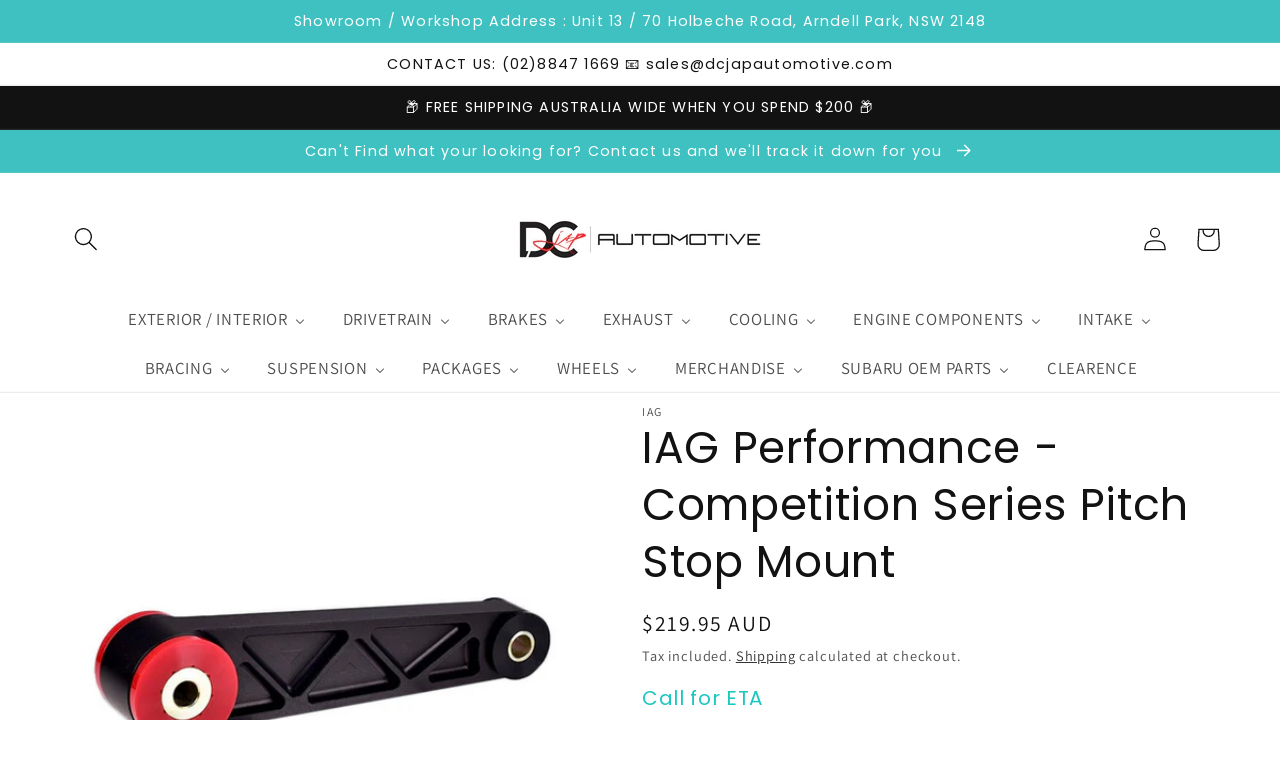

--- FILE ---
content_type: text/html; charset=utf-8
request_url: https://dcjapautomotive.com/products/iag-performance-competition-series-pitch-stop-mount
body_size: 43774
content:
<!doctype html>
<html class="no-js" lang="en">
  <head>
    <meta charset="utf-8">
    <meta http-equiv="X-UA-Compatible" content="IE=edge">
    <meta name="viewport" content="width=device-width,initial-scale=1">
    <meta name="theme-color" content="">
    <link rel="canonical" href="https://dcjapautomotive.com/products/iag-performance-competition-series-pitch-stop-mount">
    <link rel="preconnect" href="https://cdn.shopify.com" crossorigin><link rel="icon" type="image/png" href="//dcjapautomotive.com/cdn/shop/files/FRONT_-_Copy_eb7b37d5-9294-43cd-9d06-2d584220e7e1.jpg?crop=center&height=32&v=1653274866&width=32"><link rel="preconnect" href="https://fonts.shopifycdn.com" crossorigin><title>
      IAG Performance - Competition Series Pitch Stop Mount
 &ndash; DC Jap Automotive</title>

    
      <meta name="description" content="The IAG Competition Series Pitch Stop Mount significantly reduces engine and transmission movement under hard acceleration. The CNC machined billet aluminum mount includes (x2) 90A durometer bushings, (x2) 75A durometer bushings and a black anodized finish for corrosion protection. The competition series 90A durometer ">
    

    

<meta property="og:site_name" content="DC Jap Automotive">
<meta property="og:url" content="https://dcjapautomotive.com/products/iag-performance-competition-series-pitch-stop-mount">
<meta property="og:title" content="IAG Performance - Competition Series Pitch Stop Mount">
<meta property="og:type" content="product">
<meta property="og:description" content="The IAG Competition Series Pitch Stop Mount significantly reduces engine and transmission movement under hard acceleration. The CNC machined billet aluminum mount includes (x2) 90A durometer bushings, (x2) 75A durometer bushings and a black anodized finish for corrosion protection. The competition series 90A durometer "><meta property="og:image" content="http://dcjapautomotive.com/cdn/shop/products/IAG-DRV-2210BK.jpg?v=1618197966">
  <meta property="og:image:secure_url" content="https://dcjapautomotive.com/cdn/shop/products/IAG-DRV-2210BK.jpg?v=1618197966">
  <meta property="og:image:width" content="500">
  <meta property="og:image:height" content="500"><meta property="og:price:amount" content="219.95">
  <meta property="og:price:currency" content="AUD"><meta name="twitter:card" content="summary_large_image">
<meta name="twitter:title" content="IAG Performance - Competition Series Pitch Stop Mount">
<meta name="twitter:description" content="The IAG Competition Series Pitch Stop Mount significantly reduces engine and transmission movement under hard acceleration. The CNC machined billet aluminum mount includes (x2) 90A durometer bushings, (x2) 75A durometer bushings and a black anodized finish for corrosion protection. The competition series 90A durometer ">


    <script src="//dcjapautomotive.com/cdn/shop/t/22/assets/global.js?v=24850326154503943211653437871" defer="defer"></script>
    <script>window.performance && window.performance.mark && window.performance.mark('shopify.content_for_header.start');</script><meta name="google-site-verification" content="b_-hsQywI45VoIedBBsPAhG3H6AGeTfSZEfnseFzZ28">
<meta name="facebook-domain-verification" content="f6pnpa1yfnbdwh1qyrvyxc9o4bki20">
<meta name="facebook-domain-verification" content="f6pnpa1yfnbdwh1qyrvyxc9o4bki20">
<meta id="shopify-digital-wallet" name="shopify-digital-wallet" content="/19217937/digital_wallets/dialog">
<meta name="shopify-checkout-api-token" content="6ad2268c2af4b83b30fc26153b6a7bd9">
<meta id="in-context-paypal-metadata" data-shop-id="19217937" data-venmo-supported="false" data-environment="production" data-locale="en_US" data-paypal-v4="true" data-currency="AUD">
<link rel="alternate" type="application/json+oembed" href="https://dcjapautomotive.com/products/iag-performance-competition-series-pitch-stop-mount.oembed">
<script async="async" src="/checkouts/internal/preloads.js?locale=en-AU"></script>
<link rel="preconnect" href="https://shop.app" crossorigin="anonymous">
<script async="async" src="https://shop.app/checkouts/internal/preloads.js?locale=en-AU&shop_id=19217937" crossorigin="anonymous"></script>
<script id="apple-pay-shop-capabilities" type="application/json">{"shopId":19217937,"countryCode":"AU","currencyCode":"AUD","merchantCapabilities":["supports3DS"],"merchantId":"gid:\/\/shopify\/Shop\/19217937","merchantName":"DC Jap Automotive","requiredBillingContactFields":["postalAddress","email","phone"],"requiredShippingContactFields":["postalAddress","email","phone"],"shippingType":"shipping","supportedNetworks":["visa","masterCard","amex","jcb"],"total":{"type":"pending","label":"DC Jap Automotive","amount":"1.00"},"shopifyPaymentsEnabled":true,"supportsSubscriptions":true}</script>
<script id="shopify-features" type="application/json">{"accessToken":"6ad2268c2af4b83b30fc26153b6a7bd9","betas":["rich-media-storefront-analytics"],"domain":"dcjapautomotive.com","predictiveSearch":true,"shopId":19217937,"locale":"en"}</script>
<script>var Shopify = Shopify || {};
Shopify.shop = "dc-jap-automotive.myshopify.com";
Shopify.locale = "en";
Shopify.currency = {"active":"AUD","rate":"1.0"};
Shopify.country = "AU";
Shopify.theme = {"name":"Dawn","id":132977918209,"schema_name":"Dawn","schema_version":"5.0.0","theme_store_id":887,"role":"main"};
Shopify.theme.handle = "null";
Shopify.theme.style = {"id":null,"handle":null};
Shopify.cdnHost = "dcjapautomotive.com/cdn";
Shopify.routes = Shopify.routes || {};
Shopify.routes.root = "/";</script>
<script type="module">!function(o){(o.Shopify=o.Shopify||{}).modules=!0}(window);</script>
<script>!function(o){function n(){var o=[];function n(){o.push(Array.prototype.slice.apply(arguments))}return n.q=o,n}var t=o.Shopify=o.Shopify||{};t.loadFeatures=n(),t.autoloadFeatures=n()}(window);</script>
<script>
  window.ShopifyPay = window.ShopifyPay || {};
  window.ShopifyPay.apiHost = "shop.app\/pay";
  window.ShopifyPay.redirectState = null;
</script>
<script id="shop-js-analytics" type="application/json">{"pageType":"product"}</script>
<script defer="defer" async type="module" src="//dcjapautomotive.com/cdn/shopifycloud/shop-js/modules/v2/client.init-shop-cart-sync_BdyHc3Nr.en.esm.js"></script>
<script defer="defer" async type="module" src="//dcjapautomotive.com/cdn/shopifycloud/shop-js/modules/v2/chunk.common_Daul8nwZ.esm.js"></script>
<script type="module">
  await import("//dcjapautomotive.com/cdn/shopifycloud/shop-js/modules/v2/client.init-shop-cart-sync_BdyHc3Nr.en.esm.js");
await import("//dcjapautomotive.com/cdn/shopifycloud/shop-js/modules/v2/chunk.common_Daul8nwZ.esm.js");

  window.Shopify.SignInWithShop?.initShopCartSync?.({"fedCMEnabled":true,"windoidEnabled":true});

</script>
<script>
  window.Shopify = window.Shopify || {};
  if (!window.Shopify.featureAssets) window.Shopify.featureAssets = {};
  window.Shopify.featureAssets['shop-js'] = {"shop-cart-sync":["modules/v2/client.shop-cart-sync_QYOiDySF.en.esm.js","modules/v2/chunk.common_Daul8nwZ.esm.js"],"init-fed-cm":["modules/v2/client.init-fed-cm_DchLp9rc.en.esm.js","modules/v2/chunk.common_Daul8nwZ.esm.js"],"shop-button":["modules/v2/client.shop-button_OV7bAJc5.en.esm.js","modules/v2/chunk.common_Daul8nwZ.esm.js"],"init-windoid":["modules/v2/client.init-windoid_DwxFKQ8e.en.esm.js","modules/v2/chunk.common_Daul8nwZ.esm.js"],"shop-cash-offers":["modules/v2/client.shop-cash-offers_DWtL6Bq3.en.esm.js","modules/v2/chunk.common_Daul8nwZ.esm.js","modules/v2/chunk.modal_CQq8HTM6.esm.js"],"shop-toast-manager":["modules/v2/client.shop-toast-manager_CX9r1SjA.en.esm.js","modules/v2/chunk.common_Daul8nwZ.esm.js"],"init-shop-email-lookup-coordinator":["modules/v2/client.init-shop-email-lookup-coordinator_UhKnw74l.en.esm.js","modules/v2/chunk.common_Daul8nwZ.esm.js"],"pay-button":["modules/v2/client.pay-button_DzxNnLDY.en.esm.js","modules/v2/chunk.common_Daul8nwZ.esm.js"],"avatar":["modules/v2/client.avatar_BTnouDA3.en.esm.js"],"init-shop-cart-sync":["modules/v2/client.init-shop-cart-sync_BdyHc3Nr.en.esm.js","modules/v2/chunk.common_Daul8nwZ.esm.js"],"shop-login-button":["modules/v2/client.shop-login-button_D8B466_1.en.esm.js","modules/v2/chunk.common_Daul8nwZ.esm.js","modules/v2/chunk.modal_CQq8HTM6.esm.js"],"init-customer-accounts-sign-up":["modules/v2/client.init-customer-accounts-sign-up_C8fpPm4i.en.esm.js","modules/v2/client.shop-login-button_D8B466_1.en.esm.js","modules/v2/chunk.common_Daul8nwZ.esm.js","modules/v2/chunk.modal_CQq8HTM6.esm.js"],"init-shop-for-new-customer-accounts":["modules/v2/client.init-shop-for-new-customer-accounts_CVTO0Ztu.en.esm.js","modules/v2/client.shop-login-button_D8B466_1.en.esm.js","modules/v2/chunk.common_Daul8nwZ.esm.js","modules/v2/chunk.modal_CQq8HTM6.esm.js"],"init-customer-accounts":["modules/v2/client.init-customer-accounts_dRgKMfrE.en.esm.js","modules/v2/client.shop-login-button_D8B466_1.en.esm.js","modules/v2/chunk.common_Daul8nwZ.esm.js","modules/v2/chunk.modal_CQq8HTM6.esm.js"],"shop-follow-button":["modules/v2/client.shop-follow-button_CkZpjEct.en.esm.js","modules/v2/chunk.common_Daul8nwZ.esm.js","modules/v2/chunk.modal_CQq8HTM6.esm.js"],"lead-capture":["modules/v2/client.lead-capture_BntHBhfp.en.esm.js","modules/v2/chunk.common_Daul8nwZ.esm.js","modules/v2/chunk.modal_CQq8HTM6.esm.js"],"checkout-modal":["modules/v2/client.checkout-modal_CfxcYbTm.en.esm.js","modules/v2/chunk.common_Daul8nwZ.esm.js","modules/v2/chunk.modal_CQq8HTM6.esm.js"],"shop-login":["modules/v2/client.shop-login_Da4GZ2H6.en.esm.js","modules/v2/chunk.common_Daul8nwZ.esm.js","modules/v2/chunk.modal_CQq8HTM6.esm.js"],"payment-terms":["modules/v2/client.payment-terms_MV4M3zvL.en.esm.js","modules/v2/chunk.common_Daul8nwZ.esm.js","modules/v2/chunk.modal_CQq8HTM6.esm.js"]};
</script>
<script id="__st">var __st={"a":19217937,"offset":-18000,"reqid":"e6d4f5a9-ef47-4777-bcad-3e3560e70a2d-1768975613","pageurl":"dcjapautomotive.com\/products\/iag-performance-competition-series-pitch-stop-mount","u":"f11d06561ad2","p":"product","rtyp":"product","rid":6680418877602};</script>
<script>window.ShopifyPaypalV4VisibilityTracking = true;</script>
<script id="captcha-bootstrap">!function(){'use strict';const t='contact',e='account',n='new_comment',o=[[t,t],['blogs',n],['comments',n],[t,'customer']],c=[[e,'customer_login'],[e,'guest_login'],[e,'recover_customer_password'],[e,'create_customer']],r=t=>t.map((([t,e])=>`form[action*='/${t}']:not([data-nocaptcha='true']) input[name='form_type'][value='${e}']`)).join(','),a=t=>()=>t?[...document.querySelectorAll(t)].map((t=>t.form)):[];function s(){const t=[...o],e=r(t);return a(e)}const i='password',u='form_key',d=['recaptcha-v3-token','g-recaptcha-response','h-captcha-response',i],f=()=>{try{return window.sessionStorage}catch{return}},m='__shopify_v',_=t=>t.elements[u];function p(t,e,n=!1){try{const o=window.sessionStorage,c=JSON.parse(o.getItem(e)),{data:r}=function(t){const{data:e,action:n}=t;return t[m]||n?{data:e,action:n}:{data:t,action:n}}(c);for(const[e,n]of Object.entries(r))t.elements[e]&&(t.elements[e].value=n);n&&o.removeItem(e)}catch(o){console.error('form repopulation failed',{error:o})}}const l='form_type',E='cptcha';function T(t){t.dataset[E]=!0}const w=window,h=w.document,L='Shopify',v='ce_forms',y='captcha';let A=!1;((t,e)=>{const n=(g='f06e6c50-85a8-45c8-87d0-21a2b65856fe',I='https://cdn.shopify.com/shopifycloud/storefront-forms-hcaptcha/ce_storefront_forms_captcha_hcaptcha.v1.5.2.iife.js',D={infoText:'Protected by hCaptcha',privacyText:'Privacy',termsText:'Terms'},(t,e,n)=>{const o=w[L][v],c=o.bindForm;if(c)return c(t,g,e,D).then(n);var r;o.q.push([[t,g,e,D],n]),r=I,A||(h.body.append(Object.assign(h.createElement('script'),{id:'captcha-provider',async:!0,src:r})),A=!0)});var g,I,D;w[L]=w[L]||{},w[L][v]=w[L][v]||{},w[L][v].q=[],w[L][y]=w[L][y]||{},w[L][y].protect=function(t,e){n(t,void 0,e),T(t)},Object.freeze(w[L][y]),function(t,e,n,w,h,L){const[v,y,A,g]=function(t,e,n){const i=e?o:[],u=t?c:[],d=[...i,...u],f=r(d),m=r(i),_=r(d.filter((([t,e])=>n.includes(e))));return[a(f),a(m),a(_),s()]}(w,h,L),I=t=>{const e=t.target;return e instanceof HTMLFormElement?e:e&&e.form},D=t=>v().includes(t);t.addEventListener('submit',(t=>{const e=I(t);if(!e)return;const n=D(e)&&!e.dataset.hcaptchaBound&&!e.dataset.recaptchaBound,o=_(e),c=g().includes(e)&&(!o||!o.value);(n||c)&&t.preventDefault(),c&&!n&&(function(t){try{if(!f())return;!function(t){const e=f();if(!e)return;const n=_(t);if(!n)return;const o=n.value;o&&e.removeItem(o)}(t);const e=Array.from(Array(32),(()=>Math.random().toString(36)[2])).join('');!function(t,e){_(t)||t.append(Object.assign(document.createElement('input'),{type:'hidden',name:u})),t.elements[u].value=e}(t,e),function(t,e){const n=f();if(!n)return;const o=[...t.querySelectorAll(`input[type='${i}']`)].map((({name:t})=>t)),c=[...d,...o],r={};for(const[a,s]of new FormData(t).entries())c.includes(a)||(r[a]=s);n.setItem(e,JSON.stringify({[m]:1,action:t.action,data:r}))}(t,e)}catch(e){console.error('failed to persist form',e)}}(e),e.submit())}));const S=(t,e)=>{t&&!t.dataset[E]&&(n(t,e.some((e=>e===t))),T(t))};for(const o of['focusin','change'])t.addEventListener(o,(t=>{const e=I(t);D(e)&&S(e,y())}));const B=e.get('form_key'),M=e.get(l),P=B&&M;t.addEventListener('DOMContentLoaded',(()=>{const t=y();if(P)for(const e of t)e.elements[l].value===M&&p(e,B);[...new Set([...A(),...v().filter((t=>'true'===t.dataset.shopifyCaptcha))])].forEach((e=>S(e,t)))}))}(h,new URLSearchParams(w.location.search),n,t,e,['guest_login'])})(!0,!0)}();</script>
<script integrity="sha256-4kQ18oKyAcykRKYeNunJcIwy7WH5gtpwJnB7kiuLZ1E=" data-source-attribution="shopify.loadfeatures" defer="defer" src="//dcjapautomotive.com/cdn/shopifycloud/storefront/assets/storefront/load_feature-a0a9edcb.js" crossorigin="anonymous"></script>
<script crossorigin="anonymous" defer="defer" src="//dcjapautomotive.com/cdn/shopifycloud/storefront/assets/shopify_pay/storefront-65b4c6d7.js?v=20250812"></script>
<script data-source-attribution="shopify.dynamic_checkout.dynamic.init">var Shopify=Shopify||{};Shopify.PaymentButton=Shopify.PaymentButton||{isStorefrontPortableWallets:!0,init:function(){window.Shopify.PaymentButton.init=function(){};var t=document.createElement("script");t.src="https://dcjapautomotive.com/cdn/shopifycloud/portable-wallets/latest/portable-wallets.en.js",t.type="module",document.head.appendChild(t)}};
</script>
<script data-source-attribution="shopify.dynamic_checkout.buyer_consent">
  function portableWalletsHideBuyerConsent(e){var t=document.getElementById("shopify-buyer-consent"),n=document.getElementById("shopify-subscription-policy-button");t&&n&&(t.classList.add("hidden"),t.setAttribute("aria-hidden","true"),n.removeEventListener("click",e))}function portableWalletsShowBuyerConsent(e){var t=document.getElementById("shopify-buyer-consent"),n=document.getElementById("shopify-subscription-policy-button");t&&n&&(t.classList.remove("hidden"),t.removeAttribute("aria-hidden"),n.addEventListener("click",e))}window.Shopify?.PaymentButton&&(window.Shopify.PaymentButton.hideBuyerConsent=portableWalletsHideBuyerConsent,window.Shopify.PaymentButton.showBuyerConsent=portableWalletsShowBuyerConsent);
</script>
<script data-source-attribution="shopify.dynamic_checkout.cart.bootstrap">document.addEventListener("DOMContentLoaded",(function(){function t(){return document.querySelector("shopify-accelerated-checkout-cart, shopify-accelerated-checkout")}if(t())Shopify.PaymentButton.init();else{new MutationObserver((function(e,n){t()&&(Shopify.PaymentButton.init(),n.disconnect())})).observe(document.body,{childList:!0,subtree:!0})}}));
</script>
<link id="shopify-accelerated-checkout-styles" rel="stylesheet" media="screen" href="https://dcjapautomotive.com/cdn/shopifycloud/portable-wallets/latest/accelerated-checkout-backwards-compat.css" crossorigin="anonymous">
<style id="shopify-accelerated-checkout-cart">
        #shopify-buyer-consent {
  margin-top: 1em;
  display: inline-block;
  width: 100%;
}

#shopify-buyer-consent.hidden {
  display: none;
}

#shopify-subscription-policy-button {
  background: none;
  border: none;
  padding: 0;
  text-decoration: underline;
  font-size: inherit;
  cursor: pointer;
}

#shopify-subscription-policy-button::before {
  box-shadow: none;
}

      </style>
<script id="sections-script" data-sections="header" defer="defer" src="//dcjapautomotive.com/cdn/shop/t/22/compiled_assets/scripts.js?v=3631"></script>
<script>window.performance && window.performance.mark && window.performance.mark('shopify.content_for_header.end');</script>


    <style data-shopify>
      @font-face {
  font-family: Assistant;
  font-weight: 400;
  font-style: normal;
  font-display: swap;
  src: url("//dcjapautomotive.com/cdn/fonts/assistant/assistant_n4.9120912a469cad1cc292572851508ca49d12e768.woff2") format("woff2"),
       url("//dcjapautomotive.com/cdn/fonts/assistant/assistant_n4.6e9875ce64e0fefcd3f4446b7ec9036b3ddd2985.woff") format("woff");
}

      @font-face {
  font-family: Assistant;
  font-weight: 700;
  font-style: normal;
  font-display: swap;
  src: url("//dcjapautomotive.com/cdn/fonts/assistant/assistant_n7.bf44452348ec8b8efa3aa3068825305886b1c83c.woff2") format("woff2"),
       url("//dcjapautomotive.com/cdn/fonts/assistant/assistant_n7.0c887fee83f6b3bda822f1150b912c72da0f7b64.woff") format("woff");
}

      
      
      @font-face {
  font-family: Poppins;
  font-weight: 400;
  font-style: normal;
  font-display: swap;
  src: url("//dcjapautomotive.com/cdn/fonts/poppins/poppins_n4.0ba78fa5af9b0e1a374041b3ceaadf0a43b41362.woff2") format("woff2"),
       url("//dcjapautomotive.com/cdn/fonts/poppins/poppins_n4.214741a72ff2596839fc9760ee7a770386cf16ca.woff") format("woff");
}


      :root {
        --font-body-family: Assistant, sans-serif;
        --font-body-style: normal;
        --font-body-weight: 400;
        --font-body-weight-bold: 700;

        --font-heading-family: Poppins, sans-serif;
        --font-heading-style: normal;
        --font-heading-weight: 400;

        --font-body-scale: 1.2;
        --font-heading-scale: 0.9166666666666666;

        --color-base-text: 18, 18, 18;
        --color-shadow: 18, 18, 18;
        --color-base-background-1: 255, 255, 255;
        --color-base-background-2: 222, 222, 222;
        --color-base-solid-button-labels: 255, 255, 255;
        --color-base-outline-button-labels: 18, 18, 18;
        --color-base-accent-1: 18, 18, 18;
        --color-base-accent-2: 63, 193, 193;
        --payment-terms-background-color: #ffffff;

        --gradient-base-background-1: #ffffff;
        --gradient-base-background-2: #dedede;
        --gradient-base-accent-1: linear-gradient(114deg, rgba(48, 239, 231, 1) 14%, rgba(255, 250, 99, 1) 85%);
        --gradient-base-accent-2: #3fc1c1;

        --media-padding: px;
        --media-border-opacity: 0.05;
        --media-border-width: 0px;
        --media-radius: 0px;
        --media-shadow-opacity: 0.0;
        --media-shadow-horizontal-offset: 0px;
        --media-shadow-vertical-offset: 4px;
        --media-shadow-blur-radius: 5px;

        --page-width: 130rem;
        --page-width-margin: 0rem;

        --card-image-padding: 0.0rem;
        --card-corner-radius: 0.0rem;
        --card-text-alignment: left;
        --card-border-width: 0.0rem;
        --card-border-opacity: 0.1;
        --card-shadow-opacity: 0.0;
        --card-shadow-horizontal-offset: 0.0rem;
        --card-shadow-vertical-offset: 0.4rem;
        --card-shadow-blur-radius: 0.5rem;

        --badge-corner-radius: 4.0rem;

        --popup-border-width: 1px;
        --popup-border-opacity: 0.1;
        --popup-corner-radius: 0px;
        --popup-shadow-opacity: 0.0;
        --popup-shadow-horizontal-offset: 0px;
        --popup-shadow-vertical-offset: 4px;
        --popup-shadow-blur-radius: 5px;

        --drawer-border-width: 1px;
        --drawer-border-opacity: 0.1;
        --drawer-shadow-opacity: 0.0;
        --drawer-shadow-horizontal-offset: 0px;
        --drawer-shadow-vertical-offset: 4px;
        --drawer-shadow-blur-radius: 5px;

        --spacing-sections-desktop: 4px;
        --spacing-sections-mobile: 4px;

        --grid-desktop-vertical-spacing: 8px;
        --grid-desktop-horizontal-spacing: 8px;
        --grid-mobile-vertical-spacing: 4px;
        --grid-mobile-horizontal-spacing: 4px;

        --text-boxes-border-opacity: 0.0;
        --text-boxes-border-width: 0px;
        --text-boxes-radius: 0px;
        --text-boxes-shadow-opacity: 0.0;
        --text-boxes-shadow-horizontal-offset: 0px;
        --text-boxes-shadow-vertical-offset: 4px;
        --text-boxes-shadow-blur-radius: 5px;

        --buttons-radius: 40px;
        --buttons-radius-outset: 42px;
        --buttons-border-width: 2px;
        --buttons-border-opacity: 0.1;
        --buttons-shadow-opacity: 0.15;
        --buttons-shadow-horizontal-offset: 0px;
        --buttons-shadow-vertical-offset: 4px;
        --buttons-shadow-blur-radius: 5px;
        --buttons-border-offset: 0.3px;

        --inputs-radius: 0px;
        --inputs-border-width: 1px;
        --inputs-border-opacity: 0.55;
        --inputs-shadow-opacity: 0.0;
        --inputs-shadow-horizontal-offset: 0px;
        --inputs-margin-offset: 0px;
        --inputs-shadow-vertical-offset: -2px;
        --inputs-shadow-blur-radius: 5px;
        --inputs-radius-outset: 0px;

        --variant-pills-radius: 40px;
        --variant-pills-border-width: 1px;
        --variant-pills-border-opacity: 0.55;
        --variant-pills-shadow-opacity: 0.0;
        --variant-pills-shadow-horizontal-offset: 0px;
        --variant-pills-shadow-vertical-offset: 4px;
        --variant-pills-shadow-blur-radius: 5px;
      }

      *,
      *::before,
      *::after {
        box-sizing: inherit;
      }

      html {
        box-sizing: border-box;
        font-size: calc(var(--font-body-scale) * 62.5%);
        height: 100%;
      }

      body {
        display: grid;
        grid-template-rows: auto auto 1fr auto;
        grid-template-columns: 100%;
        min-height: 100%;
        margin: 0;
        font-size: 1.5rem;
        letter-spacing: 0.06rem;
        line-height: calc(1 + 0.8 / var(--font-body-scale));
        font-family: var(--font-body-family);
        font-style: var(--font-body-style);
        font-weight: var(--font-body-weight);
      }

      @media screen and (min-width: 750px) {
        body {
          font-size: 1.6rem;
        }
      }
    </style>

    <link href="//dcjapautomotive.com/cdn/shop/t/22/assets/base.css?v=33648442733440060821653437885" rel="stylesheet" type="text/css" media="all" />
<link rel="preload" as="font" href="//dcjapautomotive.com/cdn/fonts/assistant/assistant_n4.9120912a469cad1cc292572851508ca49d12e768.woff2" type="font/woff2" crossorigin><link rel="preload" as="font" href="//dcjapautomotive.com/cdn/fonts/poppins/poppins_n4.0ba78fa5af9b0e1a374041b3ceaadf0a43b41362.woff2" type="font/woff2" crossorigin><link rel="stylesheet" href="//dcjapautomotive.com/cdn/shop/t/22/assets/component-predictive-search.css?v=165644661289088488651653437868" media="print" onload="this.media='all'"><script>document.documentElement.className = document.documentElement.className.replace('no-js', 'js');
    if (Shopify.designMode) {
      document.documentElement.classList.add('shopify-design-mode');
    }
    </script>
  
<!-- GS-Inventory Start. Do not change -->
  
  <script class="gsinvProdScript">
    gsInventoryDefaultV = "39667419742370";
    cntImages = 0;
    gsInventoryQty = {};
    gsIncoming = {};    
    gsIncomingDate = {};
    gsInventoryContinue = {};
    gssiproductUrl = "iag-performance-competition-series-pitch-stop-mount";
     gsInventoryQty[39667419742370] =  0  ; gsIncomingDate[39667419742370] = ''; gsInventoryContinue[39667419742370] = 'continue'; gsIncoming[39667419742370] =  false  ; cntImages++;     
  </script>

<script class="gsinvdata">
                             
  </script>

<script async type="text/javascript" src="https://gravity-apps.com/showinventory/js/shopify/gsinventory5121.js?v=gsa142dbadeb800eaf875fdd77e0946e88"></script>
<!-- GS-Inventory End. Do not change  --><!-- BEGIN app block: shopify://apps/buddha-mega-menu-navigation/blocks/megamenu/dbb4ce56-bf86-4830-9b3d-16efbef51c6f -->
<script>
        var productImageAndPrice = [],
            collectionImages = [],
            articleImages = [],
            mmLivIcons = false,
            mmFlipClock = false,
            mmFixesUseJquery = false,
            mmNumMMI = 14,
            mmSchemaTranslation = {},
            mmMenuStrings =  {"menuStrings":{"default":{"EXTERIOR / INTERIOR":"EXTERIOR / INTERIOR","Interior":"Interior","STi Accessories":"STi Accessories","Steering Wheels":"Steering Wheels","Sun Shade":"Sun Shade","Cabin Filter":"Cabin Filter","Shift Knobs":"Shift Knobs","Perrin Interior":"Perrin Interior","Bride Seats":"Bride Seats","Exterior":"Exterior","Mud Flaps":"Mud Flaps","Wiper Blades":"Wiper Blades","Mirror Module":"Mirror Module","BPP Hella Horns":"BPP Hella Horns","Lighting":"Lighting","Gauges / Accessories":"Gauges / Accessories","AEM":"AEM","GFB":"GFB","Raceworks":"Raceworks","Gauge Pods":"Gauge Pods","WRX/STi":"WRX/STi","Forester ":"Forester ","Liberty ":"Liberty ","Gauge Accessories ":"Gauge Accessories ","Antenna":"Antenna","Lips / Kits":"Lips / Kits","APR Performance":"APR Performance","DMAKER":"DMAKER","Zero Offset":"Zero Offset","Subaru":"Subaru","Engine Dress Up":"Engine Dress Up","Perrin ":"Perrin ","Cobb":"Cobb","Torque Solution":"Torque Solution","STi ":"STi ","GIR ":"GIR ","Carbon Key Cover":"Carbon Key Cover","DRIVETRAIN":"DRIVETRAIN","Mounts":"Mounts","STi":"STi","Hardrace ":"Hardrace ","IAG":"IAG","Whiteline ":"Whiteline ","Cobb ":"Cobb ","Clutches":"Clutches","Xtreme":"Xtreme","Clutch Line":"Clutch Line","Flywheel":"Flywheel","Diff":"Diff","Front":"Front","Rear":"Rear","Steering":"Steering","Steering Damper":"Steering Damper","Shifters":"Shifters","Short Shifters":"Short Shifters","Cobb Shift Knobs":"Cobb Shift Knobs","Killer B":"Killer B","Billetworkz ":"Billetworkz ","Shifter Knuckle":"Shifter Knuckle","Shifter Bushes":"Shifter Bushes","Shifter Packages":"Shifter Packages","Stage 1":"Stage 1","Stage 1+":"Stage 1+","Stage 2 ":"Stage 2 ","Stage 2+":"Stage 2+","BRAKES":"BRAKES","Big Brake Kit (BBK)":"Big Brake Kit (BBK)","Alcon":"Alcon","Front Kit":"Front Kit","Rear kit":"Rear kit","Brake Pads":"Brake Pads","Intima":"Intima","WRX":"WRX","Levorg":"Levorg","BRZ/86":"BRZ/86","Endless":"Endless","PC35":"PC35","MX72":"MX72","MXPL":"MXPL","ME20":"ME20","MP":"MP","Hawk Performance":"Hawk Performance","Forester":"Forester","Liberty":"Liberty","Brake Rotors":"Brake Rotors","DBA T2":"DBA T2","Conversion Rotors":"Conversion Rotors","DBA T3":"DBA T3","Paragon 2-Piece":"Paragon 2-Piece","Intima HCS":"Intima HCS","WRX/STI":"WRX/STI","Brake Packages":"Brake Packages","Intima + DBA":"Intima + DBA","Hawk + DBA":"Hawk + DBA","Intima + HCS":"Intima + HCS","Brake Fluid":"Brake Fluid","Brake Cylinder Stopper":"Brake Cylinder Stopper","Cusco ":"Cusco ","Hardrace":"Hardrace","Braided Brake Lines":"Braided Brake Lines","Goodridge":"Goodridge","Rear Brake Caliper Adaptor":"Rear Brake Caliper Adaptor","Seal Kit ":"Seal Kit ","Brake Cooling Plates":"Brake Cooling Plates","EXHAUST":"EXHAUST","Cat back (CBE)":"Cat back (CBE)","Invidia ":"Invidia ","Levorg ":"Levorg ","Tomei":"Tomei","Juiced Pipes":"Juiced Pipes","Turbo Back (TBE)":"Turbo Back (TBE)","R400 V1 WRX/STi":"R400 V1 WRX/STi","R400 V2 WRX/STi":"R400 V2 WRX/STi","Q300 TBE":"Q300 TBE","N1 TBE":"N1 TBE","Down Pipe":"Down Pipe","Catted":"Catted","Catless":"Catless","Hyperflow":"Hyperflow","BPP ":"BPP ","AVO":"AVO","BNM ":"BNM ","Twist Mount Kit":"Twist Mount Kit","GIR/Invidia TMK":"GIR/Invidia TMK","Screamers / Up Pipes":"Screamers / Up Pipes","Invidia":"Invidia","Headers":"Headers","PSR":"PSR","Korsh":"Korsh","BNM":"BNM","Exhaust Accessories":"Exhaust Accessories","COOLING":"COOLING","Intercoolers":"Intercoolers","Top Mount (TMIC)":"Top Mount (TMIC)","Process West":"Process West","GIR":"GIR","Front Mount (FMIC)":"Front Mount (FMIC)","Verticooler":"Verticooler","Radiators":"Radiators","Koyorad":"Koyorad","CSF Racing":"CSF Racing","Fenix":"Fenix","Radiator Hoses":"Radiator Hoses","Grimmspeed":"Grimmspeed","BPP Radiator Hoses":"BPP Radiator Hoses","PSR Radiator Hoses":"PSR Radiator Hoses","Coolant Expansion Tanks & Reservoir":"Coolant Expansion Tanks & Reservoir","Cylinder 4 Cooling Mod":"Cylinder 4 Cooling Mod","Radiator Caps":"Radiator Caps","Thermostat":"Thermostat","Oil Coolers":"Oil Coolers","ENGINE COMPONENTS":"ENGINE COMPONENTS","Blow Off Value (BOV)":"Blow Off Value (BOV)","Turbosmart":"Turbosmart","Kompact (Plumb Back)":"Kompact (Plumb Back)","Kompact (Dual Port)":"Kompact (Dual Port)","Dual Port":"Dual Port","SV52":"SV52","Deceptor Pro II":"Deceptor Pro II","Respons TMS":"Respons TMS","GFB Hybrid (Dual Port)":"GFB Hybrid (Dual Port)","DV+ (Diverter Valve)":"DV+ (Diverter Valve)","Accessories":"Accessories","Turbo":"Turbo","Blouch (BPT)":"Blouch (BPT)","Blouch Accessories ":"Blouch Accessories ","PSR Turbo":"PSR Turbo","GT Pumps ":"GT Pumps ","Areoflow Turbocharger":"Areoflow Turbocharger","Turbo Blankets":"Turbo Blankets","Turbo Acessories":"Turbo Acessories","Wastegate":"Wastegate","Wastegate Accessories":"Wastegate Accessories","Engines":"Engines","Short Blocks":"Short Blocks","Genuine Short Blocks":"Genuine Short Blocks","IAG Short Blocks":"IAG Short Blocks","Long Blocks":"Long Blocks","Engine Parts":"Engine Parts","Piston Kits":"Piston Kits","Conrods":"Conrods","Head Studs":"Head Studs","Head Gaskets":"Head Gaskets","Bearings":"Bearings","Oil Pump":"Oil Pump","Gaskets/Seals":"Gaskets/Seals","Sumps & Baffles":"Sumps & Baffles","Killer B Sumps":"Killer B Sumps","Killer B Baffles & Pick Ups":"Killer B Baffles & Pick Ups","Killer B Accessories ":"Killer B Accessories ","IAG Sumps ":"IAG Sumps ","IAG Baffles & Pick Ups":"IAG Baffles & Pick Ups","IAG Accessories ":"IAG Accessories ","Camshaft Kits":"Camshaft Kits","EJ20 (Non AVCS)":"EJ20 (Non AVCS)","EJ20 (AVCS)":"EJ20 (AVCS)","EJ25 (AVCS)":"EJ25 (AVCS)","EJ25 (Dual AVCS)":"EJ25 (Dual AVCS)","Valve Springs + Retainers":"Valve Springs + Retainers","Air Pump / EGR / TGV Deletes":"Air Pump / EGR / TGV Deletes","Electronics":"Electronics","Accessport":"Accessport","Accsessport Accessories":"Accsessport Accessories","Boost Controller":"Boost Controller","Pierburg ":"Pierburg ","Sensors ":"Sensors ","Link":"Link","Fuel System":"Fuel System","Fuel Pumps":"Fuel Pumps","DeatschWerks (DW)":"DeatschWerks (DW)","Walbro":"Walbro","Fuel Pressure Regulator (FPR)":"Fuel Pressure Regulator (FPR)","Fuel Filter":"Fuel Filter","Surge Tanks":"Surge Tanks","Radium":"Radium","Fuel Rails":"Fuel Rails","Fuel Systems":"Fuel Systems","Wiring ":"Wiring ","Injectors":"Injectors","Ethanol Kits":"Ethanol Kits","Zeitronix":"Zeitronix","Timing Kits & Water Pumps":"Timing Kits & Water Pumps","Gates Water Pump":"Gates Water Pump","Subaru Water Pump (OEM)":"Subaru Water Pump (OEM)","Subaru Timing Kit (OEM)":"Subaru Timing Kit (OEM)","Timing Belt Guides":"Timing Belt Guides","Oil Systems":"Oil Systems","Oil Catch Cans (AOS)":"Oil Catch Cans (AOS)","Catch Cans":"Catch Cans","Oil Filters":"Oil Filters","Sump Plugs":"Sump Plugs"," Oil System Accessories":" Oil System Accessories","Sumps + Baffles ":"Sumps + Baffles ","Drive Belts and Pulleys":"Drive Belts and Pulleys","Light Weight Pulley's":"Light Weight Pulley's","Air Con. Belt":"Air Con. Belt","Alternator Belt":"Alternator Belt","Servicing & Cleaning":"Servicing & Cleaning","Spark Plugs/Ignition Coils":"Spark Plugs/Ignition Coils","NGK Spark Plugs":"NGK Spark Plugs","Ignition Coil Packs":"Ignition Coil Packs","Spark Plug  Accessories ":"Spark Plug  Accessories ","Perrin":"Perrin","STi (15+)":"STi (15+)","WRX VA (+15)":"WRX VA (+15)","WRX/STi (08-13)":"WRX/STi (08-13)","WRX/STi GD (02-07)":"WRX/STi GD (02-07)","Dipstick Handle":"Dipstick Handle","INTAKE":"INTAKE","Cold Air Intake (CAI)":"Cold Air Intake (CAI)","CAI Replacement Filter":"CAI Replacement Filter","Silicon Turbo Inlet":"Silicon Turbo Inlet","BPP Silicone Inlet Hose":"BPP Silicone Inlet Hose","Silicon Short Fat Bit (SFB)":"Silicon Short Fat Bit (SFB)","Throttle Body Hose":"Throttle Body Hose","Panel Filter":"Panel Filter","Air Filters":"Air Filters","Cabin Filters":"Cabin Filters","BRACING":"BRACING","Cusco":"Cusco","Whiteline":"Whiteline","WRX/STi GC":"WRX/STi GC","WRX/STi GD":"WRX/STi GD","WRX/STi GV":"WRX/STi GV","WRX/STi VA":"WRX/STi VA","Forester SF":"Forester SF","Forester SG":"Forester SG","Forester SH":"Forester SH","SUSPENSION":"SUSPENSION","Whiteline Sway Bars & Bushes":"Whiteline Sway Bars & Bushes","WRX GC":"WRX GC","STi GC":"STi GC","WRX GD":"WRX GD","STi GD":"STi GD","WRX GV":"WRX GV","STi GV":"STi GV","WRX VA":"WRX VA","WRX VB/VN":"WRX VB/VN","STi VA":"STi VA","Forester SJ":"Forester SJ","Levorg VM ":"Levorg VM ","Liberty BL/BP":"Liberty BL/BP","Liberty BM/BR":"Liberty BM/BR","Hardrace Sway bars & Bushes":"Hardrace Sway bars & Bushes","GC8 WRX/STI":"GC8 WRX/STI","GD WRX/STI":"GD WRX/STI","GR GH G3 WRX/STI":"GR GH G3 WRX/STI","VA WRX/STI":"VA WRX/STI","VB/VN WRX":"VB/VN WRX","FORESTER SF5":"FORESTER SF5","FORESTER SG":"FORESTER SG","FORESTER SH":"FORESTER SH","FORESTER SJ":"FORESTER SJ","LIBERTY ":"LIBERTY ","LEVORG":"LEVORG","Coilovers":"Coilovers","Silver's":"Silver's","NEOMAX - BLACK EDITION":"NEOMAX - BLACK EDITION","Tein":"Tein","MCA":"MCA","Pro Street ":"Pro Street ","Pro Comfort":"Pro Comfort","Pro Stance ":"Pro Stance ","Pro Sport":"Pro Sport","Pro Circuit":"Pro Circuit","Reds":"Reds","OHLINS":"OHLINS","Air Suspension":"Air Suspension","Control Arms / Bracing":"Control Arms / Bracing","HardRace ":"HardRace ","Springs":"Springs","H&R ":"H&R ","Eibach":"Eibach","PACKAGES":"PACKAGES","Cooling Packages":"Cooling Packages","Rumble Pack":"Rumble Pack","Brake Pack":"Brake Pack","DBA + Intima ":"DBA + Intima ","Street ":"Street ","Street to Track":"Street to Track","DBA + Hawk":"DBA + Hawk","Street to track":"Street to track","Track":"Track","Power Packages":"Power Packages","Cobb Power Pack":"Cobb Power Pack","GV/GH WRX (08-13)":"GV/GH WRX (08-13)","G3 STi  (08-13)":"G3 STi  (08-13)","WRX VA (14-20)":"WRX VA (14-20)","STi VAB (14-21)":"STi VAB (14-21)","WRX VB (22+)":"WRX VB (22+)","Ichiban Power Pack":"Ichiban Power Pack","Perrin Dress Up KITS":"Perrin Dress Up KITS","GFB Packages":"GFB Packages","GFB BOV + Short Shifter":"GFB BOV + Short Shifter","GFB BOV + Short Shifter & Pulleys":"GFB BOV + Short Shifter & Pulleys","Intake Pack":"Intake Pack","Cobb Shifter Packs":"Cobb Shifter Packs"," Zeitronix Flex Pack":" Zeitronix Flex Pack","Service Kits":"Service Kits","WHEELS":"WHEELS","WedsSport":"WedsSport","TC105X":"TC105X","17\" ":"17\" ","18\"":"18\"","Centre Caps":"Centre Caps","SA-10R":"SA-10R","17\"":"17\"","SA-10R S-Concave":"SA-10R S-Concave","SA-25R":"SA-25R","19\"":"19\"","SA-35R":"SA-35R","SA-72R":"SA-72R","SA-75R":"SA-75R","SA-99R":"SA-99R","RN-05M":"RN-05M","RN-55M":"RN-55M","4x4 - 6 STUD":"4x4 - 6 STUD","ICON Wheels":"ICON Wheels","Wheel Nuts":"Wheel Nuts","Wheel Spacers ":"Wheel Spacers ","Hub Rings":"Hub Rings","MERCHANDISE":"MERCHANDISE","DC Jap Tees":"DC Jap Tees","DC Jap Hoodies":"DC Jap Hoodies","DC Jap Masks":"DC Jap Masks","STi Bears":"STi Bears","SUBARU OEM PARTS":"SUBARU OEM PARTS","WRX/STI GC":"WRX/STI GC","WRX/STI GD":"WRX/STI GD","WRX/STI GV":"WRX/STI GV","WRX/STI VA":"WRX/STI VA","WRX  VB":"WRX  VB","CLEARENCE":"CLEARENCE"}},"additional":{"default":{}}} ,
            mmShopLocale = "en",
            mmShopLocaleCollectionsRoute = "/collections",
            mmSchemaDesignJSON = [{"action":"menu-select","value":"force-mega-menu"},{"action":"design","setting":"font_family","value":"Oxygen"},{"action":"design","setting":"font_size","value":"14px"},{"action":"design","setting":"main_menu_item_direction_imsNA","value":"auto"},{"action":"design","setting":"text_color","value":"#222222"},{"action":"design","setting":"link_hover_color","value":"#0da19a"},{"action":"design","setting":"background_hover_color","value":"#f9f9f9"},{"action":"design","setting":"background_color","value":"#ffffff"},{"action":"design","setting":"price_color","value":"#0da19a"},{"action":"design","setting":"contact_right_btn_text_color","value":"#ffffff"},{"action":"design","setting":"contact_right_btn_bg_color","value":"#3A3A3A"},{"action":"design","setting":"contact_left_bg_color","value":"#3A3A3A"},{"action":"design","setting":"contact_left_alt_color","value":"#CCCCCC"},{"action":"design","setting":"contact_left_text_color","value":"#f1f1f0"},{"action":"design","setting":"addtocart_enable","value":"true"},{"action":"design","setting":"addtocart_text_color","value":"#333333"},{"action":"design","setting":"addtocart_background_color","value":"#ffffff"},{"action":"design","setting":"addtocart_text_hover_color","value":"#ffffff"},{"action":"design","setting":"addtocart_background_hover_color","value":"#0da19a"},{"action":"design","setting":"countdown_color","value":"#ffffff"},{"action":"design","setting":"countdown_background_color","value":"#333333"},{"action":"design","setting":"vertical_font_family","value":"Default"},{"action":"design","setting":"vertical_font_size","value":"13px"},{"action":"design","setting":"vertical_text_color","value":"#ffffff"},{"action":"design","setting":"vertical_link_hover_color","value":"#ffffff"},{"action":"design","setting":"vertical_price_color","value":"#ffffff"},{"action":"design","setting":"vertical_contact_right_btn_text_color","value":"#ffffff"},{"action":"design","setting":"vertical_addtocart_enable","value":"true"},{"action":"design","setting":"vertical_addtocart_text_color","value":"#ffffff"},{"action":"design","setting":"vertical_countdown_color","value":"#ffffff"},{"action":"design","setting":"vertical_countdown_background_color","value":"#333333"},{"action":"design","setting":"vertical_background_color","value":"#017b86"},{"action":"design","setting":"vertical_addtocart_background_color","value":"#333333"},{"action":"design","setting":"vertical_contact_right_btn_bg_color","value":"#333333"},{"action":"design","setting":"vertical_contact_left_alt_color","value":"#333333"}],
            mmDomChangeSkipUl = "",
            buddhaMegaMenuShop = "dc-jap-automotive.myshopify.com",
            mmWireframeCompression = "0",
            mmExtensionAssetUrl = "https://cdn.shopify.com/extensions/019abe06-4a3f-7763-88da-170e1b54169b/mega-menu-151/assets/";var bestSellersHTML = '';var newestProductsHTML = '';/* get link lists api */
        var linkLists={"main-menu" : {"title":"Main menu", "items":["/collections/badges-emblems","/collections/body-parts","/collections/interior","/collections/brakes","/","/collections/engine-components","/collections/intake-exhaust","/collections/bracing","/collections/suspension","/collections/stickers","/collections/other",]},"footer" : {"title":"About Us", "items":["/pages/contact","/pages/terms-and-conditions","/pages/shipping-returns","/policies/terms-of-service","/policies/refund-policy","/pages/our-workshop",]},"bracing" : {"title":"BRACING", "items":["/collections/bracing/BRGC","/collections/bracing/BRGD","/collections/bracing/BRGR%2FGV","/collections/bracing/BRSF","/collections/bracing/BRSG","/collections/bracing/BRSH",]},"body-parts" : {"title":"BODY PARTS", "items":["/collections/body-parts/BPSF","/collections/body-parts/BPSG","/collections/body-parts/BPSH",]},"brakes" : {"title":"BRAKES", "items":["/collections/brakes/brakesbendix","/collections/brakes/brakefluid","/collections/brakes/brakescusco","/collections/brakes/brakesdba","/collections/brakes/brakeshel","/collections/brakes/brakesintima","/collections/brakes/brakesadapter",]},"engine-components" : {"title":"Engine Components", "items":["/collections/engine-components/enginebov","/collections/engine-components/Enginecontroller","/collections/engine-components/enginedw","/collections/engine-components/enginefpr","/collections/engine-components/enginegates","/collections/engine-components/enginehel","/collections/engine-components/enginemishi","/collections/engine-components/enginepsr","/collections/engine-components/enginepierburg","/collections/engine-components/enginepw","/collections/engine-components/engineryco","/collections/engine-components/enginengk","/collections/engine-components/enginesti","/collections/engine-components/enginesubaru","/collections/engine-components/enginewalbro",]},"intake-exhaust" : {"title":"Intake &amp; Exhaust", "items":["/collections/intake-exhaust/intakehyper","/collections/intake-exhaust/intakeinvidia","/collections/intake-exhaust/intakepsr","/collections/intake-exhaust/intakepw","/collections/intake-exhaust/intakemani","/collections/intake-exhaust/intakeaccessories","/collections/intake-exhaust/intakewrap",]},"suspension" : {"title":"SUSPENSION", "items":["/collections/suspension/suspensionwhiteline","/collections/suspension/suspensioncoilover","/collections/suspension/suspensionsprings",]},"whiteline" : {"title":"Whiteline", "items":["/collections/suspension/suspensionwhitelinesf","/collections/suspension/suspensionwhitelinesg","/collections/suspension/suspensionwhitelinesh","/collections/suspension/suspensionwhitelinesj","/collections/suspension/suspensionwhitelinegc","/collections/suspension/suspensionwhitelinegd","/collections/suspension/suspensionwhitelinegrgv","/collections/suspension/suspensionwhitelineva","/collections/suspension/suspensionwhitelinestigc","/collections/suspension/suspensionwhitelinestigd","/collections/suspension/suspensionwhitelinestigrgv","/collections/suspension/suspensionwhitelinestiva","/collections/suspension/suspensionwhitelineblbp","/collections/suspension/suspensionwhitelinebmbr",]},"invidia" : {"title":"Invidia", "items":["/collections/intake-exhaust/invidiatbe","/collections/intake-exhaust/invidiacbe","/collections/intake-exhaust/invidiadp","/collections/invidia-1/invidiaup",]},"dba-rotors" : {"title":"DBA Rotors", "items":["/collections/brakes/t2","/collections/brakes/t3",]},"intima-brake-pads" : {"title":"Intima Brake Pads", "items":["/collections/brakes/SS","/collections/brakes/SR",]},"process-west" : {"title":"Process West", "items":["/collections/engine-components/pwtm","/collections/engine-components/pwfm","/collections/engine-components/pwvc","/collections/engine-components/PWoil",]},"coilovers" : {"title":"Coilovers", "items":["/collections/suspension/Cusco","/collections/suspension/MCA","/collections/suspension/Whiteline",]},"mishimoto" : {"title":"Mishimoto", "items":["/collections/engine-components/Mishirad","/collections/engine-components/mishican","/collections/engine-components/mishioil","/collections/engine-components/mishihose","/collections/engine-components/mishiother",]},"other" : {"title":"OTHER", "items":["/collections/other/othernuts","/collections/dc-jap-tees/DCJAPTEES","/collections/dc-jap-hoodies",]},"interior" : {"title":"INTERIOR", "items":["/collections/interior/interioraem","/collections/interior/interiordefi","/collections/interior/interioracc","/collections/interior/interiorpods","/collections/interior/interiorsti",]},"drivetrain" : {"title":"DRIVETRAIN", "items":["/collections/gfb/GFBSS",]},"customer-account-main-menu" : {"title":"Customer account main menu", "items":["/","https://shopify.com/19217937/account/orders?locale=en&amp;region_country=AU",]},};/*ENDPARSE*/

        linkLists["force-mega-menu"]={};linkLists["force-mega-menu"].title="Dawn Theme - Mega Menu";linkLists["force-mega-menu"].items=[1];

        /* set product prices *//* get the collection images *//* get the article images *//* customer fixes */
        var mmThemeFixesBefore = function(){ if (selectedMenu=="force-mega-menu" && tempMenuObject.u.matches(".menu-drawer__navigation > .list-menu")) { tempMenuObject.forceMenu = true; tempMenuObject.liClasses = ""; tempMenuObject.aClasses = "menu-drawer__menu-item list-menu__item link link--text focus-inset"; tempMenuObject.liItems = tempMenuObject.u.children; } else if (selectedMenu=="force-mega-menu" && tempMenuObject.u.matches("nav > .list-menu")) { tempMenuObject.forceMenu = true; tempMenuObject.liClasses = ""; tempMenuObject.aClasses = "header__menu-item list-menu__item link link--text focus-inset"; tempMenuObject.liItems = tempMenuObject.u.children; } mmAddStyle(" .search-modal.modal__content {z-index: 1001;} .buddha-menu-item .header__menu-item:hover span{text-decoration: none !important;} ", "themeScript"); }; 
        

        var mmWireframe = {"html" : "<li role=\"none\" class=\"buddha-menu-item\" itemId=\"imsNA\"  ><a data-href=\"/collections/interior\" href=\"/collections/interior\" aria-label=\"EXTERIOR / INTERIOR\" data-no-instant=\"\" onclick=\"mmGoToPage(this, event); return false;\" role=\"menuitem\"  ><span class=\"mm-title\">EXTERIOR / INTERIOR</span><i class=\"mm-arrow mm-angle-down\" aria-hidden=\"true\"></i><span class=\"toggle-menu-btn\" style=\"display:none;\" title=\"Toggle menu\" onclick=\"return toggleSubmenu(this)\"><span class=\"mm-arrow-icon\"><span class=\"bar-one\"></span><span class=\"bar-two\"></span></span></span></a><ul class=\"mm-submenu tree  small \" role=\"menu\"><li data-href=\"/collections/interior-1\" href=\"/collections/interior-1\" aria-label=\"Interior\" data-no-instant=\"\" onclick=\"mmGoToPage(this, event); return false;\" role=\"menuitem\"  ><a data-href=\"/collections/interior-1\" href=\"/collections/interior-1\" aria-label=\"Interior\" data-no-instant=\"\" onclick=\"mmGoToPage(this, event); return false;\" role=\"menuitem\"  ><span class=\"mm-title\">Interior</span><i class=\"mm-arrow mm-angle-down\" aria-hidden=\"true\"></i><span class=\"toggle-menu-btn\" style=\"display:none;\" title=\"Toggle menu\" onclick=\"return toggleSubmenu(this)\"><span class=\"mm-arrow-icon\"><span class=\"bar-one\"></span><span class=\"bar-two\"></span></span></span></a><ul class=\"mm-submenu tree  small mm-last-level\" role=\"menu\"><li data-href=\"/collections/sti-accessories\" href=\"/collections/sti-accessories\" aria-label=\"STi Accessories\" data-no-instant=\"\" onclick=\"mmGoToPage(this, event); return false;\" role=\"menuitem\"  ><a data-href=\"/collections/sti-accessories\" href=\"/collections/sti-accessories\" aria-label=\"STi Accessories\" data-no-instant=\"\" onclick=\"mmGoToPage(this, event); return false;\" role=\"menuitem\"  ><span class=\"mm-title\">STi Accessories</span></a></li><li data-href=\"/collections/damd\" href=\"/collections/damd\" aria-label=\"Steering Wheels\" data-no-instant=\"\" onclick=\"mmGoToPage(this, event); return false;\" role=\"menuitem\"  ><a data-href=\"/collections/damd\" href=\"/collections/damd\" aria-label=\"Steering Wheels\" data-no-instant=\"\" onclick=\"mmGoToPage(this, event); return false;\" role=\"menuitem\"  ><span class=\"mm-title\">Steering Wheels</span></a></li><li data-href=\"/collections/sun-shade\" href=\"/collections/sun-shade\" aria-label=\"Sun Shade\" data-no-instant=\"\" onclick=\"mmGoToPage(this, event); return false;\" role=\"menuitem\"  ><a data-href=\"/collections/sun-shade\" href=\"/collections/sun-shade\" aria-label=\"Sun Shade\" data-no-instant=\"\" onclick=\"mmGoToPage(this, event); return false;\" role=\"menuitem\"  ><span class=\"mm-title\">Sun Shade</span></a></li><li data-href=\"/collections/high-flow-air-filter\" href=\"/collections/high-flow-air-filter\" aria-label=\"Cabin Filter\" data-no-instant=\"\" onclick=\"mmGoToPage(this, event); return false;\" role=\"menuitem\"  ><a data-href=\"/collections/high-flow-air-filter\" href=\"/collections/high-flow-air-filter\" aria-label=\"Cabin Filter\" data-no-instant=\"\" onclick=\"mmGoToPage(this, event); return false;\" role=\"menuitem\"  ><span class=\"mm-title\">Cabin Filter</span></a></li><li data-href=\"/collections/shift-knobs\" href=\"/collections/shift-knobs\" aria-label=\"Shift Knobs\" data-no-instant=\"\" onclick=\"mmGoToPage(this, event); return false;\" role=\"menuitem\"  ><a data-href=\"/collections/shift-knobs\" href=\"/collections/shift-knobs\" aria-label=\"Shift Knobs\" data-no-instant=\"\" onclick=\"mmGoToPage(this, event); return false;\" role=\"menuitem\"  ><span class=\"mm-title\">Shift Knobs</span></a></li><li data-href=\"/collections/perrin-interior\" href=\"/collections/perrin-interior\" aria-label=\"Perrin Interior\" data-no-instant=\"\" onclick=\"mmGoToPage(this, event); return false;\" role=\"menuitem\"  ><a data-href=\"/collections/perrin-interior\" href=\"/collections/perrin-interior\" aria-label=\"Perrin Interior\" data-no-instant=\"\" onclick=\"mmGoToPage(this, event); return false;\" role=\"menuitem\"  ><span class=\"mm-title\">Perrin Interior</span></a></li><li data-href=\"/collections/bride-seats\" href=\"/collections/bride-seats\" aria-label=\"Bride Seats\" data-no-instant=\"\" onclick=\"mmGoToPage(this, event); return false;\" role=\"menuitem\"  ><a data-href=\"/collections/bride-seats\" href=\"/collections/bride-seats\" aria-label=\"Bride Seats\" data-no-instant=\"\" onclick=\"mmGoToPage(this, event); return false;\" role=\"menuitem\"  ><span class=\"mm-title\">Bride Seats</span></a></li></ul></li><li data-href=\"/collections/exterior\" href=\"/collections/exterior\" aria-label=\"Exterior\" data-no-instant=\"\" onclick=\"mmGoToPage(this, event); return false;\" role=\"menuitem\"  ><a data-href=\"/collections/exterior\" href=\"/collections/exterior\" aria-label=\"Exterior\" data-no-instant=\"\" onclick=\"mmGoToPage(this, event); return false;\" role=\"menuitem\"  ><span class=\"mm-title\">Exterior</span><i class=\"mm-arrow mm-angle-down\" aria-hidden=\"true\"></i><span class=\"toggle-menu-btn\" style=\"display:none;\" title=\"Toggle menu\" onclick=\"return toggleSubmenu(this)\"><span class=\"mm-arrow-icon\"><span class=\"bar-one\"></span><span class=\"bar-two\"></span></span></span></a><ul class=\"mm-submenu tree  small mm-last-level\" role=\"menu\"><li data-href=\"/collections/rally-armor-mud-flaps\" href=\"/collections/rally-armor-mud-flaps\" aria-label=\"Mud Flaps\" data-no-instant=\"\" onclick=\"mmGoToPage(this, event); return false;\" role=\"menuitem\"  ><a data-href=\"/collections/rally-armor-mud-flaps\" href=\"/collections/rally-armor-mud-flaps\" aria-label=\"Mud Flaps\" data-no-instant=\"\" onclick=\"mmGoToPage(this, event); return false;\" role=\"menuitem\"  ><span class=\"mm-title\">Mud Flaps</span></a></li><li data-href=\"/collections/wiper-blades\" href=\"/collections/wiper-blades\" aria-label=\"Wiper Blades\" data-no-instant=\"\" onclick=\"mmGoToPage(this, event); return false;\" role=\"menuitem\"  ><a data-href=\"/collections/wiper-blades\" href=\"/collections/wiper-blades\" aria-label=\"Wiper Blades\" data-no-instant=\"\" onclick=\"mmGoToPage(this, event); return false;\" role=\"menuitem\"  ><span class=\"mm-title\">Wiper Blades</span></a></li><li data-href=\"/collections/mirror-module\" href=\"/collections/mirror-module\" aria-label=\"Mirror Module\" data-no-instant=\"\" onclick=\"mmGoToPage(this, event); return false;\" role=\"menuitem\"  ><a data-href=\"/collections/mirror-module\" href=\"/collections/mirror-module\" aria-label=\"Mirror Module\" data-no-instant=\"\" onclick=\"mmGoToPage(this, event); return false;\" role=\"menuitem\"  ><span class=\"mm-title\">Mirror Module</span></a></li><li data-href=\"/collections/bpp-hella-horns\" href=\"/collections/bpp-hella-horns\" aria-label=\"BPP Hella Horns\" data-no-instant=\"\" onclick=\"mmGoToPage(this, event); return false;\" role=\"menuitem\"  ><a data-href=\"/collections/bpp-hella-horns\" href=\"/collections/bpp-hella-horns\" aria-label=\"BPP Hella Horns\" data-no-instant=\"\" onclick=\"mmGoToPage(this, event); return false;\" role=\"menuitem\"  ><span class=\"mm-title\">BPP Hella Horns</span></a></li><li data-href=\"/collections/lighting\" href=\"/collections/lighting\" aria-label=\"Lighting\" data-no-instant=\"\" onclick=\"mmGoToPage(this, event); return false;\" role=\"menuitem\"  ><a data-href=\"/collections/lighting\" href=\"/collections/lighting\" aria-label=\"Lighting\" data-no-instant=\"\" onclick=\"mmGoToPage(this, event); return false;\" role=\"menuitem\"  ><span class=\"mm-title\">Lighting</span></a></li></ul></li><li data-href=\"/collections/gauges\" href=\"/collections/gauges\" aria-label=\"Gauges / Accessories\" data-no-instant=\"\" onclick=\"mmGoToPage(this, event); return false;\" role=\"menuitem\"  ><a data-href=\"/collections/gauges\" href=\"/collections/gauges\" aria-label=\"Gauges / Accessories\" data-no-instant=\"\" onclick=\"mmGoToPage(this, event); return false;\" role=\"menuitem\"  ><span class=\"mm-title\">Gauges / Accessories</span><i class=\"mm-arrow mm-angle-down\" aria-hidden=\"true\"></i><span class=\"toggle-menu-btn\" style=\"display:none;\" title=\"Toggle menu\" onclick=\"return toggleSubmenu(this)\"><span class=\"mm-arrow-icon\"><span class=\"bar-one\"></span><span class=\"bar-two\"></span></span></span></a><ul class=\"mm-submenu tree  small \" role=\"menu\"><li data-href=\"/collections/aem-1\" href=\"/collections/aem-1\" aria-label=\"AEM\" data-no-instant=\"\" onclick=\"mmGoToPage(this, event); return false;\" role=\"menuitem\"  ><a data-href=\"/collections/aem-1\" href=\"/collections/aem-1\" aria-label=\"AEM\" data-no-instant=\"\" onclick=\"mmGoToPage(this, event); return false;\" role=\"menuitem\"  ><span class=\"mm-title\">AEM</span></a></li><li data-href=\"/collections/gfb-boost-gauge\" href=\"/collections/gfb-boost-gauge\" aria-label=\"GFB\" data-no-instant=\"\" onclick=\"mmGoToPage(this, event); return false;\" role=\"menuitem\"  ><a data-href=\"/collections/gfb-boost-gauge\" href=\"/collections/gfb-boost-gauge\" aria-label=\"GFB\" data-no-instant=\"\" onclick=\"mmGoToPage(this, event); return false;\" role=\"menuitem\"  ><span class=\"mm-title\">GFB</span></a></li><li data-href=\"/collections/raceworks-gauges\" href=\"/collections/raceworks-gauges\" aria-label=\"Raceworks\" data-no-instant=\"\" onclick=\"mmGoToPage(this, event); return false;\" role=\"menuitem\"  ><a data-href=\"/collections/raceworks-gauges\" href=\"/collections/raceworks-gauges\" aria-label=\"Raceworks\" data-no-instant=\"\" onclick=\"mmGoToPage(this, event); return false;\" role=\"menuitem\"  ><span class=\"mm-title\">Raceworks</span></a></li><li data-href=\"/collections/gauge-pods\" href=\"/collections/gauge-pods\" aria-label=\"Gauge Pods\" data-no-instant=\"\" onclick=\"mmGoToPage(this, event); return false;\" role=\"menuitem\"  ><a data-href=\"/collections/gauge-pods\" href=\"/collections/gauge-pods\" aria-label=\"Gauge Pods\" data-no-instant=\"\" onclick=\"mmGoToPage(this, event); return false;\" role=\"menuitem\"  ><span class=\"mm-title\">Gauge Pods</span><i class=\"mm-arrow mm-angle-down\" aria-hidden=\"true\"></i><span class=\"toggle-menu-btn\" style=\"display:none;\" title=\"Toggle menu\" onclick=\"return toggleSubmenu(this)\"><span class=\"mm-arrow-icon\"><span class=\"bar-one\"></span><span class=\"bar-two\"></span></span></span></a><ul class=\"mm-submenu tree  small mm-last-level\" role=\"menu\"><li data-href=\"/collections/wrx-sti-guage-pods\" href=\"/collections/wrx-sti-guage-pods\" aria-label=\"WRX/STi\" data-no-instant=\"\" onclick=\"mmGoToPage(this, event); return false;\" role=\"menuitem\"  ><a data-href=\"/collections/wrx-sti-guage-pods\" href=\"/collections/wrx-sti-guage-pods\" aria-label=\"WRX/STi\" data-no-instant=\"\" onclick=\"mmGoToPage(this, event); return false;\" role=\"menuitem\"  ><span class=\"mm-title\">WRX/STi</span></a></li><li data-href=\"/collections/forester-gauge-pods\" href=\"/collections/forester-gauge-pods\" aria-label=\"Forester \" data-no-instant=\"\" onclick=\"mmGoToPage(this, event); return false;\" role=\"menuitem\"  ><a data-href=\"/collections/forester-gauge-pods\" href=\"/collections/forester-gauge-pods\" aria-label=\"Forester \" data-no-instant=\"\" onclick=\"mmGoToPage(this, event); return false;\" role=\"menuitem\"  ><span class=\"mm-title\">Forester</span></a></li><li data-href=\"/collections/liberty-gauge-pods\" href=\"/collections/liberty-gauge-pods\" aria-label=\"Liberty \" data-no-instant=\"\" onclick=\"mmGoToPage(this, event); return false;\" role=\"menuitem\"  ><a data-href=\"/collections/liberty-gauge-pods\" href=\"/collections/liberty-gauge-pods\" aria-label=\"Liberty \" data-no-instant=\"\" onclick=\"mmGoToPage(this, event); return false;\" role=\"menuitem\"  ><span class=\"mm-title\">Liberty</span></a></li></ul></li><li data-href=\"/collections/gauge-accessories\" href=\"/collections/gauge-accessories\" aria-label=\"Gauge Accessories \" data-no-instant=\"\" onclick=\"mmGoToPage(this, event); return false;\" role=\"menuitem\"  ><a data-href=\"/collections/gauge-accessories\" href=\"/collections/gauge-accessories\" aria-label=\"Gauge Accessories \" data-no-instant=\"\" onclick=\"mmGoToPage(this, event); return false;\" role=\"menuitem\"  ><span class=\"mm-title\">Gauge Accessories</span></a></li><li data-href=\"/collections/antennas\" href=\"/collections/antennas\" aria-label=\"Antenna\" data-no-instant=\"\" onclick=\"mmGoToPage(this, event); return false;\" role=\"menuitem\"  ><a data-href=\"/collections/antennas\" href=\"/collections/antennas\" aria-label=\"Antenna\" data-no-instant=\"\" onclick=\"mmGoToPage(this, event); return false;\" role=\"menuitem\"  ><span class=\"mm-title\">Antenna</span></a></li></ul></li><li data-href=\"/collections/lips-kits\" href=\"/collections/lips-kits\" aria-label=\"Lips / Kits\" data-no-instant=\"\" onclick=\"mmGoToPage(this, event); return false;\" role=\"menuitem\"  ><a data-href=\"/collections/lips-kits\" href=\"/collections/lips-kits\" aria-label=\"Lips / Kits\" data-no-instant=\"\" onclick=\"mmGoToPage(this, event); return false;\" role=\"menuitem\"  ><span class=\"mm-title\">Lips / Kits</span><i class=\"mm-arrow mm-angle-down\" aria-hidden=\"true\"></i><span class=\"toggle-menu-btn\" style=\"display:none;\" title=\"Toggle menu\" onclick=\"return toggleSubmenu(this)\"><span class=\"mm-arrow-icon\"><span class=\"bar-one\"></span><span class=\"bar-two\"></span></span></span></a><ul class=\"mm-submenu tree  small mm-last-level\" role=\"menu\"><li data-href=\"/collections/apr-performance\" href=\"/collections/apr-performance\" aria-label=\"APR Performance\" data-no-instant=\"\" onclick=\"mmGoToPage(this, event); return false;\" role=\"menuitem\"  ><a data-href=\"/collections/apr-performance\" href=\"/collections/apr-performance\" aria-label=\"APR Performance\" data-no-instant=\"\" onclick=\"mmGoToPage(this, event); return false;\" role=\"menuitem\"  ><span class=\"mm-title\">APR Performance</span></a></li><li data-href=\"/collections/dmaker\" href=\"/collections/dmaker\" aria-label=\"DMAKER\" data-no-instant=\"\" onclick=\"mmGoToPage(this, event); return false;\" role=\"menuitem\"  ><a data-href=\"/collections/dmaker\" href=\"/collections/dmaker\" aria-label=\"DMAKER\" data-no-instant=\"\" onclick=\"mmGoToPage(this, event); return false;\" role=\"menuitem\"  ><span class=\"mm-title\">DMAKER</span></a></li><li data-href=\"/collections/zero-offset\" href=\"/collections/zero-offset\" aria-label=\"Zero Offset\" data-no-instant=\"\" onclick=\"mmGoToPage(this, event); return false;\" role=\"menuitem\"  ><a data-href=\"/collections/zero-offset\" href=\"/collections/zero-offset\" aria-label=\"Zero Offset\" data-no-instant=\"\" onclick=\"mmGoToPage(this, event); return false;\" role=\"menuitem\"  ><span class=\"mm-title\">Zero Offset</span></a></li><li data-href=\"/collections/body-parts\" href=\"/collections/body-parts\" aria-label=\"Subaru\" data-no-instant=\"\" onclick=\"mmGoToPage(this, event); return false;\" role=\"menuitem\"  ><a data-href=\"/collections/body-parts\" href=\"/collections/body-parts\" aria-label=\"Subaru\" data-no-instant=\"\" onclick=\"mmGoToPage(this, event); return false;\" role=\"menuitem\"  ><span class=\"mm-title\">Subaru</span></a></li></ul></li><li data-href=\"/collections/engine-dress-up\" href=\"/collections/engine-dress-up\" aria-label=\"Engine Dress Up\" data-no-instant=\"\" onclick=\"mmGoToPage(this, event); return false;\" role=\"menuitem\"  ><a data-href=\"/collections/engine-dress-up\" href=\"/collections/engine-dress-up\" aria-label=\"Engine Dress Up\" data-no-instant=\"\" onclick=\"mmGoToPage(this, event); return false;\" role=\"menuitem\"  ><span class=\"mm-title\">Engine Dress Up</span><i class=\"mm-arrow mm-angle-down\" aria-hidden=\"true\"></i><span class=\"toggle-menu-btn\" style=\"display:none;\" title=\"Toggle menu\" onclick=\"return toggleSubmenu(this)\"><span class=\"mm-arrow-icon\"><span class=\"bar-one\"></span><span class=\"bar-two\"></span></span></span></a><ul class=\"mm-submenu tree  small mm-last-level\" role=\"menu\"><li data-href=\"/collections/perrin-dress-up\" href=\"/collections/perrin-dress-up\" aria-label=\"Perrin \" data-no-instant=\"\" onclick=\"mmGoToPage(this, event); return false;\" role=\"menuitem\"  ><a data-href=\"/collections/perrin-dress-up\" href=\"/collections/perrin-dress-up\" aria-label=\"Perrin \" data-no-instant=\"\" onclick=\"mmGoToPage(this, event); return false;\" role=\"menuitem\"  ><span class=\"mm-title\">Perrin</span></a></li><li data-href=\"/collections/cobb-dress-up\" href=\"/collections/cobb-dress-up\" aria-label=\"Cobb\" data-no-instant=\"\" onclick=\"mmGoToPage(this, event); return false;\" role=\"menuitem\"  ><a data-href=\"/collections/cobb-dress-up\" href=\"/collections/cobb-dress-up\" aria-label=\"Cobb\" data-no-instant=\"\" onclick=\"mmGoToPage(this, event); return false;\" role=\"menuitem\"  ><span class=\"mm-title\">Cobb</span></a></li><li data-href=\"/collections/apr-performance-dress-up\" href=\"/collections/apr-performance-dress-up\" aria-label=\"APR Performance\" data-no-instant=\"\" onclick=\"mmGoToPage(this, event); return false;\" role=\"menuitem\"  ><a data-href=\"/collections/apr-performance-dress-up\" href=\"/collections/apr-performance-dress-up\" aria-label=\"APR Performance\" data-no-instant=\"\" onclick=\"mmGoToPage(this, event); return false;\" role=\"menuitem\"  ><span class=\"mm-title\">APR Performance</span></a></li><li data-href=\"/collections/torque-solution-dress-up\" href=\"/collections/torque-solution-dress-up\" aria-label=\"Torque Solution\" data-no-instant=\"\" onclick=\"mmGoToPage(this, event); return false;\" role=\"menuitem\"  ><a data-href=\"/collections/torque-solution-dress-up\" href=\"/collections/torque-solution-dress-up\" aria-label=\"Torque Solution\" data-no-instant=\"\" onclick=\"mmGoToPage(this, event); return false;\" role=\"menuitem\"  ><span class=\"mm-title\">Torque Solution</span></a></li><li data-href=\"/collections/sti-dress-up\" href=\"/collections/sti-dress-up\" aria-label=\"STi \" data-no-instant=\"\" onclick=\"mmGoToPage(this, event); return false;\" role=\"menuitem\"  ><a data-href=\"/collections/sti-dress-up\" href=\"/collections/sti-dress-up\" aria-label=\"STi \" data-no-instant=\"\" onclick=\"mmGoToPage(this, event); return false;\" role=\"menuitem\"  ><span class=\"mm-title\">STi</span></a></li><li data-href=\"/collections/gir-dress-up\" href=\"/collections/gir-dress-up\" aria-label=\"GIR \" data-no-instant=\"\" onclick=\"mmGoToPage(this, event); return false;\" role=\"menuitem\"  ><a data-href=\"/collections/gir-dress-up\" href=\"/collections/gir-dress-up\" aria-label=\"GIR \" data-no-instant=\"\" onclick=\"mmGoToPage(this, event); return false;\" role=\"menuitem\"  ><span class=\"mm-title\">GIR</span></a></li></ul></li><li data-href=\"/collections/key-case\" href=\"/collections/key-case\" aria-label=\"Carbon Key Cover\" data-no-instant=\"\" onclick=\"mmGoToPage(this, event); return false;\" role=\"menuitem\"  ><a data-href=\"/collections/key-case\" href=\"/collections/key-case\" aria-label=\"Carbon Key Cover\" data-no-instant=\"\" onclick=\"mmGoToPage(this, event); return false;\" role=\"menuitem\"  ><span class=\"mm-title\">Carbon Key Cover</span></a></li></ul></li><li role=\"none\" class=\"buddha-menu-item\" itemId=\"7mmIz\"  ><a data-href=\"/collections/drivetrain\" href=\"/collections/drivetrain\" aria-label=\"DRIVETRAIN\" data-no-instant=\"\" onclick=\"mmGoToPage(this, event); return false;\" role=\"menuitem\"  ><span class=\"mm-title\">DRIVETRAIN</span><i class=\"mm-arrow mm-angle-down\" aria-hidden=\"true\"></i><span class=\"toggle-menu-btn\" style=\"display:none;\" title=\"Toggle menu\" onclick=\"return toggleSubmenu(this)\"><span class=\"mm-arrow-icon\"><span class=\"bar-one\"></span><span class=\"bar-two\"></span></span></span></a><ul class=\"mm-submenu tree  small \" role=\"menu\"><li data-href=\"/collections/bushes-mounts\" href=\"/collections/bushes-mounts\" aria-label=\"Mounts\" data-no-instant=\"\" onclick=\"mmGoToPage(this, event); return false;\" role=\"menuitem\"  ><a data-href=\"/collections/bushes-mounts\" href=\"/collections/bushes-mounts\" aria-label=\"Mounts\" data-no-instant=\"\" onclick=\"mmGoToPage(this, event); return false;\" role=\"menuitem\"  ><span class=\"mm-title\">Mounts</span><i class=\"mm-arrow mm-angle-down\" aria-hidden=\"true\"></i><span class=\"toggle-menu-btn\" style=\"display:none;\" title=\"Toggle menu\" onclick=\"return toggleSubmenu(this)\"><span class=\"mm-arrow-icon\"><span class=\"bar-one\"></span><span class=\"bar-two\"></span></span></span></a><ul class=\"mm-submenu tree  small mm-last-level\" role=\"menu\"><li data-href=\"/collections/sti-mounts\" href=\"/collections/sti-mounts\" aria-label=\"STi\" data-no-instant=\"\" onclick=\"mmGoToPage(this, event); return false;\" role=\"menuitem\"  ><a data-href=\"/collections/sti-mounts\" href=\"/collections/sti-mounts\" aria-label=\"STi\" data-no-instant=\"\" onclick=\"mmGoToPage(this, event); return false;\" role=\"menuitem\"  ><span class=\"mm-title\">STi</span></a></li><li data-href=\"/collections/hardrace-mounts\" href=\"/collections/hardrace-mounts\" aria-label=\"Hardrace \" data-no-instant=\"\" onclick=\"mmGoToPage(this, event); return false;\" role=\"menuitem\"  ><a data-href=\"/collections/hardrace-mounts\" href=\"/collections/hardrace-mounts\" aria-label=\"Hardrace \" data-no-instant=\"\" onclick=\"mmGoToPage(this, event); return false;\" role=\"menuitem\"  ><span class=\"mm-title\">Hardrace</span></a></li><li data-href=\"/collections/iag-mounts\" href=\"/collections/iag-mounts\" aria-label=\"IAG\" data-no-instant=\"\" onclick=\"mmGoToPage(this, event); return false;\" role=\"menuitem\"  ><a data-href=\"/collections/iag-mounts\" href=\"/collections/iag-mounts\" aria-label=\"IAG\" data-no-instant=\"\" onclick=\"mmGoToPage(this, event); return false;\" role=\"menuitem\"  ><span class=\"mm-title\">IAG</span></a></li><li data-href=\"/collections/torque-solution-mounts\" href=\"/collections/torque-solution-mounts\" aria-label=\"Torque Solution\" data-no-instant=\"\" onclick=\"mmGoToPage(this, event); return false;\" role=\"menuitem\"  ><a data-href=\"/collections/torque-solution-mounts\" href=\"/collections/torque-solution-mounts\" aria-label=\"Torque Solution\" data-no-instant=\"\" onclick=\"mmGoToPage(this, event); return false;\" role=\"menuitem\"  ><span class=\"mm-title\">Torque Solution</span></a></li><li data-href=\"/collections/whiteline-mounts\" href=\"/collections/whiteline-mounts\" aria-label=\"Whiteline \" data-no-instant=\"\" onclick=\"mmGoToPage(this, event); return false;\" role=\"menuitem\"  ><a data-href=\"/collections/whiteline-mounts\" href=\"/collections/whiteline-mounts\" aria-label=\"Whiteline \" data-no-instant=\"\" onclick=\"mmGoToPage(this, event); return false;\" role=\"menuitem\"  ><span class=\"mm-title\">Whiteline</span></a></li><li data-href=\"/collections/cobb-mounts\" href=\"/collections/cobb-mounts\" aria-label=\"Cobb \" data-no-instant=\"\" onclick=\"mmGoToPage(this, event); return false;\" role=\"menuitem\"  ><a data-href=\"/collections/cobb-mounts\" href=\"/collections/cobb-mounts\" aria-label=\"Cobb \" data-no-instant=\"\" onclick=\"mmGoToPage(this, event); return false;\" role=\"menuitem\"  ><span class=\"mm-title\">Cobb</span></a></li></ul></li><li data-href=\"/collections/clutches\" href=\"/collections/clutches\" aria-label=\"Clutches\" data-no-instant=\"\" onclick=\"mmGoToPage(this, event); return false;\" role=\"menuitem\"  ><a data-href=\"/collections/clutches\" href=\"/collections/clutches\" aria-label=\"Clutches\" data-no-instant=\"\" onclick=\"mmGoToPage(this, event); return false;\" role=\"menuitem\"  ><span class=\"mm-title\">Clutches</span><i class=\"mm-arrow mm-angle-down\" aria-hidden=\"true\"></i><span class=\"toggle-menu-btn\" style=\"display:none;\" title=\"Toggle menu\" onclick=\"return toggleSubmenu(this)\"><span class=\"mm-arrow-icon\"><span class=\"bar-one\"></span><span class=\"bar-two\"></span></span></span></a><ul class=\"mm-submenu tree  small mm-last-level\" role=\"menu\"><li data-href=\"/collections/xtreme\" href=\"/collections/xtreme\" aria-label=\"Xtreme\" data-no-instant=\"\" onclick=\"mmGoToPage(this, event); return false;\" role=\"menuitem\"  ><a data-href=\"/collections/xtreme\" href=\"/collections/xtreme\" aria-label=\"Xtreme\" data-no-instant=\"\" onclick=\"mmGoToPage(this, event); return false;\" role=\"menuitem\"  ><span class=\"mm-title\">Xtreme</span></a></li><li data-href=\"/collections/clutch-line\" href=\"/collections/clutch-line\" aria-label=\"Clutch Line\" data-no-instant=\"\" onclick=\"mmGoToPage(this, event); return false;\" role=\"menuitem\"  ><a data-href=\"/collections/clutch-line\" href=\"/collections/clutch-line\" aria-label=\"Clutch Line\" data-no-instant=\"\" onclick=\"mmGoToPage(this, event); return false;\" role=\"menuitem\"  ><span class=\"mm-title\">Clutch Line</span></a></li><li data-href=\"/collections/flywheel\" href=\"/collections/flywheel\" aria-label=\"Flywheel\" data-no-instant=\"\" onclick=\"mmGoToPage(this, event); return false;\" role=\"menuitem\"  ><a data-href=\"/collections/flywheel\" href=\"/collections/flywheel\" aria-label=\"Flywheel\" data-no-instant=\"\" onclick=\"mmGoToPage(this, event); return false;\" role=\"menuitem\"  ><span class=\"mm-title\">Flywheel</span></a></li></ul></li><li data-href=\"/collections/front-diff\" href=\"/collections/front-diff\" aria-label=\"Diff\" data-no-instant=\"\" onclick=\"mmGoToPage(this, event); return false;\" role=\"menuitem\"  ><a data-href=\"/collections/front-diff\" href=\"/collections/front-diff\" aria-label=\"Diff\" data-no-instant=\"\" onclick=\"mmGoToPage(this, event); return false;\" role=\"menuitem\"  ><span class=\"mm-title\">Diff</span><i class=\"mm-arrow mm-angle-down\" aria-hidden=\"true\"></i><span class=\"toggle-menu-btn\" style=\"display:none;\" title=\"Toggle menu\" onclick=\"return toggleSubmenu(this)\"><span class=\"mm-arrow-icon\"><span class=\"bar-one\"></span><span class=\"bar-two\"></span></span></span></a><ul class=\"mm-submenu tree  small mm-last-level\" role=\"menu\"><li data-href=\"/collections/front-diff\" href=\"/collections/front-diff\" aria-label=\"Front\" data-no-instant=\"\" onclick=\"mmGoToPage(this, event); return false;\" role=\"menuitem\"  ><a data-href=\"/collections/front-diff\" href=\"/collections/front-diff\" aria-label=\"Front\" data-no-instant=\"\" onclick=\"mmGoToPage(this, event); return false;\" role=\"menuitem\"  ><span class=\"mm-title\">Front</span></a></li><li data-href=\"/collections/rear-diff\" href=\"/collections/rear-diff\" aria-label=\"Rear\" data-no-instant=\"\" onclick=\"mmGoToPage(this, event); return false;\" role=\"menuitem\"  ><a data-href=\"/collections/rear-diff\" href=\"/collections/rear-diff\" aria-label=\"Rear\" data-no-instant=\"\" onclick=\"mmGoToPage(this, event); return false;\" role=\"menuitem\"  ><span class=\"mm-title\">Rear</span></a></li></ul></li><li data-href=\"/collections/steering\" href=\"/collections/steering\" aria-label=\"Steering\" data-no-instant=\"\" onclick=\"mmGoToPage(this, event); return false;\" role=\"menuitem\"  ><a data-href=\"/collections/steering\" href=\"/collections/steering\" aria-label=\"Steering\" data-no-instant=\"\" onclick=\"mmGoToPage(this, event); return false;\" role=\"menuitem\"  ><span class=\"mm-title\">Steering</span><i class=\"mm-arrow mm-angle-down\" aria-hidden=\"true\"></i><span class=\"toggle-menu-btn\" style=\"display:none;\" title=\"Toggle menu\" onclick=\"return toggleSubmenu(this)\"><span class=\"mm-arrow-icon\"><span class=\"bar-one\"></span><span class=\"bar-two\"></span></span></span></a><ul class=\"mm-submenu tree  small mm-last-level\" role=\"menu\"><li data-href=\"/collections/steering-damper\" href=\"/collections/steering-damper\" aria-label=\"Steering Damper\" data-no-instant=\"\" onclick=\"mmGoToPage(this, event); return false;\" role=\"menuitem\"  ><a data-href=\"/collections/steering-damper\" href=\"/collections/steering-damper\" aria-label=\"Steering Damper\" data-no-instant=\"\" onclick=\"mmGoToPage(this, event); return false;\" role=\"menuitem\"  ><span class=\"mm-title\">Steering Damper</span></a></li></ul></li><li data-href=\"/collections/shifters\" href=\"/collections/shifters\" aria-label=\"Shifters\" data-no-instant=\"\" onclick=\"mmGoToPage(this, event); return false;\" role=\"menuitem\"  ><a data-href=\"/collections/shifters\" href=\"/collections/shifters\" aria-label=\"Shifters\" data-no-instant=\"\" onclick=\"mmGoToPage(this, event); return false;\" role=\"menuitem\"  ><span class=\"mm-title\">Shifters</span><i class=\"mm-arrow mm-angle-down\" aria-hidden=\"true\"></i><span class=\"toggle-menu-btn\" style=\"display:none;\" title=\"Toggle menu\" onclick=\"return toggleSubmenu(this)\"><span class=\"mm-arrow-icon\"><span class=\"bar-one\"></span><span class=\"bar-two\"></span></span></span></a><ul class=\"mm-submenu tree  small \" role=\"menu\"><li data-href=\"/collections/short-shifters\" href=\"/collections/short-shifters\" aria-label=\"Short Shifters\" data-no-instant=\"\" onclick=\"mmGoToPage(this, event); return false;\" role=\"menuitem\"  ><a data-href=\"/collections/short-shifters\" href=\"/collections/short-shifters\" aria-label=\"Short Shifters\" data-no-instant=\"\" onclick=\"mmGoToPage(this, event); return false;\" role=\"menuitem\"  ><span class=\"mm-title\">Short Shifters</span><i class=\"mm-arrow mm-angle-down\" aria-hidden=\"true\"></i><span class=\"toggle-menu-btn\" style=\"display:none;\" title=\"Toggle menu\" onclick=\"return toggleSubmenu(this)\"><span class=\"mm-arrow-icon\"><span class=\"bar-one\"></span><span class=\"bar-two\"></span></span></span></a><ul class=\"mm-submenu tree  small mm-last-level\" role=\"menu\"><li data-href=\"/collections/cobb-ss\" href=\"/collections/cobb-ss\" aria-label=\"Cobb\" data-no-instant=\"\" onclick=\"mmGoToPage(this, event); return false;\" role=\"menuitem\"  ><a data-href=\"/collections/cobb-ss\" href=\"/collections/cobb-ss\" aria-label=\"Cobb\" data-no-instant=\"\" onclick=\"mmGoToPage(this, event); return false;\" role=\"menuitem\"  ><span class=\"mm-title\">Cobb</span></a></li><li data-href=\"/collections/gfb-ss\" href=\"/collections/gfb-ss\" aria-label=\"GFB\" data-no-instant=\"\" onclick=\"mmGoToPage(this, event); return false;\" role=\"menuitem\"  ><a data-href=\"/collections/gfb-ss\" href=\"/collections/gfb-ss\" aria-label=\"GFB\" data-no-instant=\"\" onclick=\"mmGoToPage(this, event); return false;\" role=\"menuitem\"  ><span class=\"mm-title\">GFB</span></a></li><li data-href=\"/collections/torque-solution-short-shifter\" href=\"/collections/torque-solution-short-shifter\" aria-label=\"Torque Solution\" data-no-instant=\"\" onclick=\"mmGoToPage(this, event); return false;\" role=\"menuitem\"  ><a data-href=\"/collections/torque-solution-short-shifter\" href=\"/collections/torque-solution-short-shifter\" aria-label=\"Torque Solution\" data-no-instant=\"\" onclick=\"mmGoToPage(this, event); return false;\" role=\"menuitem\"  ><span class=\"mm-title\">Torque Solution</span></a></li></ul></li><li data-href=\"/collections/shift-knobs\" href=\"/collections/shift-knobs\" aria-label=\"Shift Knobs\" data-no-instant=\"\" onclick=\"mmGoToPage(this, event); return false;\" role=\"menuitem\"  ><a data-href=\"/collections/shift-knobs\" href=\"/collections/shift-knobs\" aria-label=\"Shift Knobs\" data-no-instant=\"\" onclick=\"mmGoToPage(this, event); return false;\" role=\"menuitem\"  ><span class=\"mm-title\">Shift Knobs</span><i class=\"mm-arrow mm-angle-down\" aria-hidden=\"true\"></i><span class=\"toggle-menu-btn\" style=\"display:none;\" title=\"Toggle menu\" onclick=\"return toggleSubmenu(this)\"><span class=\"mm-arrow-icon\"><span class=\"bar-one\"></span><span class=\"bar-two\"></span></span></span></a><ul class=\"mm-submenu tree  small mm-last-level\" role=\"menu\"><li data-href=\"/collections/cobb-shift-knobs\" href=\"/collections/cobb-shift-knobs\" aria-label=\"Cobb Shift Knobs\" data-no-instant=\"\" onclick=\"mmGoToPage(this, event); return false;\" role=\"menuitem\"  ><a data-href=\"/collections/cobb-shift-knobs\" href=\"/collections/cobb-shift-knobs\" aria-label=\"Cobb Shift Knobs\" data-no-instant=\"\" onclick=\"mmGoToPage(this, event); return false;\" role=\"menuitem\"  ><span class=\"mm-title\">Cobb Shift Knobs</span></a></li><li data-href=\"/collections/killer-b-shift-knob\" href=\"/collections/killer-b-shift-knob\" aria-label=\"Killer B\" data-no-instant=\"\" onclick=\"mmGoToPage(this, event); return false;\" role=\"menuitem\"  ><a data-href=\"/collections/killer-b-shift-knob\" href=\"/collections/killer-b-shift-knob\" aria-label=\"Killer B\" data-no-instant=\"\" onclick=\"mmGoToPage(this, event); return false;\" role=\"menuitem\"  ><span class=\"mm-title\">Killer B</span></a></li><li data-href=\"/collections/sti-shift-knobs\" href=\"/collections/sti-shift-knobs\" aria-label=\"STi \" data-no-instant=\"\" onclick=\"mmGoToPage(this, event); return false;\" role=\"menuitem\"  ><a data-href=\"/collections/sti-shift-knobs\" href=\"/collections/sti-shift-knobs\" aria-label=\"STi \" data-no-instant=\"\" onclick=\"mmGoToPage(this, event); return false;\" role=\"menuitem\"  ><span class=\"mm-title\">STi</span></a></li><li data-href=\"/collections/billetworkz-shift-knobs\" href=\"/collections/billetworkz-shift-knobs\" aria-label=\"Billetworkz \" data-no-instant=\"\" onclick=\"mmGoToPage(this, event); return false;\" role=\"menuitem\"  ><a data-href=\"/collections/billetworkz-shift-knobs\" href=\"/collections/billetworkz-shift-knobs\" aria-label=\"Billetworkz \" data-no-instant=\"\" onclick=\"mmGoToPage(this, event); return false;\" role=\"menuitem\"  ><span class=\"mm-title\">Billetworkz</span></a></li></ul></li><li data-href=\"/collections/shifter-knuckle\" href=\"/collections/shifter-knuckle\" aria-label=\"Shifter Knuckle\" data-no-instant=\"\" onclick=\"mmGoToPage(this, event); return false;\" role=\"menuitem\"  ><a data-href=\"/collections/shifter-knuckle\" href=\"/collections/shifter-knuckle\" aria-label=\"Shifter Knuckle\" data-no-instant=\"\" onclick=\"mmGoToPage(this, event); return false;\" role=\"menuitem\"  ><span class=\"mm-title\">Shifter Knuckle</span></a></li><li data-href=\"/collections/shifter-bushes\" href=\"/collections/shifter-bushes\" aria-label=\"Shifter Bushes\" data-no-instant=\"\" onclick=\"mmGoToPage(this, event); return false;\" role=\"menuitem\"  ><a data-href=\"/collections/shifter-bushes\" href=\"/collections/shifter-bushes\" aria-label=\"Shifter Bushes\" data-no-instant=\"\" onclick=\"mmGoToPage(this, event); return false;\" role=\"menuitem\"  ><span class=\"mm-title\">Shifter Bushes</span></a></li></ul></li><li data-href=\"/collections/cobb-shifter-package\" href=\"/collections/cobb-shifter-package\" aria-label=\"Shifter Packages\" data-no-instant=\"\" onclick=\"mmGoToPage(this, event); return false;\" role=\"menuitem\"  ><a data-href=\"/collections/cobb-shifter-package\" href=\"/collections/cobb-shifter-package\" aria-label=\"Shifter Packages\" data-no-instant=\"\" onclick=\"mmGoToPage(this, event); return false;\" role=\"menuitem\"  ><span class=\"mm-title\">Shifter Packages</span><i class=\"mm-arrow mm-angle-down\" aria-hidden=\"true\"></i><span class=\"toggle-menu-btn\" style=\"display:none;\" title=\"Toggle menu\" onclick=\"return toggleSubmenu(this)\"><span class=\"mm-arrow-icon\"><span class=\"bar-one\"></span><span class=\"bar-two\"></span></span></span></a><ul class=\"mm-submenu tree  small mm-last-level\" role=\"menu\"><li data-href=\"/collections/cobb-short-shifter-stage-1\" href=\"/collections/cobb-short-shifter-stage-1\" aria-label=\"Stage 1\" data-no-instant=\"\" onclick=\"mmGoToPage(this, event); return false;\" role=\"menuitem\"  ><a data-href=\"/collections/cobb-short-shifter-stage-1\" href=\"/collections/cobb-short-shifter-stage-1\" aria-label=\"Stage 1\" data-no-instant=\"\" onclick=\"mmGoToPage(this, event); return false;\" role=\"menuitem\"  ><span class=\"mm-title\">Stage 1</span></a></li><li data-href=\"/collections/cobb-shifter-stage-1\" href=\"/collections/cobb-shifter-stage-1\" aria-label=\"Stage 1+\" data-no-instant=\"\" onclick=\"mmGoToPage(this, event); return false;\" role=\"menuitem\"  ><a data-href=\"/collections/cobb-shifter-stage-1\" href=\"/collections/cobb-shifter-stage-1\" aria-label=\"Stage 1+\" data-no-instant=\"\" onclick=\"mmGoToPage(this, event); return false;\" role=\"menuitem\"  ><span class=\"mm-title\">Stage 1+</span></a></li><li data-href=\"/collections/cobb-shifter-stage-2\" href=\"/collections/cobb-shifter-stage-2\" aria-label=\"Stage 2 \" data-no-instant=\"\" onclick=\"mmGoToPage(this, event); return false;\" role=\"menuitem\"  ><a data-href=\"/collections/cobb-shifter-stage-2\" href=\"/collections/cobb-shifter-stage-2\" aria-label=\"Stage 2 \" data-no-instant=\"\" onclick=\"mmGoToPage(this, event); return false;\" role=\"menuitem\"  ><span class=\"mm-title\">Stage 2</span></a></li><li data-href=\"/collections/cobb-shifter-stage-3\" href=\"/collections/cobb-shifter-stage-3\" aria-label=\"Stage 2+\" data-no-instant=\"\" onclick=\"mmGoToPage(this, event); return false;\" role=\"menuitem\"  ><a data-href=\"/collections/cobb-shifter-stage-3\" href=\"/collections/cobb-shifter-stage-3\" aria-label=\"Stage 2+\" data-no-instant=\"\" onclick=\"mmGoToPage(this, event); return false;\" role=\"menuitem\"  ><span class=\"mm-title\">Stage 2+</span></a></li></ul></li></ul></li><li role=\"none\" class=\"buddha-menu-item\" itemId=\"UaNBN\"  ><a data-href=\"/collections/brakes\" href=\"/collections/brakes\" aria-label=\"BRAKES\" data-no-instant=\"\" onclick=\"mmGoToPage(this, event); return false;\" role=\"menuitem\"  ><span class=\"mm-title\">BRAKES</span><i class=\"mm-arrow mm-angle-down\" aria-hidden=\"true\"></i><span class=\"toggle-menu-btn\" style=\"display:none;\" title=\"Toggle menu\" onclick=\"return toggleSubmenu(this)\"><span class=\"mm-arrow-icon\"><span class=\"bar-one\"></span><span class=\"bar-two\"></span></span></span></a><ul class=\"mm-submenu tree  small \" role=\"menu\"><li data-href=\"/collections/big-brake-kit-bbk\" href=\"/collections/big-brake-kit-bbk\" aria-label=\"Big Brake Kit (BBK)\" data-no-instant=\"\" onclick=\"mmGoToPage(this, event); return false;\" role=\"menuitem\"  ><a data-href=\"/collections/big-brake-kit-bbk\" href=\"/collections/big-brake-kit-bbk\" aria-label=\"Big Brake Kit (BBK)\" data-no-instant=\"\" onclick=\"mmGoToPage(this, event); return false;\" role=\"menuitem\"  ><span class=\"mm-title\">Big Brake Kit (BBK)</span><i class=\"mm-arrow mm-angle-down\" aria-hidden=\"true\"></i><span class=\"toggle-menu-btn\" style=\"display:none;\" title=\"Toggle menu\" onclick=\"return toggleSubmenu(this)\"><span class=\"mm-arrow-icon\"><span class=\"bar-one\"></span><span class=\"bar-two\"></span></span></span></a><ul class=\"mm-submenu tree  small \" role=\"menu\"><li data-href=\"/collections/alcon-bbk\" href=\"/collections/alcon-bbk\" aria-label=\"Alcon\" data-no-instant=\"\" onclick=\"mmGoToPage(this, event); return false;\" role=\"menuitem\"  ><a data-href=\"/collections/alcon-bbk\" href=\"/collections/alcon-bbk\" aria-label=\"Alcon\" data-no-instant=\"\" onclick=\"mmGoToPage(this, event); return false;\" role=\"menuitem\"  ><span class=\"mm-title\">Alcon</span><i class=\"mm-arrow mm-angle-down\" aria-hidden=\"true\"></i><span class=\"toggle-menu-btn\" style=\"display:none;\" title=\"Toggle menu\" onclick=\"return toggleSubmenu(this)\"><span class=\"mm-arrow-icon\"><span class=\"bar-one\"></span><span class=\"bar-two\"></span></span></span></a><ul class=\"mm-submenu tree  small mm-last-level\" role=\"menu\"><li data-href=\"/collections/alcon-front-kits\" href=\"/collections/alcon-front-kits\" aria-label=\"Front Kit\" data-no-instant=\"\" onclick=\"mmGoToPage(this, event); return false;\" role=\"menuitem\"  ><a data-href=\"/collections/alcon-front-kits\" href=\"/collections/alcon-front-kits\" aria-label=\"Front Kit\" data-no-instant=\"\" onclick=\"mmGoToPage(this, event); return false;\" role=\"menuitem\"  ><span class=\"mm-title\">Front Kit</span></a></li><li data-href=\"/collections/alcon-bbk-rear\" href=\"/collections/alcon-bbk-rear\" aria-label=\"Rear kit\" data-no-instant=\"\" onclick=\"mmGoToPage(this, event); return false;\" role=\"menuitem\"  ><a data-href=\"/collections/alcon-bbk-rear\" href=\"/collections/alcon-bbk-rear\" aria-label=\"Rear kit\" data-no-instant=\"\" onclick=\"mmGoToPage(this, event); return false;\" role=\"menuitem\"  ><span class=\"mm-title\">Rear kit</span></a></li></ul></li></ul></li><li data-href=\"/collections/brake-pads\" href=\"/collections/brake-pads\" aria-label=\"Brake Pads\" data-no-instant=\"\" onclick=\"mmGoToPage(this, event); return false;\" role=\"menuitem\"  ><a data-href=\"/collections/brake-pads\" href=\"/collections/brake-pads\" aria-label=\"Brake Pads\" data-no-instant=\"\" onclick=\"mmGoToPage(this, event); return false;\" role=\"menuitem\"  ><span class=\"mm-title\">Brake Pads</span><i class=\"mm-arrow mm-angle-down\" aria-hidden=\"true\"></i><span class=\"toggle-menu-btn\" style=\"display:none;\" title=\"Toggle menu\" onclick=\"return toggleSubmenu(this)\"><span class=\"mm-arrow-icon\"><span class=\"bar-one\"></span><span class=\"bar-two\"></span></span></span></a><ul class=\"mm-submenu tree  small \" role=\"menu\"><li data-href=\"/collections/intima\" href=\"/collections/intima\" aria-label=\"Intima\" data-no-instant=\"\" onclick=\"mmGoToPage(this, event); return false;\" role=\"menuitem\"  ><a data-href=\"/collections/intima\" href=\"/collections/intima\" aria-label=\"Intima\" data-no-instant=\"\" onclick=\"mmGoToPage(this, event); return false;\" role=\"menuitem\"  ><span class=\"mm-title\">Intima</span><i class=\"mm-arrow mm-angle-down\" aria-hidden=\"true\"></i><span class=\"toggle-menu-btn\" style=\"display:none;\" title=\"Toggle menu\" onclick=\"return toggleSubmenu(this)\"><span class=\"mm-arrow-icon\"><span class=\"bar-one\"></span><span class=\"bar-two\"></span></span></span></a><ul class=\"mm-submenu tree  small mm-last-level\" role=\"menu\"><li data-href=\"/collections/intima-wrx\" href=\"/collections/intima-wrx\" aria-label=\"WRX\" data-no-instant=\"\" onclick=\"mmGoToPage(this, event); return false;\" role=\"menuitem\"  ><a data-href=\"/collections/intima-wrx\" href=\"/collections/intima-wrx\" aria-label=\"WRX\" data-no-instant=\"\" onclick=\"mmGoToPage(this, event); return false;\" role=\"menuitem\"  ><span class=\"mm-title\">WRX</span></a></li><li data-href=\"/collections/intima-sti\" href=\"/collections/intima-sti\" aria-label=\"STi\" data-no-instant=\"\" onclick=\"mmGoToPage(this, event); return false;\" role=\"menuitem\"  ><a data-href=\"/collections/intima-sti\" href=\"/collections/intima-sti\" aria-label=\"STi\" data-no-instant=\"\" onclick=\"mmGoToPage(this, event); return false;\" role=\"menuitem\"  ><span class=\"mm-title\">STi</span></a></li><li data-href=\"/collections/intima-forester\" href=\"/collections/intima-forester\" aria-label=\"Forester \" data-no-instant=\"\" onclick=\"mmGoToPage(this, event); return false;\" role=\"menuitem\"  ><a data-href=\"/collections/intima-forester\" href=\"/collections/intima-forester\" aria-label=\"Forester \" data-no-instant=\"\" onclick=\"mmGoToPage(this, event); return false;\" role=\"menuitem\"  ><span class=\"mm-title\">Forester</span></a></li><li data-href=\"/collections/intima-levorg\" href=\"/collections/intima-levorg\" aria-label=\"Levorg\" data-no-instant=\"\" onclick=\"mmGoToPage(this, event); return false;\" role=\"menuitem\"  ><a data-href=\"/collections/intima-levorg\" href=\"/collections/intima-levorg\" aria-label=\"Levorg\" data-no-instant=\"\" onclick=\"mmGoToPage(this, event); return false;\" role=\"menuitem\"  ><span class=\"mm-title\">Levorg</span></a></li><li data-href=\"/collections/intima-liberty\" href=\"/collections/intima-liberty\" aria-label=\"Liberty \" data-no-instant=\"\" onclick=\"mmGoToPage(this, event); return false;\" role=\"menuitem\"  ><a data-href=\"/collections/intima-liberty\" href=\"/collections/intima-liberty\" aria-label=\"Liberty \" data-no-instant=\"\" onclick=\"mmGoToPage(this, event); return false;\" role=\"menuitem\"  ><span class=\"mm-title\">Liberty</span></a></li><li data-href=\"/collections/intima-brz-86\" href=\"/collections/intima-brz-86\" aria-label=\"BRZ/86\" data-no-instant=\"\" onclick=\"mmGoToPage(this, event); return false;\" role=\"menuitem\"  ><a data-href=\"/collections/intima-brz-86\" href=\"/collections/intima-brz-86\" aria-label=\"BRZ/86\" data-no-instant=\"\" onclick=\"mmGoToPage(this, event); return false;\" role=\"menuitem\"  ><span class=\"mm-title\">BRZ/86</span></a></li></ul></li><li data-href=\"/collections/endless-pads\" href=\"/collections/endless-pads\" aria-label=\"Endless\" data-no-instant=\"\" onclick=\"mmGoToPage(this, event); return false;\" role=\"menuitem\"  ><a data-href=\"/collections/endless-pads\" href=\"/collections/endless-pads\" aria-label=\"Endless\" data-no-instant=\"\" onclick=\"mmGoToPage(this, event); return false;\" role=\"menuitem\"  ><span class=\"mm-title\">Endless</span><i class=\"mm-arrow mm-angle-down\" aria-hidden=\"true\"></i><span class=\"toggle-menu-btn\" style=\"display:none;\" title=\"Toggle menu\" onclick=\"return toggleSubmenu(this)\"><span class=\"mm-arrow-icon\"><span class=\"bar-one\"></span><span class=\"bar-two\"></span></span></span></a><ul class=\"mm-submenu tree  small mm-last-level\" role=\"menu\"><li data-href=\"/collections/endless-pc35\" href=\"/collections/endless-pc35\" aria-label=\"PC35\" data-no-instant=\"\" onclick=\"mmGoToPage(this, event); return false;\" role=\"menuitem\"  ><a data-href=\"/collections/endless-pc35\" href=\"/collections/endless-pc35\" aria-label=\"PC35\" data-no-instant=\"\" onclick=\"mmGoToPage(this, event); return false;\" role=\"menuitem\"  ><span class=\"mm-title\">PC35</span></a></li><li data-href=\"/collections/endless-mx72\" href=\"/collections/endless-mx72\" aria-label=\"MX72\" data-no-instant=\"\" onclick=\"mmGoToPage(this, event); return false;\" role=\"menuitem\"  ><a data-href=\"/collections/endless-mx72\" href=\"/collections/endless-mx72\" aria-label=\"MX72\" data-no-instant=\"\" onclick=\"mmGoToPage(this, event); return false;\" role=\"menuitem\"  ><span class=\"mm-title\">MX72</span></a></li><li data-href=\"/collections/endless-mxpl\" href=\"/collections/endless-mxpl\" aria-label=\"MXPL\" data-no-instant=\"\" onclick=\"mmGoToPage(this, event); return false;\" role=\"menuitem\"  ><a data-href=\"/collections/endless-mxpl\" href=\"/collections/endless-mxpl\" aria-label=\"MXPL\" data-no-instant=\"\" onclick=\"mmGoToPage(this, event); return false;\" role=\"menuitem\"  ><span class=\"mm-title\">MXPL</span></a></li><li data-href=\"/collections/endless-me20\" href=\"/collections/endless-me20\" aria-label=\"ME20\" data-no-instant=\"\" onclick=\"mmGoToPage(this, event); return false;\" role=\"menuitem\"  ><a data-href=\"/collections/endless-me20\" href=\"/collections/endless-me20\" aria-label=\"ME20\" data-no-instant=\"\" onclick=\"mmGoToPage(this, event); return false;\" role=\"menuitem\"  ><span class=\"mm-title\">ME20</span></a></li><li data-href=\"/collections/endless-mp\" href=\"/collections/endless-mp\" aria-label=\"MP\" data-no-instant=\"\" onclick=\"mmGoToPage(this, event); return false;\" role=\"menuitem\"  ><a data-href=\"/collections/endless-mp\" href=\"/collections/endless-mp\" aria-label=\"MP\" data-no-instant=\"\" onclick=\"mmGoToPage(this, event); return false;\" role=\"menuitem\"  ><span class=\"mm-title\">MP</span></a></li></ul></li><li data-href=\"/collections/hawk-break-pads\" href=\"/collections/hawk-break-pads\" aria-label=\"Hawk Performance\" data-no-instant=\"\" onclick=\"mmGoToPage(this, event); return false;\" role=\"menuitem\"  ><a data-href=\"/collections/hawk-break-pads\" href=\"/collections/hawk-break-pads\" aria-label=\"Hawk Performance\" data-no-instant=\"\" onclick=\"mmGoToPage(this, event); return false;\" role=\"menuitem\"  ><span class=\"mm-title\">Hawk Performance</span><i class=\"mm-arrow mm-angle-down\" aria-hidden=\"true\"></i><span class=\"toggle-menu-btn\" style=\"display:none;\" title=\"Toggle menu\" onclick=\"return toggleSubmenu(this)\"><span class=\"mm-arrow-icon\"><span class=\"bar-one\"></span><span class=\"bar-two\"></span></span></span></a><ul class=\"mm-submenu tree  small mm-last-level\" role=\"menu\"><li data-href=\"/collections/hawk-performance-wrx\" href=\"/collections/hawk-performance-wrx\" aria-label=\"WRX\" data-no-instant=\"\" onclick=\"mmGoToPage(this, event); return false;\" role=\"menuitem\"  ><a data-href=\"/collections/hawk-performance-wrx\" href=\"/collections/hawk-performance-wrx\" aria-label=\"WRX\" data-no-instant=\"\" onclick=\"mmGoToPage(this, event); return false;\" role=\"menuitem\"  ><span class=\"mm-title\">WRX</span></a></li><li data-href=\"/collections/hawk-performance-sti\" href=\"/collections/hawk-performance-sti\" aria-label=\"STi\" data-no-instant=\"\" onclick=\"mmGoToPage(this, event); return false;\" role=\"menuitem\"  ><a data-href=\"/collections/hawk-performance-sti\" href=\"/collections/hawk-performance-sti\" aria-label=\"STi\" data-no-instant=\"\" onclick=\"mmGoToPage(this, event); return false;\" role=\"menuitem\"  ><span class=\"mm-title\">STi</span></a></li><li data-href=\"/collections/hawk-performance-forester\" href=\"/collections/hawk-performance-forester\" aria-label=\"Forester\" data-no-instant=\"\" onclick=\"mmGoToPage(this, event); return false;\" role=\"menuitem\"  ><a data-href=\"/collections/hawk-performance-forester\" href=\"/collections/hawk-performance-forester\" aria-label=\"Forester\" data-no-instant=\"\" onclick=\"mmGoToPage(this, event); return false;\" role=\"menuitem\"  ><span class=\"mm-title\">Forester</span></a></li><li data-href=\"/collections/hawk-performance-liberty\" href=\"/collections/hawk-performance-liberty\" aria-label=\"Liberty\" data-no-instant=\"\" onclick=\"mmGoToPage(this, event); return false;\" role=\"menuitem\"  ><a data-href=\"/collections/hawk-performance-liberty\" href=\"/collections/hawk-performance-liberty\" aria-label=\"Liberty\" data-no-instant=\"\" onclick=\"mmGoToPage(this, event); return false;\" role=\"menuitem\"  ><span class=\"mm-title\">Liberty</span></a></li><li data-href=\"/collections/hawk-performance-levorg\" href=\"/collections/hawk-performance-levorg\" aria-label=\"Levorg\" data-no-instant=\"\" onclick=\"mmGoToPage(this, event); return false;\" role=\"menuitem\"  ><a data-href=\"/collections/hawk-performance-levorg\" href=\"/collections/hawk-performance-levorg\" aria-label=\"Levorg\" data-no-instant=\"\" onclick=\"mmGoToPage(this, event); return false;\" role=\"menuitem\"  ><span class=\"mm-title\">Levorg</span></a></li></ul></li></ul></li><li data-href=\"/collections/brake-rotors\" href=\"/collections/brake-rotors\" aria-label=\"Brake Rotors\" data-no-instant=\"\" onclick=\"mmGoToPage(this, event); return false;\" role=\"menuitem\"  ><a data-href=\"/collections/brake-rotors\" href=\"/collections/brake-rotors\" aria-label=\"Brake Rotors\" data-no-instant=\"\" onclick=\"mmGoToPage(this, event); return false;\" role=\"menuitem\"  ><span class=\"mm-title\">Brake Rotors</span><i class=\"mm-arrow mm-angle-down\" aria-hidden=\"true\"></i><span class=\"toggle-menu-btn\" style=\"display:none;\" title=\"Toggle menu\" onclick=\"return toggleSubmenu(this)\"><span class=\"mm-arrow-icon\"><span class=\"bar-one\"></span><span class=\"bar-two\"></span></span></span></a><ul class=\"mm-submenu tree  small \" role=\"menu\"><li data-href=\"/collections/dba-t2\" href=\"/collections/dba-t2\" aria-label=\"DBA T2\" data-no-instant=\"\" onclick=\"mmGoToPage(this, event); return false;\" role=\"menuitem\"  ><a data-href=\"/collections/dba-t2\" href=\"/collections/dba-t2\" aria-label=\"DBA T2\" data-no-instant=\"\" onclick=\"mmGoToPage(this, event); return false;\" role=\"menuitem\"  ><span class=\"mm-title\">DBA T2</span><i class=\"mm-arrow mm-angle-down\" aria-hidden=\"true\"></i><span class=\"toggle-menu-btn\" style=\"display:none;\" title=\"Toggle menu\" onclick=\"return toggleSubmenu(this)\"><span class=\"mm-arrow-icon\"><span class=\"bar-one\"></span><span class=\"bar-two\"></span></span></span></a><ul class=\"mm-submenu tree  small mm-last-level\" role=\"menu\"><li data-href=\"/collections/t2-wrx\" href=\"/collections/t2-wrx\" aria-label=\"WRX\" data-no-instant=\"\" onclick=\"mmGoToPage(this, event); return false;\" role=\"menuitem\"  ><a data-href=\"/collections/t2-wrx\" href=\"/collections/t2-wrx\" aria-label=\"WRX\" data-no-instant=\"\" onclick=\"mmGoToPage(this, event); return false;\" role=\"menuitem\"  ><span class=\"mm-title\">WRX</span></a></li><li data-href=\"/collections/t2-sti\" href=\"/collections/t2-sti\" aria-label=\"STi\" data-no-instant=\"\" onclick=\"mmGoToPage(this, event); return false;\" role=\"menuitem\"  ><a data-href=\"/collections/t2-sti\" href=\"/collections/t2-sti\" aria-label=\"STi\" data-no-instant=\"\" onclick=\"mmGoToPage(this, event); return false;\" role=\"menuitem\"  ><span class=\"mm-title\">STi</span></a></li><li data-href=\"/collections/t2-forester\" href=\"/collections/t2-forester\" aria-label=\"Forester\" data-no-instant=\"\" onclick=\"mmGoToPage(this, event); return false;\" role=\"menuitem\"  ><a data-href=\"/collections/t2-forester\" href=\"/collections/t2-forester\" aria-label=\"Forester\" data-no-instant=\"\" onclick=\"mmGoToPage(this, event); return false;\" role=\"menuitem\"  ><span class=\"mm-title\">Forester</span></a></li><li data-href=\"/collections/t2-liberty\" href=\"/collections/t2-liberty\" aria-label=\"Liberty\" data-no-instant=\"\" onclick=\"mmGoToPage(this, event); return false;\" role=\"menuitem\"  ><a data-href=\"/collections/t2-liberty\" href=\"/collections/t2-liberty\" aria-label=\"Liberty\" data-no-instant=\"\" onclick=\"mmGoToPage(this, event); return false;\" role=\"menuitem\"  ><span class=\"mm-title\">Liberty</span></a></li><li data-href=\"/collections/t2-levorg\" href=\"/collections/t2-levorg\" aria-label=\"Levorg\" data-no-instant=\"\" onclick=\"mmGoToPage(this, event); return false;\" role=\"menuitem\"  ><a data-href=\"/collections/t2-levorg\" href=\"/collections/t2-levorg\" aria-label=\"Levorg\" data-no-instant=\"\" onclick=\"mmGoToPage(this, event); return false;\" role=\"menuitem\"  ><span class=\"mm-title\">Levorg</span></a></li><li data-href=\"/collections/t2-brembo-conversion\" href=\"/collections/t2-brembo-conversion\" aria-label=\"Conversion Rotors\" data-no-instant=\"\" onclick=\"mmGoToPage(this, event); return false;\" role=\"menuitem\"  ><a data-href=\"/collections/t2-brembo-conversion\" href=\"/collections/t2-brembo-conversion\" aria-label=\"Conversion Rotors\" data-no-instant=\"\" onclick=\"mmGoToPage(this, event); return false;\" role=\"menuitem\"  ><span class=\"mm-title\">Conversion Rotors</span></a></li></ul></li><li data-href=\"/collections/dba-t3\" href=\"/collections/dba-t3\" aria-label=\"DBA T3\" data-no-instant=\"\" onclick=\"mmGoToPage(this, event); return false;\" role=\"menuitem\"  ><a data-href=\"/collections/dba-t3\" href=\"/collections/dba-t3\" aria-label=\"DBA T3\" data-no-instant=\"\" onclick=\"mmGoToPage(this, event); return false;\" role=\"menuitem\"  ><span class=\"mm-title\">DBA T3</span><i class=\"mm-arrow mm-angle-down\" aria-hidden=\"true\"></i><span class=\"toggle-menu-btn\" style=\"display:none;\" title=\"Toggle menu\" onclick=\"return toggleSubmenu(this)\"><span class=\"mm-arrow-icon\"><span class=\"bar-one\"></span><span class=\"bar-two\"></span></span></span></a><ul class=\"mm-submenu tree  small mm-last-level\" role=\"menu\"><li data-href=\"/collections/t3-wrx\" href=\"/collections/t3-wrx\" aria-label=\"WRX\" data-no-instant=\"\" onclick=\"mmGoToPage(this, event); return false;\" role=\"menuitem\"  ><a data-href=\"/collections/t3-wrx\" href=\"/collections/t3-wrx\" aria-label=\"WRX\" data-no-instant=\"\" onclick=\"mmGoToPage(this, event); return false;\" role=\"menuitem\"  ><span class=\"mm-title\">WRX</span></a></li><li data-href=\"/collections/t3-sti\" href=\"/collections/t3-sti\" aria-label=\"STi\" data-no-instant=\"\" onclick=\"mmGoToPage(this, event); return false;\" role=\"menuitem\"  ><a data-href=\"/collections/t3-sti\" href=\"/collections/t3-sti\" aria-label=\"STi\" data-no-instant=\"\" onclick=\"mmGoToPage(this, event); return false;\" role=\"menuitem\"  ><span class=\"mm-title\">STi</span></a></li><li data-href=\"/collections/t3-forester\" href=\"/collections/t3-forester\" aria-label=\"Forester\" data-no-instant=\"\" onclick=\"mmGoToPage(this, event); return false;\" role=\"menuitem\"  ><a data-href=\"/collections/t3-forester\" href=\"/collections/t3-forester\" aria-label=\"Forester\" data-no-instant=\"\" onclick=\"mmGoToPage(this, event); return false;\" role=\"menuitem\"  ><span class=\"mm-title\">Forester</span></a></li><li data-href=\"/collections/t3-liberty\" href=\"/collections/t3-liberty\" aria-label=\"Liberty\" data-no-instant=\"\" onclick=\"mmGoToPage(this, event); return false;\" role=\"menuitem\"  ><a data-href=\"/collections/t3-liberty\" href=\"/collections/t3-liberty\" aria-label=\"Liberty\" data-no-instant=\"\" onclick=\"mmGoToPage(this, event); return false;\" role=\"menuitem\"  ><span class=\"mm-title\">Liberty</span></a></li><li data-href=\"/collections/t3-levorg\" href=\"/collections/t3-levorg\" aria-label=\"Levorg\" data-no-instant=\"\" onclick=\"mmGoToPage(this, event); return false;\" role=\"menuitem\"  ><a data-href=\"/collections/t3-levorg\" href=\"/collections/t3-levorg\" aria-label=\"Levorg\" data-no-instant=\"\" onclick=\"mmGoToPage(this, event); return false;\" role=\"menuitem\"  ><span class=\"mm-title\">Levorg</span></a></li><li data-href=\"/collections/t3-brembo-conversion\" href=\"/collections/t3-brembo-conversion\" aria-label=\"Conversion Rotors\" data-no-instant=\"\" onclick=\"mmGoToPage(this, event); return false;\" role=\"menuitem\"  ><a data-href=\"/collections/t3-brembo-conversion\" href=\"/collections/t3-brembo-conversion\" aria-label=\"Conversion Rotors\" data-no-instant=\"\" onclick=\"mmGoToPage(this, event); return false;\" role=\"menuitem\"  ><span class=\"mm-title\">Conversion Rotors</span></a></li></ul></li><li data-href=\"/collections/paragon-rotors\" href=\"/collections/paragon-rotors\" aria-label=\"Paragon 2-Piece\" data-no-instant=\"\" onclick=\"mmGoToPage(this, event); return false;\" role=\"menuitem\"  ><a data-href=\"/collections/paragon-rotors\" href=\"/collections/paragon-rotors\" aria-label=\"Paragon 2-Piece\" data-no-instant=\"\" onclick=\"mmGoToPage(this, event); return false;\" role=\"menuitem\"  ><span class=\"mm-title\">Paragon 2-Piece</span></a></li><li data-href=\"/collections/intima-hcs-rotors\" href=\"/collections/intima-hcs-rotors\" aria-label=\"Intima HCS\" data-no-instant=\"\" onclick=\"mmGoToPage(this, event); return false;\" role=\"menuitem\"  ><a data-href=\"/collections/intima-hcs-rotors\" href=\"/collections/intima-hcs-rotors\" aria-label=\"Intima HCS\" data-no-instant=\"\" onclick=\"mmGoToPage(this, event); return false;\" role=\"menuitem\"  ><span class=\"mm-title\">Intima HCS</span><i class=\"mm-arrow mm-angle-down\" aria-hidden=\"true\"></i><span class=\"toggle-menu-btn\" style=\"display:none;\" title=\"Toggle menu\" onclick=\"return toggleSubmenu(this)\"><span class=\"mm-arrow-icon\"><span class=\"bar-one\"></span><span class=\"bar-two\"></span></span></span></a><ul class=\"mm-submenu tree  small mm-last-level\" role=\"menu\"><li data-href=\"/collections/wrx-sti-intima-hsc-rotors\" href=\"/collections/wrx-sti-intima-hsc-rotors\" aria-label=\"WRX/STI\" data-no-instant=\"\" onclick=\"mmGoToPage(this, event); return false;\" role=\"menuitem\"  ><a data-href=\"/collections/wrx-sti-intima-hsc-rotors\" href=\"/collections/wrx-sti-intima-hsc-rotors\" aria-label=\"WRX/STI\" data-no-instant=\"\" onclick=\"mmGoToPage(this, event); return false;\" role=\"menuitem\"  ><span class=\"mm-title\">WRX/STI</span></a></li><li data-href=\"/collections/intima-hsc-rotors-brz-86\" href=\"/collections/intima-hsc-rotors-brz-86\" aria-label=\"BRZ/86\" data-no-instant=\"\" onclick=\"mmGoToPage(this, event); return false;\" role=\"menuitem\"  ><a data-href=\"/collections/intima-hsc-rotors-brz-86\" href=\"/collections/intima-hsc-rotors-brz-86\" aria-label=\"BRZ/86\" data-no-instant=\"\" onclick=\"mmGoToPage(this, event); return false;\" role=\"menuitem\"  ><span class=\"mm-title\">BRZ/86</span></a></li><li data-href=\"/collections/sh-forester-intima-hsc-rotors\" href=\"/collections/sh-forester-intima-hsc-rotors\" aria-label=\"Forester\" data-no-instant=\"\" onclick=\"mmGoToPage(this, event); return false;\" role=\"menuitem\"  ><a data-href=\"/collections/sh-forester-intima-hsc-rotors\" href=\"/collections/sh-forester-intima-hsc-rotors\" aria-label=\"Forester\" data-no-instant=\"\" onclick=\"mmGoToPage(this, event); return false;\" role=\"menuitem\"  ><span class=\"mm-title\">Forester</span></a></li></ul></li></ul></li><li data-href=\"/collections/brake-packages\" href=\"/collections/brake-packages\" aria-label=\"Brake Packages\" data-no-instant=\"\" onclick=\"mmGoToPage(this, event); return false;\" role=\"menuitem\"  ><a data-href=\"/collections/brake-packages\" href=\"/collections/brake-packages\" aria-label=\"Brake Packages\" data-no-instant=\"\" onclick=\"mmGoToPage(this, event); return false;\" role=\"menuitem\"  ><span class=\"mm-title\">Brake Packages</span><i class=\"mm-arrow mm-angle-down\" aria-hidden=\"true\"></i><span class=\"toggle-menu-btn\" style=\"display:none;\" title=\"Toggle menu\" onclick=\"return toggleSubmenu(this)\"><span class=\"mm-arrow-icon\"><span class=\"bar-one\"></span><span class=\"bar-two\"></span></span></span></a><ul class=\"mm-submenu tree  small mm-last-level\" role=\"menu\"><li data-href=\"/collections/dba-intima\" href=\"/collections/dba-intima\" aria-label=\"Intima + DBA\" data-no-instant=\"\" onclick=\"mmGoToPage(this, event); return false;\" role=\"menuitem\"  ><a data-href=\"/collections/dba-intima\" href=\"/collections/dba-intima\" aria-label=\"Intima + DBA\" data-no-instant=\"\" onclick=\"mmGoToPage(this, event); return false;\" role=\"menuitem\"  ><span class=\"mm-title\">Intima + DBA</span></a></li><li data-href=\"/collections/dba-hawk\" href=\"/collections/dba-hawk\" aria-label=\"Hawk + DBA\" data-no-instant=\"\" onclick=\"mmGoToPage(this, event); return false;\" role=\"menuitem\"  ><a data-href=\"/collections/dba-hawk\" href=\"/collections/dba-hawk\" aria-label=\"Hawk + DBA\" data-no-instant=\"\" onclick=\"mmGoToPage(this, event); return false;\" role=\"menuitem\"  ><span class=\"mm-title\">Hawk + DBA</span></a></li><li data-href=\"/collections/intima-hcs-package\" href=\"/collections/intima-hcs-package\" aria-label=\"Intima + HCS\" data-no-instant=\"\" onclick=\"mmGoToPage(this, event); return false;\" role=\"menuitem\"  ><a data-href=\"/collections/intima-hcs-package\" href=\"/collections/intima-hcs-package\" aria-label=\"Intima + HCS\" data-no-instant=\"\" onclick=\"mmGoToPage(this, event); return false;\" role=\"menuitem\"  ><span class=\"mm-title\">Intima + HCS</span></a></li></ul></li><li data-href=\"/collections/brake-fluid\" href=\"/collections/brake-fluid\" aria-label=\"Brake Fluid\" data-no-instant=\"\" onclick=\"mmGoToPage(this, event); return false;\" role=\"menuitem\"  ><a data-href=\"/collections/brake-fluid\" href=\"/collections/brake-fluid\" aria-label=\"Brake Fluid\" data-no-instant=\"\" onclick=\"mmGoToPage(this, event); return false;\" role=\"menuitem\"  ><span class=\"mm-title\">Brake Fluid</span></a></li><li data-href=\"/collections/bcs\" href=\"/collections/bcs\" aria-label=\"Brake Cylinder Stopper\" data-no-instant=\"\" onclick=\"mmGoToPage(this, event); return false;\" role=\"menuitem\"  ><a data-href=\"/collections/bcs\" href=\"/collections/bcs\" aria-label=\"Brake Cylinder Stopper\" data-no-instant=\"\" onclick=\"mmGoToPage(this, event); return false;\" role=\"menuitem\"  ><span class=\"mm-title\">Brake Cylinder Stopper</span><i class=\"mm-arrow mm-angle-down\" aria-hidden=\"true\"></i><span class=\"toggle-menu-btn\" style=\"display:none;\" title=\"Toggle menu\" onclick=\"return toggleSubmenu(this)\"><span class=\"mm-arrow-icon\"><span class=\"bar-one\"></span><span class=\"bar-two\"></span></span></span></a><ul class=\"mm-submenu tree  small mm-last-level\" role=\"menu\"><li data-href=\"/collections/cusco-brake-cylinder-stoppers\" href=\"/collections/cusco-brake-cylinder-stoppers\" aria-label=\"Cusco \" data-no-instant=\"\" onclick=\"mmGoToPage(this, event); return false;\" role=\"menuitem\"  ><a data-href=\"/collections/cusco-brake-cylinder-stoppers\" href=\"/collections/cusco-brake-cylinder-stoppers\" aria-label=\"Cusco \" data-no-instant=\"\" onclick=\"mmGoToPage(this, event); return false;\" role=\"menuitem\"  ><span class=\"mm-title\">Cusco</span></a></li><li data-href=\"/collections/hard-race-brake-cylinder-stoppers\" href=\"/collections/hard-race-brake-cylinder-stoppers\" aria-label=\"Hardrace\" data-no-instant=\"\" onclick=\"mmGoToPage(this, event); return false;\" role=\"menuitem\"  ><a data-href=\"/collections/hard-race-brake-cylinder-stoppers\" href=\"/collections/hard-race-brake-cylinder-stoppers\" aria-label=\"Hardrace\" data-no-instant=\"\" onclick=\"mmGoToPage(this, event); return false;\" role=\"menuitem\"  ><span class=\"mm-title\">Hardrace</span></a></li></ul></li><li data-href=\"/collections/hel-braided-lines\" href=\"/collections/hel-braided-lines\" aria-label=\"Braided Brake Lines\" data-no-instant=\"\" onclick=\"mmGoToPage(this, event); return false;\" role=\"menuitem\"  ><a data-href=\"/collections/hel-braided-lines\" href=\"/collections/hel-braided-lines\" aria-label=\"Braided Brake Lines\" data-no-instant=\"\" onclick=\"mmGoToPage(this, event); return false;\" role=\"menuitem\"  ><span class=\"mm-title\">Braided Brake Lines</span><i class=\"mm-arrow mm-angle-down\" aria-hidden=\"true\"></i><span class=\"toggle-menu-btn\" style=\"display:none;\" title=\"Toggle menu\" onclick=\"return toggleSubmenu(this)\"><span class=\"mm-arrow-icon\"><span class=\"bar-one\"></span><span class=\"bar-two\"></span></span></span></a><ul class=\"mm-submenu tree  small mm-last-level\" role=\"menu\"><li data-href=\"/collections/goodridge-braided-brake-lines\" href=\"/collections/goodridge-braided-brake-lines\" aria-label=\"Goodridge\" data-no-instant=\"\" onclick=\"mmGoToPage(this, event); return false;\" role=\"menuitem\"  ><a data-href=\"/collections/goodridge-braided-brake-lines\" href=\"/collections/goodridge-braided-brake-lines\" aria-label=\"Goodridge\" data-no-instant=\"\" onclick=\"mmGoToPage(this, event); return false;\" role=\"menuitem\"  ><span class=\"mm-title\">Goodridge</span></a></li></ul></li><li data-href=\"/collections/rear-brake-caliper-adaptor\" href=\"/collections/rear-brake-caliper-adaptor\" aria-label=\"Rear Brake Caliper Adaptor\" data-no-instant=\"\" onclick=\"mmGoToPage(this, event); return false;\" role=\"menuitem\"  ><a data-href=\"/collections/rear-brake-caliper-adaptor\" href=\"/collections/rear-brake-caliper-adaptor\" aria-label=\"Rear Brake Caliper Adaptor\" data-no-instant=\"\" onclick=\"mmGoToPage(this, event); return false;\" role=\"menuitem\"  ><span class=\"mm-title\">Rear Brake Caliper Adaptor</span></a></li><li data-href=\"/collections/seal-kit\" href=\"/collections/seal-kit\" aria-label=\"Seal Kit \" data-no-instant=\"\" onclick=\"mmGoToPage(this, event); return false;\" role=\"menuitem\"  ><a data-href=\"/collections/seal-kit\" href=\"/collections/seal-kit\" aria-label=\"Seal Kit \" data-no-instant=\"\" onclick=\"mmGoToPage(this, event); return false;\" role=\"menuitem\"  ><span class=\"mm-title\">Seal Kit</span></a></li><li data-href=\"/collections/cooling-plates\" href=\"/collections/cooling-plates\" aria-label=\"Brake Cooling Plates\" data-no-instant=\"\" onclick=\"mmGoToPage(this, event); return false;\" role=\"menuitem\"  ><a data-href=\"/collections/cooling-plates\" href=\"/collections/cooling-plates\" aria-label=\"Brake Cooling Plates\" data-no-instant=\"\" onclick=\"mmGoToPage(this, event); return false;\" role=\"menuitem\"  ><span class=\"mm-title\">Brake Cooling Plates</span></a></li></ul></li><li role=\"none\" class=\"buddha-menu-item\" itemId=\"F5B8j\"  ><a data-href=\"/collections/exhaust\" href=\"/collections/exhaust\" aria-label=\"EXHAUST\" data-no-instant=\"\" onclick=\"mmGoToPage(this, event); return false;\" role=\"menuitem\"  ><span class=\"mm-title\">EXHAUST</span><i class=\"mm-arrow mm-angle-down\" aria-hidden=\"true\"></i><span class=\"toggle-menu-btn\" style=\"display:none;\" title=\"Toggle menu\" onclick=\"return toggleSubmenu(this)\"><span class=\"mm-arrow-icon\"><span class=\"bar-one\"></span><span class=\"bar-two\"></span></span></span></a><ul class=\"mm-submenu tree  small \" role=\"menu\"><li data-href=\"/collections/invidia-cbe\" href=\"/collections/invidia-cbe\" aria-label=\"Cat back (CBE)\" data-no-instant=\"\" onclick=\"mmGoToPage(this, event); return false;\" role=\"menuitem\"  ><a data-href=\"/collections/invidia-cbe\" href=\"/collections/invidia-cbe\" aria-label=\"Cat back (CBE)\" data-no-instant=\"\" onclick=\"mmGoToPage(this, event); return false;\" role=\"menuitem\"  ><span class=\"mm-title\">Cat back (CBE)</span><i class=\"mm-arrow mm-angle-down\" aria-hidden=\"true\"></i><span class=\"toggle-menu-btn\" style=\"display:none;\" title=\"Toggle menu\" onclick=\"return toggleSubmenu(this)\"><span class=\"mm-arrow-icon\"><span class=\"bar-one\"></span><span class=\"bar-two\"></span></span></span></a><ul class=\"mm-submenu tree  small \" role=\"menu\"><li data-href=\"/collections/invidia-cbe\" href=\"/collections/invidia-cbe\" aria-label=\"Invidia \" data-no-instant=\"\" onclick=\"mmGoToPage(this, event); return false;\" role=\"menuitem\"  ><a data-href=\"/collections/invidia-cbe\" href=\"/collections/invidia-cbe\" aria-label=\"Invidia \" data-no-instant=\"\" onclick=\"mmGoToPage(this, event); return false;\" role=\"menuitem\"  ><span class=\"mm-title\">Invidia</span><i class=\"mm-arrow mm-angle-down\" aria-hidden=\"true\"></i><span class=\"toggle-menu-btn\" style=\"display:none;\" title=\"Toggle menu\" onclick=\"return toggleSubmenu(this)\"><span class=\"mm-arrow-icon\"><span class=\"bar-one\"></span><span class=\"bar-two\"></span></span></span></a><ul class=\"mm-submenu tree  small mm-last-level\" role=\"menu\"><li data-href=\"/collections/invidia-cbe-forester\" href=\"/collections/invidia-cbe-forester\" aria-label=\"Forester\" data-no-instant=\"\" onclick=\"mmGoToPage(this, event); return false;\" role=\"menuitem\"  ><a data-href=\"/collections/invidia-cbe-forester\" href=\"/collections/invidia-cbe-forester\" aria-label=\"Forester\" data-no-instant=\"\" onclick=\"mmGoToPage(this, event); return false;\" role=\"menuitem\"  ><span class=\"mm-title\">Forester</span></a></li><li data-href=\"/collections/invidia-cbe-wrx-sti\" href=\"/collections/invidia-cbe-wrx-sti\" aria-label=\"WRX/STi\" data-no-instant=\"\" onclick=\"mmGoToPage(this, event); return false;\" role=\"menuitem\"  ><a data-href=\"/collections/invidia-cbe-wrx-sti\" href=\"/collections/invidia-cbe-wrx-sti\" aria-label=\"WRX/STi\" data-no-instant=\"\" onclick=\"mmGoToPage(this, event); return false;\" role=\"menuitem\"  ><span class=\"mm-title\">WRX/STi</span></a></li><li data-href=\"/collections/levorg-cbe\" href=\"/collections/levorg-cbe\" aria-label=\"Levorg \" data-no-instant=\"\" onclick=\"mmGoToPage(this, event); return false;\" role=\"menuitem\"  ><a data-href=\"/collections/levorg-cbe\" href=\"/collections/levorg-cbe\" aria-label=\"Levorg \" data-no-instant=\"\" onclick=\"mmGoToPage(this, event); return false;\" role=\"menuitem\"  ><span class=\"mm-title\">Levorg</span></a></li><li data-href=\"/collections/liberty-cbe\" href=\"/collections/liberty-cbe\" aria-label=\"Liberty\" data-no-instant=\"\" onclick=\"mmGoToPage(this, event); return false;\" role=\"menuitem\"  ><a data-href=\"/collections/liberty-cbe\" href=\"/collections/liberty-cbe\" aria-label=\"Liberty\" data-no-instant=\"\" onclick=\"mmGoToPage(this, event); return false;\" role=\"menuitem\"  ><span class=\"mm-title\">Liberty</span></a></li><li data-href=\"/collections/invidia-cbe-brz-86\" href=\"/collections/invidia-cbe-brz-86\" aria-label=\"BRZ/86\" data-no-instant=\"\" onclick=\"mmGoToPage(this, event); return false;\" role=\"menuitem\"  ><a data-href=\"/collections/invidia-cbe-brz-86\" href=\"/collections/invidia-cbe-brz-86\" aria-label=\"BRZ/86\" data-no-instant=\"\" onclick=\"mmGoToPage(this, event); return false;\" role=\"menuitem\"  ><span class=\"mm-title\">BRZ/86</span></a></li></ul></li><li data-href=\"/collections/tomei\" href=\"/collections/tomei\" aria-label=\"Tomei\" data-no-instant=\"\" onclick=\"mmGoToPage(this, event); return false;\" role=\"menuitem\"  ><a data-href=\"/collections/tomei\" href=\"/collections/tomei\" aria-label=\"Tomei\" data-no-instant=\"\" onclick=\"mmGoToPage(this, event); return false;\" role=\"menuitem\"  ><span class=\"mm-title\">Tomei</span></a></li><li data-href=\"/collections/juiced-pipes\" href=\"/collections/juiced-pipes\" aria-label=\"Juiced Pipes\" data-no-instant=\"\" onclick=\"mmGoToPage(this, event); return false;\" role=\"menuitem\"  ><a data-href=\"/collections/juiced-pipes\" href=\"/collections/juiced-pipes\" aria-label=\"Juiced Pipes\" data-no-instant=\"\" onclick=\"mmGoToPage(this, event); return false;\" role=\"menuitem\"  ><span class=\"mm-title\">Juiced Pipes</span></a></li></ul></li><li data-href=\"/collections/invidia-tbe\" href=\"/collections/invidia-tbe\" aria-label=\"Turbo Back (TBE)\" data-no-instant=\"\" onclick=\"mmGoToPage(this, event); return false;\" role=\"menuitem\"  ><a data-href=\"/collections/invidia-tbe\" href=\"/collections/invidia-tbe\" aria-label=\"Turbo Back (TBE)\" data-no-instant=\"\" onclick=\"mmGoToPage(this, event); return false;\" role=\"menuitem\"  ><span class=\"mm-title\">Turbo Back (TBE)</span><i class=\"mm-arrow mm-angle-down\" aria-hidden=\"true\"></i><span class=\"toggle-menu-btn\" style=\"display:none;\" title=\"Toggle menu\" onclick=\"return toggleSubmenu(this)\"><span class=\"mm-arrow-icon\"><span class=\"bar-one\"></span><span class=\"bar-two\"></span></span></span></a><ul class=\"mm-submenu tree  small \" role=\"menu\"><li data-href=\"/collections/invidia-tbe\" href=\"/collections/invidia-tbe\" aria-label=\"Invidia \" data-no-instant=\"\" onclick=\"mmGoToPage(this, event); return false;\" role=\"menuitem\"  ><a data-href=\"/collections/invidia-tbe\" href=\"/collections/invidia-tbe\" aria-label=\"Invidia \" data-no-instant=\"\" onclick=\"mmGoToPage(this, event); return false;\" role=\"menuitem\"  ><span class=\"mm-title\">Invidia</span><i class=\"mm-arrow mm-angle-down\" aria-hidden=\"true\"></i><span class=\"toggle-menu-btn\" style=\"display:none;\" title=\"Toggle menu\" onclick=\"return toggleSubmenu(this)\"><span class=\"mm-arrow-icon\"><span class=\"bar-one\"></span><span class=\"bar-two\"></span></span></span></a><ul class=\"mm-submenu tree  small \" role=\"menu\"><li data-href=\"/collections/invidia-forester-tbe\" href=\"/collections/invidia-forester-tbe\" aria-label=\"Forester\" data-no-instant=\"\" onclick=\"mmGoToPage(this, event); return false;\" role=\"menuitem\"  ><a data-href=\"/collections/invidia-forester-tbe\" href=\"/collections/invidia-forester-tbe\" aria-label=\"Forester\" data-no-instant=\"\" onclick=\"mmGoToPage(this, event); return false;\" role=\"menuitem\"  ><span class=\"mm-title\">Forester</span></a></li><li data-href=\"/collections/invidia-wrx-sti-tbe\" href=\"/collections/invidia-wrx-sti-tbe\" aria-label=\"WRX/STi\" data-no-instant=\"\" onclick=\"mmGoToPage(this, event); return false;\" role=\"menuitem\"  ><a data-href=\"/collections/invidia-wrx-sti-tbe\" href=\"/collections/invidia-wrx-sti-tbe\" aria-label=\"WRX/STi\" data-no-instant=\"\" onclick=\"mmGoToPage(this, event); return false;\" role=\"menuitem\"  ><span class=\"mm-title\">WRX/STi</span><i class=\"mm-arrow mm-angle-down\" aria-hidden=\"true\"></i><span class=\"toggle-menu-btn\" style=\"display:none;\" title=\"Toggle menu\" onclick=\"return toggleSubmenu(this)\"><span class=\"mm-arrow-icon\"><span class=\"bar-one\"></span><span class=\"bar-two\"></span></span></span></a><ul class=\"mm-submenu tree  small mm-last-level\" role=\"menu\"><li data-href=\"/collections/r400-v1-tbe\" href=\"/collections/r400-v1-tbe\" aria-label=\"R400 V1 WRX/STi\" data-no-instant=\"\" onclick=\"mmGoToPage(this, event); return false;\" role=\"menuitem\"  ><a data-href=\"/collections/r400-v1-tbe\" href=\"/collections/r400-v1-tbe\" aria-label=\"R400 V1 WRX/STi\" data-no-instant=\"\" onclick=\"mmGoToPage(this, event); return false;\" role=\"menuitem\"  ><span class=\"mm-title\">R400 V1 WRX/STi</span></a></li><li data-href=\"/collections/r400-v2-tbe\" href=\"/collections/r400-v2-tbe\" aria-label=\"R400 V2 WRX/STi\" data-no-instant=\"\" onclick=\"mmGoToPage(this, event); return false;\" role=\"menuitem\"  ><a data-href=\"/collections/r400-v2-tbe\" href=\"/collections/r400-v2-tbe\" aria-label=\"R400 V2 WRX/STi\" data-no-instant=\"\" onclick=\"mmGoToPage(this, event); return false;\" role=\"menuitem\"  ><span class=\"mm-title\">R400 V2 WRX/STi</span></a></li><li data-href=\"/collections/q300-tbe\" href=\"/collections/q300-tbe\" aria-label=\"Q300 TBE\" data-no-instant=\"\" onclick=\"mmGoToPage(this, event); return false;\" role=\"menuitem\"  ><a data-href=\"/collections/q300-tbe\" href=\"/collections/q300-tbe\" aria-label=\"Q300 TBE\" data-no-instant=\"\" onclick=\"mmGoToPage(this, event); return false;\" role=\"menuitem\"  ><span class=\"mm-title\">Q300 TBE</span></a></li><li data-href=\"/collections/n1-tbe\" href=\"/collections/n1-tbe\" aria-label=\"N1 TBE\" data-no-instant=\"\" onclick=\"mmGoToPage(this, event); return false;\" role=\"menuitem\"  ><a data-href=\"/collections/n1-tbe\" href=\"/collections/n1-tbe\" aria-label=\"N1 TBE\" data-no-instant=\"\" onclick=\"mmGoToPage(this, event); return false;\" role=\"menuitem\"  ><span class=\"mm-title\">N1 TBE</span></a></li></ul></li><li data-href=\"/collections/invidia-levorg-tbe\" href=\"/collections/invidia-levorg-tbe\" aria-label=\"Levorg\" data-no-instant=\"\" onclick=\"mmGoToPage(this, event); return false;\" role=\"menuitem\"  ><a data-href=\"/collections/invidia-levorg-tbe\" href=\"/collections/invidia-levorg-tbe\" aria-label=\"Levorg\" data-no-instant=\"\" onclick=\"mmGoToPage(this, event); return false;\" role=\"menuitem\"  ><span class=\"mm-title\">Levorg</span></a></li><li data-href=\"/collections/invidia-cbe-brz-87\" href=\"/collections/invidia-cbe-brz-87\" aria-label=\"BRZ/86\" data-no-instant=\"\" onclick=\"mmGoToPage(this, event); return false;\" role=\"menuitem\"  ><a data-href=\"/collections/invidia-cbe-brz-87\" href=\"/collections/invidia-cbe-brz-87\" aria-label=\"BRZ/86\" data-no-instant=\"\" onclick=\"mmGoToPage(this, event); return false;\" role=\"menuitem\"  ><span class=\"mm-title\">BRZ/86</span></a></li></ul></li></ul></li><li data-href=\"/collections/down-pipe\" href=\"/collections/down-pipe\" aria-label=\"Down Pipe\" data-no-instant=\"\" onclick=\"mmGoToPage(this, event); return false;\" role=\"menuitem\"  ><a data-href=\"/collections/down-pipe\" href=\"/collections/down-pipe\" aria-label=\"Down Pipe\" data-no-instant=\"\" onclick=\"mmGoToPage(this, event); return false;\" role=\"menuitem\"  ><span class=\"mm-title\">Down Pipe</span><i class=\"mm-arrow mm-angle-down\" aria-hidden=\"true\"></i><span class=\"toggle-menu-btn\" style=\"display:none;\" title=\"Toggle menu\" onclick=\"return toggleSubmenu(this)\"><span class=\"mm-arrow-icon\"><span class=\"bar-one\"></span><span class=\"bar-two\"></span></span></span></a><ul class=\"mm-submenu tree  small \" role=\"menu\"><li data-href=\"/collections/invidia-dp\" href=\"/collections/invidia-dp\" aria-label=\"Invidia \" data-no-instant=\"\" onclick=\"mmGoToPage(this, event); return false;\" role=\"menuitem\"  ><a data-href=\"/collections/invidia-dp\" href=\"/collections/invidia-dp\" aria-label=\"Invidia \" data-no-instant=\"\" onclick=\"mmGoToPage(this, event); return false;\" role=\"menuitem\"  ><span class=\"mm-title\">Invidia</span><i class=\"mm-arrow mm-angle-down\" aria-hidden=\"true\"></i><span class=\"toggle-menu-btn\" style=\"display:none;\" title=\"Toggle menu\" onclick=\"return toggleSubmenu(this)\"><span class=\"mm-arrow-icon\"><span class=\"bar-one\"></span><span class=\"bar-two\"></span></span></span></a><ul class=\"mm-submenu tree  small mm-last-level\" role=\"menu\"><li data-href=\"/collections/catted-dp\" href=\"/collections/catted-dp\" aria-label=\"Catted\" data-no-instant=\"\" onclick=\"mmGoToPage(this, event); return false;\" role=\"menuitem\"  ><a data-href=\"/collections/catted-dp\" href=\"/collections/catted-dp\" aria-label=\"Catted\" data-no-instant=\"\" onclick=\"mmGoToPage(this, event); return false;\" role=\"menuitem\"  ><span class=\"mm-title\">Catted</span></a></li><li data-href=\"/collections/catless-dp\" href=\"/collections/catless-dp\" aria-label=\"Catless\" data-no-instant=\"\" onclick=\"mmGoToPage(this, event); return false;\" role=\"menuitem\"  ><a data-href=\"/collections/catless-dp\" href=\"/collections/catless-dp\" aria-label=\"Catless\" data-no-instant=\"\" onclick=\"mmGoToPage(this, event); return false;\" role=\"menuitem\"  ><span class=\"mm-title\">Catless</span></a></li></ul></li><li data-href=\"/collections/hyperflow-dp\" href=\"/collections/hyperflow-dp\" aria-label=\"Hyperflow\" data-no-instant=\"\" onclick=\"mmGoToPage(this, event); return false;\" role=\"menuitem\"  ><a data-href=\"/collections/hyperflow-dp\" href=\"/collections/hyperflow-dp\" aria-label=\"Hyperflow\" data-no-instant=\"\" onclick=\"mmGoToPage(this, event); return false;\" role=\"menuitem\"  ><span class=\"mm-title\">Hyperflow</span></a></li><li data-href=\"/collections/bpp-down-pipe\" href=\"/collections/bpp-down-pipe\" aria-label=\"BPP \" data-no-instant=\"\" onclick=\"mmGoToPage(this, event); return false;\" role=\"menuitem\"  ><a data-href=\"/collections/bpp-down-pipe\" href=\"/collections/bpp-down-pipe\" aria-label=\"BPP \" data-no-instant=\"\" onclick=\"mmGoToPage(this, event); return false;\" role=\"menuitem\"  ><span class=\"mm-title\">BPP</span></a></li><li data-href=\"/collections/avo\" href=\"/collections/avo\" aria-label=\"AVO\" data-no-instant=\"\" onclick=\"mmGoToPage(this, event); return false;\" role=\"menuitem\"  ><a data-href=\"/collections/avo\" href=\"/collections/avo\" aria-label=\"AVO\" data-no-instant=\"\" onclick=\"mmGoToPage(this, event); return false;\" role=\"menuitem\"  ><span class=\"mm-title\">AVO</span></a></li><li data-href=\"/collections/bnm-down-pipes\" href=\"/collections/bnm-down-pipes\" aria-label=\"BNM \" data-no-instant=\"\" onclick=\"mmGoToPage(this, event); return false;\" role=\"menuitem\"  ><a data-href=\"/collections/bnm-down-pipes\" href=\"/collections/bnm-down-pipes\" aria-label=\"BNM \" data-no-instant=\"\" onclick=\"mmGoToPage(this, event); return false;\" role=\"menuitem\"  ><span class=\"mm-title\">BNM</span></a></li></ul></li><li data-href=\"/collections/twist-mount-kit\" href=\"/collections/twist-mount-kit\" aria-label=\"Twist Mount Kit\" data-no-instant=\"\" onclick=\"mmGoToPage(this, event); return false;\" role=\"menuitem\"  ><a data-href=\"/collections/twist-mount-kit\" href=\"/collections/twist-mount-kit\" aria-label=\"Twist Mount Kit\" data-no-instant=\"\" onclick=\"mmGoToPage(this, event); return false;\" role=\"menuitem\"  ><span class=\"mm-title\">Twist Mount Kit</span><i class=\"mm-arrow mm-angle-down\" aria-hidden=\"true\"></i><span class=\"toggle-menu-btn\" style=\"display:none;\" title=\"Toggle menu\" onclick=\"return toggleSubmenu(this)\"><span class=\"mm-arrow-icon\"><span class=\"bar-one\"></span><span class=\"bar-two\"></span></span></span></a><ul class=\"mm-submenu tree  small mm-last-level\" role=\"menu\"><li data-href=\"/collections/twist-mount-kit\" href=\"/collections/twist-mount-kit\" aria-label=\"GIR/Invidia TMK\" data-no-instant=\"\" onclick=\"mmGoToPage(this, event); return false;\" role=\"menuitem\"  ><a data-href=\"/collections/twist-mount-kit\" href=\"/collections/twist-mount-kit\" aria-label=\"GIR/Invidia TMK\" data-no-instant=\"\" onclick=\"mmGoToPage(this, event); return false;\" role=\"menuitem\"  ><span class=\"mm-title\">GIR/Invidia TMK</span></a></li></ul></li><li data-href=\"/collections/exhaust-manifold\" href=\"/collections/exhaust-manifold\" aria-label=\"Screamers / Up Pipes\" data-no-instant=\"\" onclick=\"mmGoToPage(this, event); return false;\" role=\"menuitem\"  ><a data-href=\"/collections/exhaust-manifold\" href=\"/collections/exhaust-manifold\" aria-label=\"Screamers / Up Pipes\" data-no-instant=\"\" onclick=\"mmGoToPage(this, event); return false;\" role=\"menuitem\"  ><span class=\"mm-title\">Screamers / Up Pipes</span><i class=\"mm-arrow mm-angle-down\" aria-hidden=\"true\"></i><span class=\"toggle-menu-btn\" style=\"display:none;\" title=\"Toggle menu\" onclick=\"return toggleSubmenu(this)\"><span class=\"mm-arrow-icon\"><span class=\"bar-one\"></span><span class=\"bar-two\"></span></span></span></a><ul class=\"mm-submenu tree  small mm-last-level\" role=\"menu\"><li data-href=\"/collections/invidia-up-pipes\" href=\"/collections/invidia-up-pipes\" aria-label=\"Invidia\" data-no-instant=\"\" onclick=\"mmGoToPage(this, event); return false;\" role=\"menuitem\"  ><a data-href=\"/collections/invidia-up-pipes\" href=\"/collections/invidia-up-pipes\" aria-label=\"Invidia\" data-no-instant=\"\" onclick=\"mmGoToPage(this, event); return false;\" role=\"menuitem\"  ><span class=\"mm-title\">Invidia</span></a></li><li data-href=\"/collections/bpp-screamer\" href=\"/collections/bpp-screamer\" aria-label=\"GIR \" data-no-instant=\"\" onclick=\"mmGoToPage(this, event); return false;\" role=\"menuitem\"  ><a data-href=\"/collections/bpp-screamer\" href=\"/collections/bpp-screamer\" aria-label=\"GIR \" data-no-instant=\"\" onclick=\"mmGoToPage(this, event); return false;\" role=\"menuitem\"  ><span class=\"mm-title\">GIR</span></a></li><li data-href=\"/collections/bmn-up-pipes\" href=\"/collections/bmn-up-pipes\" aria-label=\"BNM \" data-no-instant=\"\" onclick=\"mmGoToPage(this, event); return false;\" role=\"menuitem\"  ><a data-href=\"/collections/bmn-up-pipes\" href=\"/collections/bmn-up-pipes\" aria-label=\"BNM \" data-no-instant=\"\" onclick=\"mmGoToPage(this, event); return false;\" role=\"menuitem\"  ><span class=\"mm-title\">BNM</span></a></li></ul></li><li data-href=\"/collections/headers\" href=\"/collections/headers\" aria-label=\"Headers\" data-no-instant=\"\" onclick=\"mmGoToPage(this, event); return false;\" role=\"menuitem\"  ><a data-href=\"/collections/headers\" href=\"/collections/headers\" aria-label=\"Headers\" data-no-instant=\"\" onclick=\"mmGoToPage(this, event); return false;\" role=\"menuitem\"  ><span class=\"mm-title\">Headers</span><i class=\"mm-arrow mm-angle-down\" aria-hidden=\"true\"></i><span class=\"toggle-menu-btn\" style=\"display:none;\" title=\"Toggle menu\" onclick=\"return toggleSubmenu(this)\"><span class=\"mm-arrow-icon\"><span class=\"bar-one\"></span><span class=\"bar-two\"></span></span></span></a><ul class=\"mm-submenu tree  small mm-last-level\" role=\"menu\"><li data-href=\"/collections/psr-manifold-headers\" href=\"/collections/psr-manifold-headers\" aria-label=\"PSR\" data-no-instant=\"\" onclick=\"mmGoToPage(this, event); return false;\" role=\"menuitem\"  ><a data-href=\"/collections/psr-manifold-headers\" href=\"/collections/psr-manifold-headers\" aria-label=\"PSR\" data-no-instant=\"\" onclick=\"mmGoToPage(this, event); return false;\" role=\"menuitem\"  ><span class=\"mm-title\">PSR</span></a></li><li data-href=\"/collections/korsh\" href=\"/collections/korsh\" aria-label=\"Korsh\" data-no-instant=\"\" onclick=\"mmGoToPage(this, event); return false;\" role=\"menuitem\"  ><a data-href=\"/collections/korsh\" href=\"/collections/korsh\" aria-label=\"Korsh\" data-no-instant=\"\" onclick=\"mmGoToPage(this, event); return false;\" role=\"menuitem\"  ><span class=\"mm-title\">Korsh</span></a></li><li data-href=\"/collections/tomei-headers\" href=\"/collections/tomei-headers\" aria-label=\"Tomei\" data-no-instant=\"\" onclick=\"mmGoToPage(this, event); return false;\" role=\"menuitem\"  ><a data-href=\"/collections/tomei-headers\" href=\"/collections/tomei-headers\" aria-label=\"Tomei\" data-no-instant=\"\" onclick=\"mmGoToPage(this, event); return false;\" role=\"menuitem\"  ><span class=\"mm-title\">Tomei</span></a></li><li data-href=\"/collections/bnm-headers\" href=\"/collections/bnm-headers\" aria-label=\"BNM\" data-no-instant=\"\" onclick=\"mmGoToPage(this, event); return false;\" role=\"menuitem\"  ><a data-href=\"/collections/bnm-headers\" href=\"/collections/bnm-headers\" aria-label=\"BNM\" data-no-instant=\"\" onclick=\"mmGoToPage(this, event); return false;\" role=\"menuitem\"  ><span class=\"mm-title\">BNM</span></a></li></ul></li><li data-href=\"/collections/exhaust-accessories\" href=\"/collections/exhaust-accessories\" aria-label=\"Exhaust Accessories\" data-no-instant=\"\" onclick=\"mmGoToPage(this, event); return false;\" role=\"menuitem\"  ><a data-href=\"/collections/exhaust-accessories\" href=\"/collections/exhaust-accessories\" aria-label=\"Exhaust Accessories\" data-no-instant=\"\" onclick=\"mmGoToPage(this, event); return false;\" role=\"menuitem\"  ><span class=\"mm-title\">Exhaust Accessories</span></a></li></ul></li><li role=\"none\" class=\"buddha-menu-item\" itemId=\"1SKPd\"  ><a data-href=\"/collections/cooling\" href=\"/collections/cooling\" aria-label=\"COOLING\" data-no-instant=\"\" onclick=\"mmGoToPage(this, event); return false;\" role=\"menuitem\"  ><span class=\"mm-title\">COOLING</span><i class=\"mm-arrow mm-angle-down\" aria-hidden=\"true\"></i><span class=\"toggle-menu-btn\" style=\"display:none;\" title=\"Toggle menu\" onclick=\"return toggleSubmenu(this)\"><span class=\"mm-arrow-icon\"><span class=\"bar-one\"></span><span class=\"bar-two\"></span></span></span></a><ul class=\"mm-submenu tree  small \" role=\"menu\"><li data-href=\"/collections/intercoolers\" href=\"/collections/intercoolers\" aria-label=\"Intercoolers\" data-no-instant=\"\" onclick=\"mmGoToPage(this, event); return false;\" role=\"menuitem\"  ><a data-href=\"/collections/intercoolers\" href=\"/collections/intercoolers\" aria-label=\"Intercoolers\" data-no-instant=\"\" onclick=\"mmGoToPage(this, event); return false;\" role=\"menuitem\"  ><span class=\"mm-title\">Intercoolers</span><i class=\"mm-arrow mm-angle-down\" aria-hidden=\"true\"></i><span class=\"toggle-menu-btn\" style=\"display:none;\" title=\"Toggle menu\" onclick=\"return toggleSubmenu(this)\"><span class=\"mm-arrow-icon\"><span class=\"bar-one\"></span><span class=\"bar-two\"></span></span></span></a><ul class=\"mm-submenu tree  small \" role=\"menu\"><li data-href=\"/collections/tmic\" href=\"/collections/tmic\" aria-label=\"Top Mount (TMIC)\" data-no-instant=\"\" onclick=\"mmGoToPage(this, event); return false;\" role=\"menuitem\"  ><a data-href=\"/collections/tmic\" href=\"/collections/tmic\" aria-label=\"Top Mount (TMIC)\" data-no-instant=\"\" onclick=\"mmGoToPage(this, event); return false;\" role=\"menuitem\"  ><span class=\"mm-title\">Top Mount (TMIC)</span><i class=\"mm-arrow mm-angle-down\" aria-hidden=\"true\"></i><span class=\"toggle-menu-btn\" style=\"display:none;\" title=\"Toggle menu\" onclick=\"return toggleSubmenu(this)\"><span class=\"mm-arrow-icon\"><span class=\"bar-one\"></span><span class=\"bar-two\"></span></span></span></a><ul class=\"mm-submenu tree  small mm-last-level\" role=\"menu\"><li data-href=\"/collections/tmic\" href=\"/collections/tmic\" aria-label=\"Process West\" data-no-instant=\"\" onclick=\"mmGoToPage(this, event); return false;\" role=\"menuitem\"  ><a data-href=\"/collections/tmic\" href=\"/collections/tmic\" aria-label=\"Process West\" data-no-instant=\"\" onclick=\"mmGoToPage(this, event); return false;\" role=\"menuitem\"  ><span class=\"mm-title\">Process West</span></a></li><li data-href=\"/collections/cobb-top-mounts\" href=\"/collections/cobb-top-mounts\" aria-label=\"Cobb\" data-no-instant=\"\" onclick=\"mmGoToPage(this, event); return false;\" role=\"menuitem\"  ><a data-href=\"/collections/cobb-top-mounts\" href=\"/collections/cobb-top-mounts\" aria-label=\"Cobb\" data-no-instant=\"\" onclick=\"mmGoToPage(this, event); return false;\" role=\"menuitem\"  ><span class=\"mm-title\">Cobb</span></a></li><li data-href=\"/collections/gir-top-mounts\" href=\"/collections/gir-top-mounts\" aria-label=\"GIR\" data-no-instant=\"\" onclick=\"mmGoToPage(this, event); return false;\" role=\"menuitem\"  ><a data-href=\"/collections/gir-top-mounts\" href=\"/collections/gir-top-mounts\" aria-label=\"GIR\" data-no-instant=\"\" onclick=\"mmGoToPage(this, event); return false;\" role=\"menuitem\"  ><span class=\"mm-title\">GIR</span></a></li></ul></li><li data-href=\"/collections/fmic\" href=\"/collections/fmic\" aria-label=\"Front Mount (FMIC)\" data-no-instant=\"\" onclick=\"mmGoToPage(this, event); return false;\" role=\"menuitem\"  ><a data-href=\"/collections/fmic\" href=\"/collections/fmic\" aria-label=\"Front Mount (FMIC)\" data-no-instant=\"\" onclick=\"mmGoToPage(this, event); return false;\" role=\"menuitem\"  ><span class=\"mm-title\">Front Mount (FMIC)</span><i class=\"mm-arrow mm-angle-down\" aria-hidden=\"true\"></i><span class=\"toggle-menu-btn\" style=\"display:none;\" title=\"Toggle menu\" onclick=\"return toggleSubmenu(this)\"><span class=\"mm-arrow-icon\"><span class=\"bar-one\"></span><span class=\"bar-two\"></span></span></span></a><ul class=\"mm-submenu tree  small mm-last-level\" role=\"menu\"><li data-href=\"/collections/process-west-front-mounts\" href=\"/collections/process-west-front-mounts\" aria-label=\"Process West\" data-no-instant=\"\" onclick=\"mmGoToPage(this, event); return false;\" role=\"menuitem\"  ><a data-href=\"/collections/process-west-front-mounts\" href=\"/collections/process-west-front-mounts\" aria-label=\"Process West\" data-no-instant=\"\" onclick=\"mmGoToPage(this, event); return false;\" role=\"menuitem\"  ><span class=\"mm-title\">Process West</span></a></li><li data-href=\"/collections/cobb-front-mounts\" href=\"/collections/cobb-front-mounts\" aria-label=\"Cobb\" data-no-instant=\"\" onclick=\"mmGoToPage(this, event); return false;\" role=\"menuitem\"  ><a data-href=\"/collections/cobb-front-mounts\" href=\"/collections/cobb-front-mounts\" aria-label=\"Cobb\" data-no-instant=\"\" onclick=\"mmGoToPage(this, event); return false;\" role=\"menuitem\"  ><span class=\"mm-title\">Cobb</span></a></li></ul></li><li data-href=\"/collections/verticooler\" href=\"/collections/verticooler\" aria-label=\"Verticooler\" data-no-instant=\"\" onclick=\"mmGoToPage(this, event); return false;\" role=\"menuitem\"  ><a data-href=\"/collections/verticooler\" href=\"/collections/verticooler\" aria-label=\"Verticooler\" data-no-instant=\"\" onclick=\"mmGoToPage(this, event); return false;\" role=\"menuitem\"  ><span class=\"mm-title\">Verticooler</span></a></li></ul></li><li data-href=\"/collections/radiators\" href=\"/collections/radiators\" aria-label=\"Radiators\" data-no-instant=\"\" onclick=\"mmGoToPage(this, event); return false;\" role=\"menuitem\"  ><a data-href=\"/collections/radiators\" href=\"/collections/radiators\" aria-label=\"Radiators\" data-no-instant=\"\" onclick=\"mmGoToPage(this, event); return false;\" role=\"menuitem\"  ><span class=\"mm-title\">Radiators</span><i class=\"mm-arrow mm-angle-down\" aria-hidden=\"true\"></i><span class=\"toggle-menu-btn\" style=\"display:none;\" title=\"Toggle menu\" onclick=\"return toggleSubmenu(this)\"><span class=\"mm-arrow-icon\"><span class=\"bar-one\"></span><span class=\"bar-two\"></span></span></span></a><ul class=\"mm-submenu tree  small mm-last-level\" role=\"menu\"><li data-href=\"/collections/koyorad\" href=\"/collections/koyorad\" aria-label=\"Koyorad\" data-no-instant=\"\" onclick=\"mmGoToPage(this, event); return false;\" role=\"menuitem\"  ><a data-href=\"/collections/koyorad\" href=\"/collections/koyorad\" aria-label=\"Koyorad\" data-no-instant=\"\" onclick=\"mmGoToPage(this, event); return false;\" role=\"menuitem\"  ><span class=\"mm-title\">Koyorad</span></a></li><li data-href=\"/collections/csf-racing\" href=\"/collections/csf-racing\" aria-label=\"CSF Racing\" data-no-instant=\"\" onclick=\"mmGoToPage(this, event); return false;\" role=\"menuitem\"  ><a data-href=\"/collections/csf-racing\" href=\"/collections/csf-racing\" aria-label=\"CSF Racing\" data-no-instant=\"\" onclick=\"mmGoToPage(this, event); return false;\" role=\"menuitem\"  ><span class=\"mm-title\">CSF Racing</span></a></li><li data-href=\"/collections/fenix-radiators\" href=\"/collections/fenix-radiators\" aria-label=\"Fenix\" data-no-instant=\"\" onclick=\"mmGoToPage(this, event); return false;\" role=\"menuitem\"  ><a data-href=\"/collections/fenix-radiators\" href=\"/collections/fenix-radiators\" aria-label=\"Fenix\" data-no-instant=\"\" onclick=\"mmGoToPage(this, event); return false;\" role=\"menuitem\"  ><span class=\"mm-title\">Fenix</span></a></li></ul></li><li data-href=\"/collections/radiator-hoses\" href=\"/collections/radiator-hoses\" aria-label=\"Radiator Hoses\" data-no-instant=\"\" onclick=\"mmGoToPage(this, event); return false;\" role=\"menuitem\"  ><a data-href=\"/collections/radiator-hoses\" href=\"/collections/radiator-hoses\" aria-label=\"Radiator Hoses\" data-no-instant=\"\" onclick=\"mmGoToPage(this, event); return false;\" role=\"menuitem\"  ><span class=\"mm-title\">Radiator Hoses</span><i class=\"mm-arrow mm-angle-down\" aria-hidden=\"true\"></i><span class=\"toggle-menu-btn\" style=\"display:none;\" title=\"Toggle menu\" onclick=\"return toggleSubmenu(this)\"><span class=\"mm-arrow-icon\"><span class=\"bar-one\"></span><span class=\"bar-two\"></span></span></span></a><ul class=\"mm-submenu tree  small mm-last-level\" role=\"menu\"><li data-href=\"/collections/cobb-radiator-hoses\" href=\"/collections/cobb-radiator-hoses\" aria-label=\"Cobb\" data-no-instant=\"\" onclick=\"mmGoToPage(this, event); return false;\" role=\"menuitem\"  ><a data-href=\"/collections/cobb-radiator-hoses\" href=\"/collections/cobb-radiator-hoses\" aria-label=\"Cobb\" data-no-instant=\"\" onclick=\"mmGoToPage(this, event); return false;\" role=\"menuitem\"  ><span class=\"mm-title\">Cobb</span></a></li><li data-href=\"/collections/grimmspeed-radiator\" href=\"/collections/grimmspeed-radiator\" aria-label=\"Grimmspeed\" data-no-instant=\"\" onclick=\"mmGoToPage(this, event); return false;\" role=\"menuitem\"  ><a data-href=\"/collections/grimmspeed-radiator\" href=\"/collections/grimmspeed-radiator\" aria-label=\"Grimmspeed\" data-no-instant=\"\" onclick=\"mmGoToPage(this, event); return false;\" role=\"menuitem\"  ><span class=\"mm-title\">Grimmspeed</span></a></li><li data-href=\"/collections/bpp-radiator-hoses\" href=\"/collections/bpp-radiator-hoses\" aria-label=\"BPP Radiator Hoses\" data-no-instant=\"\" onclick=\"mmGoToPage(this, event); return false;\" role=\"menuitem\"  ><a data-href=\"/collections/bpp-radiator-hoses\" href=\"/collections/bpp-radiator-hoses\" aria-label=\"BPP Radiator Hoses\" data-no-instant=\"\" onclick=\"mmGoToPage(this, event); return false;\" role=\"menuitem\"  ><span class=\"mm-title\">BPP Radiator Hoses</span></a></li><li data-href=\"/collections/psr-radiator-hoses\" href=\"/collections/psr-radiator-hoses\" aria-label=\"PSR Radiator Hoses\" data-no-instant=\"\" onclick=\"mmGoToPage(this, event); return false;\" role=\"menuitem\"  ><a data-href=\"/collections/psr-radiator-hoses\" href=\"/collections/psr-radiator-hoses\" aria-label=\"PSR Radiator Hoses\" data-no-instant=\"\" onclick=\"mmGoToPage(this, event); return false;\" role=\"menuitem\"  ><span class=\"mm-title\">PSR Radiator Hoses</span></a></li></ul></li><li data-href=\"/collections/coolant-expansion-tanks\" href=\"/collections/coolant-expansion-tanks\" aria-label=\"Coolant Expansion Tanks & Reservoir\" data-no-instant=\"\" onclick=\"mmGoToPage(this, event); return false;\" role=\"menuitem\"  ><a data-href=\"/collections/coolant-expansion-tanks\" href=\"/collections/coolant-expansion-tanks\" aria-label=\"Coolant Expansion Tanks & Reservoir\" data-no-instant=\"\" onclick=\"mmGoToPage(this, event); return false;\" role=\"menuitem\"  ><span class=\"mm-title\">Coolant Expansion Tanks & Reservoir</span></a></li><li data-href=\"/collections/cylinder-4-cooling-mod\" href=\"/collections/cylinder-4-cooling-mod\" aria-label=\"Cylinder 4 Cooling Mod\" data-no-instant=\"\" onclick=\"mmGoToPage(this, event); return false;\" role=\"menuitem\"  ><a data-href=\"/collections/cylinder-4-cooling-mod\" href=\"/collections/cylinder-4-cooling-mod\" aria-label=\"Cylinder 4 Cooling Mod\" data-no-instant=\"\" onclick=\"mmGoToPage(this, event); return false;\" role=\"menuitem\"  ><span class=\"mm-title\">Cylinder 4 Cooling Mod</span></a></li><li data-href=\"/collections/radiator-caps\" href=\"/collections/radiator-caps\" aria-label=\"Radiator Caps\" data-no-instant=\"\" onclick=\"mmGoToPage(this, event); return false;\" role=\"menuitem\"  ><a data-href=\"/collections/radiator-caps\" href=\"/collections/radiator-caps\" aria-label=\"Radiator Caps\" data-no-instant=\"\" onclick=\"mmGoToPage(this, event); return false;\" role=\"menuitem\"  ><span class=\"mm-title\">Radiator Caps</span></a></li><li data-href=\"/collections/thermostat\" href=\"/collections/thermostat\" aria-label=\"Thermostat\" data-no-instant=\"\" onclick=\"mmGoToPage(this, event); return false;\" role=\"menuitem\"  ><a data-href=\"/collections/thermostat\" href=\"/collections/thermostat\" aria-label=\"Thermostat\" data-no-instant=\"\" onclick=\"mmGoToPage(this, event); return false;\" role=\"menuitem\"  ><span class=\"mm-title\">Thermostat</span></a></li><li data-href=\"/collections/oil-coolers\" href=\"/collections/oil-coolers\" aria-label=\"Oil Coolers\" data-no-instant=\"\" onclick=\"mmGoToPage(this, event); return false;\" role=\"menuitem\"  ><a data-href=\"/collections/oil-coolers\" href=\"/collections/oil-coolers\" aria-label=\"Oil Coolers\" data-no-instant=\"\" onclick=\"mmGoToPage(this, event); return false;\" role=\"menuitem\"  ><span class=\"mm-title\">Oil Coolers</span></a></li></ul></li><li role=\"none\" class=\"buddha-menu-item\" itemId=\"Yg7vt\"  ><a data-href=\"/collections/engine-components\" href=\"/collections/engine-components\" aria-label=\"ENGINE COMPONENTS\" data-no-instant=\"\" onclick=\"mmGoToPage(this, event); return false;\" role=\"menuitem\"  ><span class=\"mm-title\">ENGINE COMPONENTS</span><i class=\"mm-arrow mm-angle-down\" aria-hidden=\"true\"></i><span class=\"toggle-menu-btn\" style=\"display:none;\" title=\"Toggle menu\" onclick=\"return toggleSubmenu(this)\"><span class=\"mm-arrow-icon\"><span class=\"bar-one\"></span><span class=\"bar-two\"></span></span></span></a><ul class=\"mm-submenu tree  small \" role=\"menu\"><li data-href=\"/collections/bov\" href=\"/collections/bov\" aria-label=\"Blow Off Value (BOV)\" data-no-instant=\"\" onclick=\"mmGoToPage(this, event); return false;\" role=\"menuitem\"  ><a data-href=\"/collections/bov\" href=\"/collections/bov\" aria-label=\"Blow Off Value (BOV)\" data-no-instant=\"\" onclick=\"mmGoToPage(this, event); return false;\" role=\"menuitem\"  ><span class=\"mm-title\">Blow Off Value (BOV)</span><i class=\"mm-arrow mm-angle-down\" aria-hidden=\"true\"></i><span class=\"toggle-menu-btn\" style=\"display:none;\" title=\"Toggle menu\" onclick=\"return toggleSubmenu(this)\"><span class=\"mm-arrow-icon\"><span class=\"bar-one\"></span><span class=\"bar-two\"></span></span></span></a><ul class=\"mm-submenu tree  small \" role=\"menu\"><li data-href=\"/collections/turbosmart-bov\" href=\"/collections/turbosmart-bov\" aria-label=\"Turbosmart\" data-no-instant=\"\" onclick=\"mmGoToPage(this, event); return false;\" role=\"menuitem\"  ><a data-href=\"/collections/turbosmart-bov\" href=\"/collections/turbosmart-bov\" aria-label=\"Turbosmart\" data-no-instant=\"\" onclick=\"mmGoToPage(this, event); return false;\" role=\"menuitem\"  ><span class=\"mm-title\">Turbosmart</span><i class=\"mm-arrow mm-angle-down\" aria-hidden=\"true\"></i><span class=\"toggle-menu-btn\" style=\"display:none;\" title=\"Toggle menu\" onclick=\"return toggleSubmenu(this)\"><span class=\"mm-arrow-icon\"><span class=\"bar-one\"></span><span class=\"bar-two\"></span></span></span></a><ul class=\"mm-submenu tree  small mm-last-level\" role=\"menu\"><li data-href=\"/collections/ts-kompact-pb\" href=\"/collections/ts-kompact-pb\" aria-label=\"Kompact (Plumb Back)\" data-no-instant=\"\" onclick=\"mmGoToPage(this, event); return false;\" role=\"menuitem\"  ><a data-href=\"/collections/ts-kompact-pb\" href=\"/collections/ts-kompact-pb\" aria-label=\"Kompact (Plumb Back)\" data-no-instant=\"\" onclick=\"mmGoToPage(this, event); return false;\" role=\"menuitem\"  ><span class=\"mm-title\">Kompact (Plumb Back)</span></a></li><li data-href=\"/collections/ts-kompact-dp\" href=\"/collections/ts-kompact-dp\" aria-label=\"Kompact (Dual Port)\" data-no-instant=\"\" onclick=\"mmGoToPage(this, event); return false;\" role=\"menuitem\"  ><a data-href=\"/collections/ts-kompact-dp\" href=\"/collections/ts-kompact-dp\" aria-label=\"Kompact (Dual Port)\" data-no-instant=\"\" onclick=\"mmGoToPage(this, event); return false;\" role=\"menuitem\"  ><span class=\"mm-title\">Kompact (Dual Port)</span></a></li><li data-href=\"/collections/ts-dual-port\" href=\"/collections/ts-dual-port\" aria-label=\"Dual Port\" data-no-instant=\"\" onclick=\"mmGoToPage(this, event); return false;\" role=\"menuitem\"  ><a data-href=\"/collections/ts-dual-port\" href=\"/collections/ts-dual-port\" aria-label=\"Dual Port\" data-no-instant=\"\" onclick=\"mmGoToPage(this, event); return false;\" role=\"menuitem\"  ><span class=\"mm-title\">Dual Port</span></a></li></ul></li><li data-href=\"/collections/gfb-bov\" href=\"/collections/gfb-bov\" aria-label=\"GFB\" data-no-instant=\"\" onclick=\"mmGoToPage(this, event); return false;\" role=\"menuitem\"  ><a data-href=\"/collections/gfb-bov\" href=\"/collections/gfb-bov\" aria-label=\"GFB\" data-no-instant=\"\" onclick=\"mmGoToPage(this, event); return false;\" role=\"menuitem\"  ><span class=\"mm-title\">GFB</span><i class=\"mm-arrow mm-angle-down\" aria-hidden=\"true\"></i><span class=\"toggle-menu-btn\" style=\"display:none;\" title=\"Toggle menu\" onclick=\"return toggleSubmenu(this)\"><span class=\"mm-arrow-icon\"><span class=\"bar-one\"></span><span class=\"bar-two\"></span></span></span></a><ul class=\"mm-submenu tree  small mm-last-level\" role=\"menu\"><li data-href=\"/collections/gfb-sv52\" href=\"/collections/gfb-sv52\" aria-label=\"SV52\" data-no-instant=\"\" onclick=\"mmGoToPage(this, event); return false;\" role=\"menuitem\"  ><a data-href=\"/collections/gfb-sv52\" href=\"/collections/gfb-sv52\" aria-label=\"SV52\" data-no-instant=\"\" onclick=\"mmGoToPage(this, event); return false;\" role=\"menuitem\"  ><span class=\"mm-title\">SV52</span></a></li><li data-href=\"/collections/gfb-deceptor-pro-ii\" href=\"/collections/gfb-deceptor-pro-ii\" aria-label=\"Deceptor Pro II\" data-no-instant=\"\" onclick=\"mmGoToPage(this, event); return false;\" role=\"menuitem\"  ><a data-href=\"/collections/gfb-deceptor-pro-ii\" href=\"/collections/gfb-deceptor-pro-ii\" aria-label=\"Deceptor Pro II\" data-no-instant=\"\" onclick=\"mmGoToPage(this, event); return false;\" role=\"menuitem\"  ><span class=\"mm-title\">Deceptor Pro II</span></a></li><li data-href=\"/collections/gfb-respons-tms\" href=\"/collections/gfb-respons-tms\" aria-label=\"Respons TMS\" data-no-instant=\"\" onclick=\"mmGoToPage(this, event); return false;\" role=\"menuitem\"  ><a data-href=\"/collections/gfb-respons-tms\" href=\"/collections/gfb-respons-tms\" aria-label=\"Respons TMS\" data-no-instant=\"\" onclick=\"mmGoToPage(this, event); return false;\" role=\"menuitem\"  ><span class=\"mm-title\">Respons TMS</span></a></li><li data-href=\"/collections/gfb-hybrid-dp\" href=\"/collections/gfb-hybrid-dp\" aria-label=\"GFB Hybrid (Dual Port)\" data-no-instant=\"\" onclick=\"mmGoToPage(this, event); return false;\" role=\"menuitem\"  ><a data-href=\"/collections/gfb-hybrid-dp\" href=\"/collections/gfb-hybrid-dp\" aria-label=\"GFB Hybrid (Dual Port)\" data-no-instant=\"\" onclick=\"mmGoToPage(this, event); return false;\" role=\"menuitem\"  ><span class=\"mm-title\">GFB Hybrid (Dual Port)</span></a></li><li data-href=\"/collections/dv-diverter-valve\" href=\"/collections/dv-diverter-valve\" aria-label=\"DV+ (Diverter Valve)\" data-no-instant=\"\" onclick=\"mmGoToPage(this, event); return false;\" role=\"menuitem\"  ><a data-href=\"/collections/dv-diverter-valve\" href=\"/collections/dv-diverter-valve\" aria-label=\"DV+ (Diverter Valve)\" data-no-instant=\"\" onclick=\"mmGoToPage(this, event); return false;\" role=\"menuitem\"  ><span class=\"mm-title\">DV+ (Diverter Valve)</span></a></li><li data-href=\"/collections/whistling-trumpet\" href=\"/collections/whistling-trumpet\" aria-label=\"Accessories\" data-no-instant=\"\" onclick=\"mmGoToPage(this, event); return false;\" role=\"menuitem\"  ><a data-href=\"/collections/whistling-trumpet\" href=\"/collections/whistling-trumpet\" aria-label=\"Accessories\" data-no-instant=\"\" onclick=\"mmGoToPage(this, event); return false;\" role=\"menuitem\"  ><span class=\"mm-title\">Accessories</span></a></li></ul></li><li data-href=\"/collections/cobb-bov\" href=\"/collections/cobb-bov\" aria-label=\"Cobb\" data-no-instant=\"\" onclick=\"mmGoToPage(this, event); return false;\" role=\"menuitem\"  ><a data-href=\"/collections/cobb-bov\" href=\"/collections/cobb-bov\" aria-label=\"Cobb\" data-no-instant=\"\" onclick=\"mmGoToPage(this, event); return false;\" role=\"menuitem\"  ><span class=\"mm-title\">Cobb</span></a></li></ul></li><li data-href=\"/collections/turbo\" href=\"/collections/turbo\" aria-label=\"Turbo\" data-no-instant=\"\" onclick=\"mmGoToPage(this, event); return false;\" role=\"menuitem\"  ><a data-href=\"/collections/turbo\" href=\"/collections/turbo\" aria-label=\"Turbo\" data-no-instant=\"\" onclick=\"mmGoToPage(this, event); return false;\" role=\"menuitem\"  ><span class=\"mm-title\">Turbo</span><i class=\"mm-arrow mm-angle-down\" aria-hidden=\"true\"></i><span class=\"toggle-menu-btn\" style=\"display:none;\" title=\"Toggle menu\" onclick=\"return toggleSubmenu(this)\"><span class=\"mm-arrow-icon\"><span class=\"bar-one\"></span><span class=\"bar-two\"></span></span></span></a><ul class=\"mm-submenu tree  small \" role=\"menu\"><li data-href=\"/collections/blouch-turbo\" href=\"/collections/blouch-turbo\" aria-label=\"Blouch (BPT)\" data-no-instant=\"\" onclick=\"mmGoToPage(this, event); return false;\" role=\"menuitem\"  ><a data-href=\"/collections/blouch-turbo\" href=\"/collections/blouch-turbo\" aria-label=\"Blouch (BPT)\" data-no-instant=\"\" onclick=\"mmGoToPage(this, event); return false;\" role=\"menuitem\"  ><span class=\"mm-title\">Blouch (BPT)</span><i class=\"mm-arrow mm-angle-down\" aria-hidden=\"true\"></i><span class=\"toggle-menu-btn\" style=\"display:none;\" title=\"Toggle menu\" onclick=\"return toggleSubmenu(this)\"><span class=\"mm-arrow-icon\"><span class=\"bar-one\"></span><span class=\"bar-two\"></span></span></span></a><ul class=\"mm-submenu tree  small mm-last-level\" role=\"menu\"><li data-href=\"/collections/blouch-accessories\" href=\"/collections/blouch-accessories\" aria-label=\"Blouch Accessories \" data-no-instant=\"\" onclick=\"mmGoToPage(this, event); return false;\" role=\"menuitem\"  ><a data-href=\"/collections/blouch-accessories\" href=\"/collections/blouch-accessories\" aria-label=\"Blouch Accessories \" data-no-instant=\"\" onclick=\"mmGoToPage(this, event); return false;\" role=\"menuitem\"  ><span class=\"mm-title\">Blouch Accessories</span></a></li></ul></li><li data-href=\"/collections/psr-turbo\" href=\"/collections/psr-turbo\" aria-label=\"PSR Turbo\" data-no-instant=\"\" onclick=\"mmGoToPage(this, event); return false;\" role=\"menuitem\"  ><a data-href=\"/collections/psr-turbo\" href=\"/collections/psr-turbo\" aria-label=\"PSR Turbo\" data-no-instant=\"\" onclick=\"mmGoToPage(this, event); return false;\" role=\"menuitem\"  ><span class=\"mm-title\">PSR Turbo</span></a></li><li data-href=\"/collections/gt-pumps\" href=\"/collections/gt-pumps\" aria-label=\"GT Pumps \" data-no-instant=\"\" onclick=\"mmGoToPage(this, event); return false;\" role=\"menuitem\"  ><a data-href=\"/collections/gt-pumps\" href=\"/collections/gt-pumps\" aria-label=\"GT Pumps \" data-no-instant=\"\" onclick=\"mmGoToPage(this, event); return false;\" role=\"menuitem\"  ><span class=\"mm-title\">GT Pumps</span><i class=\"mm-arrow mm-angle-down\" aria-hidden=\"true\"></i><span class=\"toggle-menu-btn\" style=\"display:none;\" title=\"Toggle menu\" onclick=\"return toggleSubmenu(this)\"><span class=\"mm-arrow-icon\"><span class=\"bar-one\"></span><span class=\"bar-two\"></span></span></span></a><ul class=\"mm-submenu tree  small mm-last-level\" role=\"menu\"><li data-href=\"/collections/gt-pumps-sti\" href=\"/collections/gt-pumps-sti\" aria-label=\"STi\" data-no-instant=\"\" onclick=\"mmGoToPage(this, event); return false;\" role=\"menuitem\"  ><a data-href=\"/collections/gt-pumps-sti\" href=\"/collections/gt-pumps-sti\" aria-label=\"STi\" data-no-instant=\"\" onclick=\"mmGoToPage(this, event); return false;\" role=\"menuitem\"  ><span class=\"mm-title\">STi</span></a></li><li data-href=\"/collections/gt-pumps-wrx\" href=\"/collections/gt-pumps-wrx\" aria-label=\"WRX\" data-no-instant=\"\" onclick=\"mmGoToPage(this, event); return false;\" role=\"menuitem\"  ><a data-href=\"/collections/gt-pumps-wrx\" href=\"/collections/gt-pumps-wrx\" aria-label=\"WRX\" data-no-instant=\"\" onclick=\"mmGoToPage(this, event); return false;\" role=\"menuitem\"  ><span class=\"mm-title\">WRX</span></a></li><li data-href=\"/collections/gt-pumps-forester\" href=\"/collections/gt-pumps-forester\" aria-label=\"Forester \" data-no-instant=\"\" onclick=\"mmGoToPage(this, event); return false;\" role=\"menuitem\"  ><a data-href=\"/collections/gt-pumps-forester\" href=\"/collections/gt-pumps-forester\" aria-label=\"Forester \" data-no-instant=\"\" onclick=\"mmGoToPage(this, event); return false;\" role=\"menuitem\"  ><span class=\"mm-title\">Forester</span></a></li><li data-href=\"/collections/gt-pumps-liberty\" href=\"/collections/gt-pumps-liberty\" aria-label=\"Liberty\" data-no-instant=\"\" onclick=\"mmGoToPage(this, event); return false;\" role=\"menuitem\"  ><a data-href=\"/collections/gt-pumps-liberty\" href=\"/collections/gt-pumps-liberty\" aria-label=\"Liberty\" data-no-instant=\"\" onclick=\"mmGoToPage(this, event); return false;\" role=\"menuitem\"  ><span class=\"mm-title\">Liberty</span></a></li></ul></li><li data-href=\"/collections/aeroflow-turbo\" href=\"/collections/aeroflow-turbo\" aria-label=\"Areoflow Turbocharger\" data-no-instant=\"\" onclick=\"mmGoToPage(this, event); return false;\" role=\"menuitem\"  ><a data-href=\"/collections/aeroflow-turbo\" href=\"/collections/aeroflow-turbo\" aria-label=\"Areoflow Turbocharger\" data-no-instant=\"\" onclick=\"mmGoToPage(this, event); return false;\" role=\"menuitem\"  ><span class=\"mm-title\">Areoflow Turbocharger</span></a></li><li data-href=\"/collections/turbo-blankets\" href=\"/collections/turbo-blankets\" aria-label=\"Turbo Blankets\" data-no-instant=\"\" onclick=\"mmGoToPage(this, event); return false;\" role=\"menuitem\"  ><a data-href=\"/collections/turbo-blankets\" href=\"/collections/turbo-blankets\" aria-label=\"Turbo Blankets\" data-no-instant=\"\" onclick=\"mmGoToPage(this, event); return false;\" role=\"menuitem\"  ><span class=\"mm-title\">Turbo Blankets</span></a></li><li data-href=\"/collections/turbo-oil-feed-lines\" href=\"/collections/turbo-oil-feed-lines\" aria-label=\"Turbo Acessories\" data-no-instant=\"\" onclick=\"mmGoToPage(this, event); return false;\" role=\"menuitem\"  ><a data-href=\"/collections/turbo-oil-feed-lines\" href=\"/collections/turbo-oil-feed-lines\" aria-label=\"Turbo Acessories\" data-no-instant=\"\" onclick=\"mmGoToPage(this, event); return false;\" role=\"menuitem\"  ><span class=\"mm-title\">Turbo Acessories</span></a></li></ul></li><li data-href=\"/collections/wastegate\" href=\"/collections/wastegate\" aria-label=\"Wastegate\" data-no-instant=\"\" onclick=\"mmGoToPage(this, event); return false;\" role=\"menuitem\"  ><a data-href=\"/collections/wastegate\" href=\"/collections/wastegate\" aria-label=\"Wastegate\" data-no-instant=\"\" onclick=\"mmGoToPage(this, event); return false;\" role=\"menuitem\"  ><span class=\"mm-title\">Wastegate</span><i class=\"mm-arrow mm-angle-down\" aria-hidden=\"true\"></i><span class=\"toggle-menu-btn\" style=\"display:none;\" title=\"Toggle menu\" onclick=\"return toggleSubmenu(this)\"><span class=\"mm-arrow-icon\"><span class=\"bar-one\"></span><span class=\"bar-two\"></span></span></span></a><ul class=\"mm-submenu tree  small mm-last-level\" role=\"menu\"><li data-href=\"/collections/wastegate-gfb\" href=\"/collections/wastegate-gfb\" aria-label=\"GFB\" data-no-instant=\"\" onclick=\"mmGoToPage(this, event); return false;\" role=\"menuitem\"  ><a data-href=\"/collections/wastegate-gfb\" href=\"/collections/wastegate-gfb\" aria-label=\"GFB\" data-no-instant=\"\" onclick=\"mmGoToPage(this, event); return false;\" role=\"menuitem\"  ><span class=\"mm-title\">GFB</span></a></li><li data-href=\"/collections/wastegate-accessories\" href=\"/collections/wastegate-accessories\" aria-label=\"Wastegate Accessories\" data-no-instant=\"\" onclick=\"mmGoToPage(this, event); return false;\" role=\"menuitem\"  ><a data-href=\"/collections/wastegate-accessories\" href=\"/collections/wastegate-accessories\" aria-label=\"Wastegate Accessories\" data-no-instant=\"\" onclick=\"mmGoToPage(this, event); return false;\" role=\"menuitem\"  ><span class=\"mm-title\">Wastegate Accessories</span></a></li></ul></li><li data-href=\"/collections/engines\" href=\"/collections/engines\" aria-label=\"Engines\" data-no-instant=\"\" onclick=\"mmGoToPage(this, event); return false;\" role=\"menuitem\"  ><a data-href=\"/collections/engines\" href=\"/collections/engines\" aria-label=\"Engines\" data-no-instant=\"\" onclick=\"mmGoToPage(this, event); return false;\" role=\"menuitem\"  ><span class=\"mm-title\">Engines</span><i class=\"mm-arrow mm-angle-down\" aria-hidden=\"true\"></i><span class=\"toggle-menu-btn\" style=\"display:none;\" title=\"Toggle menu\" onclick=\"return toggleSubmenu(this)\"><span class=\"mm-arrow-icon\"><span class=\"bar-one\"></span><span class=\"bar-two\"></span></span></span></a><ul class=\"mm-submenu tree  small \" role=\"menu\"><li data-href=\"/collections/short-blocks\" href=\"/collections/short-blocks\" aria-label=\"Short Blocks\" data-no-instant=\"\" onclick=\"mmGoToPage(this, event); return false;\" role=\"menuitem\"  ><a data-href=\"/collections/short-blocks\" href=\"/collections/short-blocks\" aria-label=\"Short Blocks\" data-no-instant=\"\" onclick=\"mmGoToPage(this, event); return false;\" role=\"menuitem\"  ><span class=\"mm-title\">Short Blocks</span><i class=\"mm-arrow mm-angle-down\" aria-hidden=\"true\"></i><span class=\"toggle-menu-btn\" style=\"display:none;\" title=\"Toggle menu\" onclick=\"return toggleSubmenu(this)\"><span class=\"mm-arrow-icon\"><span class=\"bar-one\"></span><span class=\"bar-two\"></span></span></span></a><ul class=\"mm-submenu tree  small mm-last-level\" role=\"menu\"><li data-href=\"/collections/genuine-short-blocks\" href=\"/collections/genuine-short-blocks\" aria-label=\"Genuine Short Blocks\" data-no-instant=\"\" onclick=\"mmGoToPage(this, event); return false;\" role=\"menuitem\"  ><a data-href=\"/collections/genuine-short-blocks\" href=\"/collections/genuine-short-blocks\" aria-label=\"Genuine Short Blocks\" data-no-instant=\"\" onclick=\"mmGoToPage(this, event); return false;\" role=\"menuitem\"  ><span class=\"mm-title\">Genuine Short Blocks</span></a></li><li data-href=\"/collections/iag-short-blocks\" href=\"/collections/iag-short-blocks\" aria-label=\"IAG Short Blocks\" data-no-instant=\"\" onclick=\"mmGoToPage(this, event); return false;\" role=\"menuitem\"  ><a data-href=\"/collections/iag-short-blocks\" href=\"/collections/iag-short-blocks\" aria-label=\"IAG Short Blocks\" data-no-instant=\"\" onclick=\"mmGoToPage(this, event); return false;\" role=\"menuitem\"  ><span class=\"mm-title\">IAG Short Blocks</span></a></li></ul></li><li data-href=\"/collections/iag-long-blocks\" href=\"/collections/iag-long-blocks\" aria-label=\"Long Blocks\" data-no-instant=\"\" onclick=\"mmGoToPage(this, event); return false;\" role=\"menuitem\"  ><a data-href=\"/collections/iag-long-blocks\" href=\"/collections/iag-long-blocks\" aria-label=\"Long Blocks\" data-no-instant=\"\" onclick=\"mmGoToPage(this, event); return false;\" role=\"menuitem\"  ><span class=\"mm-title\">Long Blocks</span></a></li></ul></li><li data-href=\"/collections/engine-parts\" href=\"/collections/engine-parts\" aria-label=\"Engine Parts\" data-no-instant=\"\" onclick=\"mmGoToPage(this, event); return false;\" role=\"menuitem\"  ><a data-href=\"/collections/engine-parts\" href=\"/collections/engine-parts\" aria-label=\"Engine Parts\" data-no-instant=\"\" onclick=\"mmGoToPage(this, event); return false;\" role=\"menuitem\"  ><span class=\"mm-title\">Engine Parts</span><i class=\"mm-arrow mm-angle-down\" aria-hidden=\"true\"></i><span class=\"toggle-menu-btn\" style=\"display:none;\" title=\"Toggle menu\" onclick=\"return toggleSubmenu(this)\"><span class=\"mm-arrow-icon\"><span class=\"bar-one\"></span><span class=\"bar-two\"></span></span></span></a><ul class=\"mm-submenu tree  small \" role=\"menu\"><li data-href=\"/collections/pistons\" href=\"/collections/pistons\" aria-label=\"Piston Kits\" data-no-instant=\"\" onclick=\"mmGoToPage(this, event); return false;\" role=\"menuitem\"  ><a data-href=\"/collections/pistons\" href=\"/collections/pistons\" aria-label=\"Piston Kits\" data-no-instant=\"\" onclick=\"mmGoToPage(this, event); return false;\" role=\"menuitem\"  ><span class=\"mm-title\">Piston Kits</span></a></li><li data-href=\"/collections/conrods\" href=\"/collections/conrods\" aria-label=\"Conrods\" data-no-instant=\"\" onclick=\"mmGoToPage(this, event); return false;\" role=\"menuitem\"  ><a data-href=\"/collections/conrods\" href=\"/collections/conrods\" aria-label=\"Conrods\" data-no-instant=\"\" onclick=\"mmGoToPage(this, event); return false;\" role=\"menuitem\"  ><span class=\"mm-title\">Conrods</span></a></li><li data-href=\"/collections/head-studs\" href=\"/collections/head-studs\" aria-label=\"Head Studs\" data-no-instant=\"\" onclick=\"mmGoToPage(this, event); return false;\" role=\"menuitem\"  ><a data-href=\"/collections/head-studs\" href=\"/collections/head-studs\" aria-label=\"Head Studs\" data-no-instant=\"\" onclick=\"mmGoToPage(this, event); return false;\" role=\"menuitem\"  ><span class=\"mm-title\">Head Studs</span></a></li><li data-href=\"/collections/head-gaskets\" href=\"/collections/head-gaskets\" aria-label=\"Head Gaskets\" data-no-instant=\"\" onclick=\"mmGoToPage(this, event); return false;\" role=\"menuitem\"  ><a data-href=\"/collections/head-gaskets\" href=\"/collections/head-gaskets\" aria-label=\"Head Gaskets\" data-no-instant=\"\" onclick=\"mmGoToPage(this, event); return false;\" role=\"menuitem\"  ><span class=\"mm-title\">Head Gaskets</span></a></li><li data-href=\"/collections/bearings\" href=\"/collections/bearings\" aria-label=\"Bearings\" data-no-instant=\"\" onclick=\"mmGoToPage(this, event); return false;\" role=\"menuitem\"  ><a data-href=\"/collections/bearings\" href=\"/collections/bearings\" aria-label=\"Bearings\" data-no-instant=\"\" onclick=\"mmGoToPage(this, event); return false;\" role=\"menuitem\"  ><span class=\"mm-title\">Bearings</span></a></li><li data-href=\"/collections/oil-pump\" href=\"/collections/oil-pump\" aria-label=\"Oil Pump\" data-no-instant=\"\" onclick=\"mmGoToPage(this, event); return false;\" role=\"menuitem\"  ><a data-href=\"/collections/oil-pump\" href=\"/collections/oil-pump\" aria-label=\"Oil Pump\" data-no-instant=\"\" onclick=\"mmGoToPage(this, event); return false;\" role=\"menuitem\"  ><span class=\"mm-title\">Oil Pump</span></a></li><li data-href=\"/collections/gaskets\" href=\"/collections/gaskets\" aria-label=\"Gaskets/Seals\" data-no-instant=\"\" onclick=\"mmGoToPage(this, event); return false;\" role=\"menuitem\"  ><a data-href=\"/collections/gaskets\" href=\"/collections/gaskets\" aria-label=\"Gaskets/Seals\" data-no-instant=\"\" onclick=\"mmGoToPage(this, event); return false;\" role=\"menuitem\"  ><span class=\"mm-title\">Gaskets/Seals</span></a></li><li data-href=\"/collections/killer-b\" href=\"/collections/killer-b\" aria-label=\"Sumps & Baffles\" data-no-instant=\"\" onclick=\"mmGoToPage(this, event); return false;\" role=\"menuitem\"  ><a data-href=\"/collections/killer-b\" href=\"/collections/killer-b\" aria-label=\"Sumps & Baffles\" data-no-instant=\"\" onclick=\"mmGoToPage(this, event); return false;\" role=\"menuitem\"  ><span class=\"mm-title\">Sumps & Baffles</span><i class=\"mm-arrow mm-angle-down\" aria-hidden=\"true\"></i><span class=\"toggle-menu-btn\" style=\"display:none;\" title=\"Toggle menu\" onclick=\"return toggleSubmenu(this)\"><span class=\"mm-arrow-icon\"><span class=\"bar-one\"></span><span class=\"bar-two\"></span></span></span></a><ul class=\"mm-submenu tree  small mm-last-level\" role=\"menu\"><li data-href=\"/collections/killer-b-oil-sumps\" href=\"/collections/killer-b-oil-sumps\" aria-label=\"Killer B Sumps\" data-no-instant=\"\" onclick=\"mmGoToPage(this, event); return false;\" role=\"menuitem\"  ><a data-href=\"/collections/killer-b-oil-sumps\" href=\"/collections/killer-b-oil-sumps\" aria-label=\"Killer B Sumps\" data-no-instant=\"\" onclick=\"mmGoToPage(this, event); return false;\" role=\"menuitem\"  ><span class=\"mm-title\">Killer B Sumps</span></a></li><li data-href=\"/collections/killer-b-pick-ups-baffles\" href=\"/collections/killer-b-pick-ups-baffles\" aria-label=\"Killer B Baffles & Pick Ups\" data-no-instant=\"\" onclick=\"mmGoToPage(this, event); return false;\" role=\"menuitem\"  ><a data-href=\"/collections/killer-b-pick-ups-baffles\" href=\"/collections/killer-b-pick-ups-baffles\" aria-label=\"Killer B Baffles & Pick Ups\" data-no-instant=\"\" onclick=\"mmGoToPage(this, event); return false;\" role=\"menuitem\"  ><span class=\"mm-title\">Killer B Baffles & Pick Ups</span></a></li><li data-href=\"/collections/killer-b-accessories\" href=\"/collections/killer-b-accessories\" aria-label=\"Killer B Accessories \" data-no-instant=\"\" onclick=\"mmGoToPage(this, event); return false;\" role=\"menuitem\"  ><a data-href=\"/collections/killer-b-accessories\" href=\"/collections/killer-b-accessories\" aria-label=\"Killer B Accessories \" data-no-instant=\"\" onclick=\"mmGoToPage(this, event); return false;\" role=\"menuitem\"  ><span class=\"mm-title\">Killer B Accessories</span></a></li><li data-href=\"/collections/iag-sump\" href=\"/collections/iag-sump\" aria-label=\"IAG Sumps \" data-no-instant=\"\" onclick=\"mmGoToPage(this, event); return false;\" role=\"menuitem\"  ><a data-href=\"/collections/iag-sump\" href=\"/collections/iag-sump\" aria-label=\"IAG Sumps \" data-no-instant=\"\" onclick=\"mmGoToPage(this, event); return false;\" role=\"menuitem\"  ><span class=\"mm-title\">IAG Sumps</span></a></li><li data-href=\"/collections/iag-sump-and-baffle\" href=\"/collections/iag-sump-and-baffle\" aria-label=\"IAG Baffles & Pick Ups\" data-no-instant=\"\" onclick=\"mmGoToPage(this, event); return false;\" role=\"menuitem\"  ><a data-href=\"/collections/iag-sump-and-baffle\" href=\"/collections/iag-sump-and-baffle\" aria-label=\"IAG Baffles & Pick Ups\" data-no-instant=\"\" onclick=\"mmGoToPage(this, event); return false;\" role=\"menuitem\"  ><span class=\"mm-title\">IAG Baffles & Pick Ups</span></a></li><li data-href=\"/collections/iag-accessories\" href=\"/collections/iag-accessories\" aria-label=\"IAG Accessories \" data-no-instant=\"\" onclick=\"mmGoToPage(this, event); return false;\" role=\"menuitem\"  ><a data-href=\"/collections/iag-accessories\" href=\"/collections/iag-accessories\" aria-label=\"IAG Accessories \" data-no-instant=\"\" onclick=\"mmGoToPage(this, event); return false;\" role=\"menuitem\"  ><span class=\"mm-title\">IAG Accessories</span></a></li></ul></li><li data-href=\"/collections/camshaft-kits\" href=\"/collections/camshaft-kits\" aria-label=\"Camshaft Kits\" data-no-instant=\"\" onclick=\"mmGoToPage(this, event); return false;\" role=\"menuitem\"  ><a data-href=\"/collections/camshaft-kits\" href=\"/collections/camshaft-kits\" aria-label=\"Camshaft Kits\" data-no-instant=\"\" onclick=\"mmGoToPage(this, event); return false;\" role=\"menuitem\"  ><span class=\"mm-title\">Camshaft Kits</span><i class=\"mm-arrow mm-angle-down\" aria-hidden=\"true\"></i><span class=\"toggle-menu-btn\" style=\"display:none;\" title=\"Toggle menu\" onclick=\"return toggleSubmenu(this)\"><span class=\"mm-arrow-icon\"><span class=\"bar-one\"></span><span class=\"bar-two\"></span></span></span></a><ul class=\"mm-submenu tree  small mm-last-level\" role=\"menu\"><li data-href=\"/collections/cam-ej20-non-avcs\" href=\"/collections/cam-ej20-non-avcs\" aria-label=\"EJ20 (Non AVCS)\" data-no-instant=\"\" onclick=\"mmGoToPage(this, event); return false;\" role=\"menuitem\"  ><a data-href=\"/collections/cam-ej20-non-avcs\" href=\"/collections/cam-ej20-non-avcs\" aria-label=\"EJ20 (Non AVCS)\" data-no-instant=\"\" onclick=\"mmGoToPage(this, event); return false;\" role=\"menuitem\"  ><span class=\"mm-title\">EJ20 (Non AVCS)</span></a></li><li data-href=\"/collections/cam-ej20-avcs\" href=\"/collections/cam-ej20-avcs\" aria-label=\"EJ20 (AVCS)\" data-no-instant=\"\" onclick=\"mmGoToPage(this, event); return false;\" role=\"menuitem\"  ><a data-href=\"/collections/cam-ej20-avcs\" href=\"/collections/cam-ej20-avcs\" aria-label=\"EJ20 (AVCS)\" data-no-instant=\"\" onclick=\"mmGoToPage(this, event); return false;\" role=\"menuitem\"  ><span class=\"mm-title\">EJ20 (AVCS)</span></a></li><li data-href=\"/collections/cam-ej25-single-avcs\" href=\"/collections/cam-ej25-single-avcs\" aria-label=\"EJ25 (AVCS)\" data-no-instant=\"\" onclick=\"mmGoToPage(this, event); return false;\" role=\"menuitem\"  ><a data-href=\"/collections/cam-ej25-single-avcs\" href=\"/collections/cam-ej25-single-avcs\" aria-label=\"EJ25 (AVCS)\" data-no-instant=\"\" onclick=\"mmGoToPage(this, event); return false;\" role=\"menuitem\"  ><span class=\"mm-title\">EJ25 (AVCS)</span></a></li><li data-href=\"/collections/cam-ej25-dual-avcs\" href=\"/collections/cam-ej25-dual-avcs\" aria-label=\"EJ25 (Dual AVCS)\" data-no-instant=\"\" onclick=\"mmGoToPage(this, event); return false;\" role=\"menuitem\"  ><a data-href=\"/collections/cam-ej25-dual-avcs\" href=\"/collections/cam-ej25-dual-avcs\" aria-label=\"EJ25 (Dual AVCS)\" data-no-instant=\"\" onclick=\"mmGoToPage(this, event); return false;\" role=\"menuitem\"  ><span class=\"mm-title\">EJ25 (Dual AVCS)</span></a></li><li data-href=\"/collections/beehive-valve-spring-set-with-titanium-retainers\" href=\"/collections/beehive-valve-spring-set-with-titanium-retainers\" aria-label=\"Valve Springs + Retainers\" data-no-instant=\"\" onclick=\"mmGoToPage(this, event); return false;\" role=\"menuitem\"  ><a data-href=\"/collections/beehive-valve-spring-set-with-titanium-retainers\" href=\"/collections/beehive-valve-spring-set-with-titanium-retainers\" aria-label=\"Valve Springs + Retainers\" data-no-instant=\"\" onclick=\"mmGoToPage(this, event); return false;\" role=\"menuitem\"  ><span class=\"mm-title\">Valve Springs + Retainers</span></a></li></ul></li><li data-href=\"/collections/air-pump-egr-tgv-deletes\" href=\"/collections/air-pump-egr-tgv-deletes\" aria-label=\"Air Pump / EGR / TGV Deletes\" data-no-instant=\"\" onclick=\"mmGoToPage(this, event); return false;\" role=\"menuitem\"  ><a data-href=\"/collections/air-pump-egr-tgv-deletes\" href=\"/collections/air-pump-egr-tgv-deletes\" aria-label=\"Air Pump / EGR / TGV Deletes\" data-no-instant=\"\" onclick=\"mmGoToPage(this, event); return false;\" role=\"menuitem\"  ><span class=\"mm-title\">Air Pump / EGR / TGV Deletes</span></a></li></ul></li><li data-href=\"/collections/electronic-1\" href=\"/collections/electronic-1\" aria-label=\"Electronics\" data-no-instant=\"\" onclick=\"mmGoToPage(this, event); return false;\" role=\"menuitem\"  ><a data-href=\"/collections/electronic-1\" href=\"/collections/electronic-1\" aria-label=\"Electronics\" data-no-instant=\"\" onclick=\"mmGoToPage(this, event); return false;\" role=\"menuitem\"  ><span class=\"mm-title\">Electronics</span><i class=\"mm-arrow mm-angle-down\" aria-hidden=\"true\"></i><span class=\"toggle-menu-btn\" style=\"display:none;\" title=\"Toggle menu\" onclick=\"return toggleSubmenu(this)\"><span class=\"mm-arrow-icon\"><span class=\"bar-one\"></span><span class=\"bar-two\"></span></span></span></a><ul class=\"mm-submenu tree  small \" role=\"menu\"><li data-href=\"/collections/cobb-boost-solenoid\" href=\"/collections/cobb-boost-solenoid\" aria-label=\"Cobb\" data-no-instant=\"\" onclick=\"mmGoToPage(this, event); return false;\" role=\"menuitem\"  ><a data-href=\"/collections/cobb-boost-solenoid\" href=\"/collections/cobb-boost-solenoid\" aria-label=\"Cobb\" data-no-instant=\"\" onclick=\"mmGoToPage(this, event); return false;\" role=\"menuitem\"  ><span class=\"mm-title\">Cobb</span><i class=\"mm-arrow mm-angle-down\" aria-hidden=\"true\"></i><span class=\"toggle-menu-btn\" style=\"display:none;\" title=\"Toggle menu\" onclick=\"return toggleSubmenu(this)\"><span class=\"mm-arrow-icon\"><span class=\"bar-one\"></span><span class=\"bar-two\"></span></span></span></a><ul class=\"mm-submenu tree  small mm-last-level\" role=\"menu\"><li data-href=\"/collections/cobb-accessport\" href=\"/collections/cobb-accessport\" aria-label=\"Accessport\" data-no-instant=\"\" onclick=\"mmGoToPage(this, event); return false;\" role=\"menuitem\"  ><a data-href=\"/collections/cobb-accessport\" href=\"/collections/cobb-accessport\" aria-label=\"Accessport\" data-no-instant=\"\" onclick=\"mmGoToPage(this, event); return false;\" role=\"menuitem\"  ><span class=\"mm-title\">Accessport</span></a></li><li data-href=\"/collections/cobb-assessport-holder\" href=\"/collections/cobb-assessport-holder\" aria-label=\"Accsessport Accessories\" data-no-instant=\"\" onclick=\"mmGoToPage(this, event); return false;\" role=\"menuitem\"  ><a data-href=\"/collections/cobb-assessport-holder\" href=\"/collections/cobb-assessport-holder\" aria-label=\"Accsessport Accessories\" data-no-instant=\"\" onclick=\"mmGoToPage(this, event); return false;\" role=\"menuitem\"  ><span class=\"mm-title\">Accsessport Accessories</span></a></li></ul></li><li data-href=\"/collections/boost-solenoid\" href=\"/collections/boost-solenoid\" aria-label=\"Boost Controller\" data-no-instant=\"\" onclick=\"mmGoToPage(this, event); return false;\" role=\"menuitem\"  ><a data-href=\"/collections/boost-solenoid\" href=\"/collections/boost-solenoid\" aria-label=\"Boost Controller\" data-no-instant=\"\" onclick=\"mmGoToPage(this, event); return false;\" role=\"menuitem\"  ><span class=\"mm-title\">Boost Controller</span><i class=\"mm-arrow mm-angle-down\" aria-hidden=\"true\"></i><span class=\"toggle-menu-btn\" style=\"display:none;\" title=\"Toggle menu\" onclick=\"return toggleSubmenu(this)\"><span class=\"mm-arrow-icon\"><span class=\"bar-one\"></span><span class=\"bar-two\"></span></span></span></a><ul class=\"mm-submenu tree  small mm-last-level\" role=\"menu\"><li data-href=\"/collections/cobb-boost-solenoid\" href=\"/collections/cobb-boost-solenoid\" aria-label=\"Cobb\" data-no-instant=\"\" onclick=\"mmGoToPage(this, event); return false;\" role=\"menuitem\"  ><a data-href=\"/collections/cobb-boost-solenoid\" href=\"/collections/cobb-boost-solenoid\" aria-label=\"Cobb\" data-no-instant=\"\" onclick=\"mmGoToPage(this, event); return false;\" role=\"menuitem\"  ><span class=\"mm-title\">Cobb</span></a></li><li data-href=\"/collections/boost-solenoid\" href=\"/collections/boost-solenoid\" aria-label=\"Pierburg \" data-no-instant=\"\" onclick=\"mmGoToPage(this, event); return false;\" role=\"menuitem\"  ><a data-href=\"/collections/boost-solenoid\" href=\"/collections/boost-solenoid\" aria-label=\"Pierburg \" data-no-instant=\"\" onclick=\"mmGoToPage(this, event); return false;\" role=\"menuitem\"  ><span class=\"mm-title\">Pierburg</span></a></li><li data-href=\"/collections/psr-boost-controller-1\" href=\"/collections/psr-boost-controller-1\" aria-label=\"PSR\" data-no-instant=\"\" onclick=\"mmGoToPage(this, event); return false;\" role=\"menuitem\"  ><a data-href=\"/collections/psr-boost-controller-1\" href=\"/collections/psr-boost-controller-1\" aria-label=\"PSR\" data-no-instant=\"\" onclick=\"mmGoToPage(this, event); return false;\" role=\"menuitem\"  ><span class=\"mm-title\">PSR</span></a></li></ul></li><li data-href=\"/collections/sensors\" href=\"/collections/sensors\" aria-label=\"Sensors \" data-no-instant=\"\" onclick=\"mmGoToPage(this, event); return false;\" role=\"menuitem\"  ><a data-href=\"/collections/sensors\" href=\"/collections/sensors\" aria-label=\"Sensors \" data-no-instant=\"\" onclick=\"mmGoToPage(this, event); return false;\" role=\"menuitem\"  ><span class=\"mm-title\">Sensors</span></a></li><li data-href=\"/collections/link\" href=\"/collections/link\" aria-label=\"Link\" data-no-instant=\"\" onclick=\"mmGoToPage(this, event); return false;\" role=\"menuitem\"  ><a data-href=\"/collections/link\" href=\"/collections/link\" aria-label=\"Link\" data-no-instant=\"\" onclick=\"mmGoToPage(this, event); return false;\" role=\"menuitem\"  ><span class=\"mm-title\">Link</span></a></li></ul></li><li data-href=\"/collections/fuel-system\" href=\"/collections/fuel-system\" aria-label=\"Fuel System\" data-no-instant=\"\" onclick=\"mmGoToPage(this, event); return false;\" role=\"menuitem\"  ><a data-href=\"/collections/fuel-system\" href=\"/collections/fuel-system\" aria-label=\"Fuel System\" data-no-instant=\"\" onclick=\"mmGoToPage(this, event); return false;\" role=\"menuitem\"  ><span class=\"mm-title\">Fuel System</span><i class=\"mm-arrow mm-angle-down\" aria-hidden=\"true\"></i><span class=\"toggle-menu-btn\" style=\"display:none;\" title=\"Toggle menu\" onclick=\"return toggleSubmenu(this)\"><span class=\"mm-arrow-icon\"><span class=\"bar-one\"></span><span class=\"bar-two\"></span></span></span></a><ul class=\"mm-submenu tree  small \" role=\"menu\"><li data-href=\"/collections/fuel-pump\" href=\"/collections/fuel-pump\" aria-label=\"Fuel Pumps\" data-no-instant=\"\" onclick=\"mmGoToPage(this, event); return false;\" role=\"menuitem\"  ><a data-href=\"/collections/fuel-pump\" href=\"/collections/fuel-pump\" aria-label=\"Fuel Pumps\" data-no-instant=\"\" onclick=\"mmGoToPage(this, event); return false;\" role=\"menuitem\"  ><span class=\"mm-title\">Fuel Pumps</span><i class=\"mm-arrow mm-angle-down\" aria-hidden=\"true\"></i><span class=\"toggle-menu-btn\" style=\"display:none;\" title=\"Toggle menu\" onclick=\"return toggleSubmenu(this)\"><span class=\"mm-arrow-icon\"><span class=\"bar-one\"></span><span class=\"bar-two\"></span></span></span></a><ul class=\"mm-submenu tree  small mm-last-level\" role=\"menu\"><li data-href=\"/collections/aem-fuel-pumps\" href=\"/collections/aem-fuel-pumps\" aria-label=\"AEM\" data-no-instant=\"\" onclick=\"mmGoToPage(this, event); return false;\" role=\"menuitem\"  ><a data-href=\"/collections/aem-fuel-pumps\" href=\"/collections/aem-fuel-pumps\" aria-label=\"AEM\" data-no-instant=\"\" onclick=\"mmGoToPage(this, event); return false;\" role=\"menuitem\"  ><span class=\"mm-title\">AEM</span></a></li><li data-href=\"/collections/dw-fuel-pump\" href=\"/collections/dw-fuel-pump\" aria-label=\"DeatschWerks (DW)\" data-no-instant=\"\" onclick=\"mmGoToPage(this, event); return false;\" role=\"menuitem\"  ><a data-href=\"/collections/dw-fuel-pump\" href=\"/collections/dw-fuel-pump\" aria-label=\"DeatschWerks (DW)\" data-no-instant=\"\" onclick=\"mmGoToPage(this, event); return false;\" role=\"menuitem\"  ><span class=\"mm-title\">DeatschWerks (DW)</span></a></li><li data-href=\"/collections/walbro-fuel-pump\" href=\"/collections/walbro-fuel-pump\" aria-label=\"Walbro\" data-no-instant=\"\" onclick=\"mmGoToPage(this, event); return false;\" role=\"menuitem\"  ><a data-href=\"/collections/walbro-fuel-pump\" href=\"/collections/walbro-fuel-pump\" aria-label=\"Walbro\" data-no-instant=\"\" onclick=\"mmGoToPage(this, event); return false;\" role=\"menuitem\"  ><span class=\"mm-title\">Walbro</span></a></li></ul></li><li data-href=\"/collections/fpr\" href=\"/collections/fpr\" aria-label=\"Fuel Pressure Regulator (FPR)\" data-no-instant=\"\" onclick=\"mmGoToPage(this, event); return false;\" role=\"menuitem\"  ><a data-href=\"/collections/fpr\" href=\"/collections/fpr\" aria-label=\"Fuel Pressure Regulator (FPR)\" data-no-instant=\"\" onclick=\"mmGoToPage(this, event); return false;\" role=\"menuitem\"  ><span class=\"mm-title\">Fuel Pressure Regulator (FPR)</span><i class=\"mm-arrow mm-angle-down\" aria-hidden=\"true\"></i><span class=\"toggle-menu-btn\" style=\"display:none;\" title=\"Toggle menu\" onclick=\"return toggleSubmenu(this)\"><span class=\"mm-arrow-icon\"><span class=\"bar-one\"></span><span class=\"bar-two\"></span></span></span></a><ul class=\"mm-submenu tree  small mm-last-level\" role=\"menu\"><li data-href=\"/collections/turbosmart-fpr\" href=\"/collections/turbosmart-fpr\" aria-label=\"Turbosmart\" data-no-instant=\"\" onclick=\"mmGoToPage(this, event); return false;\" role=\"menuitem\"  ><a data-href=\"/collections/turbosmart-fpr\" href=\"/collections/turbosmart-fpr\" aria-label=\"Turbosmart\" data-no-instant=\"\" onclick=\"mmGoToPage(this, event); return false;\" role=\"menuitem\"  ><span class=\"mm-title\">Turbosmart</span></a></li><li data-href=\"/collections/gfb-fpr\" href=\"/collections/gfb-fpr\" aria-label=\"GFB\" data-no-instant=\"\" onclick=\"mmGoToPage(this, event); return false;\" role=\"menuitem\"  ><a data-href=\"/collections/gfb-fpr\" href=\"/collections/gfb-fpr\" aria-label=\"GFB\" data-no-instant=\"\" onclick=\"mmGoToPage(this, event); return false;\" role=\"menuitem\"  ><span class=\"mm-title\">GFB</span></a></li><li data-href=\"/collections/cobb-fuel-regulators\" href=\"/collections/cobb-fuel-regulators\" aria-label=\"Cobb\" data-no-instant=\"\" onclick=\"mmGoToPage(this, event); return false;\" role=\"menuitem\"  ><a data-href=\"/collections/cobb-fuel-regulators\" href=\"/collections/cobb-fuel-regulators\" aria-label=\"Cobb\" data-no-instant=\"\" onclick=\"mmGoToPage(this, event); return false;\" role=\"menuitem\"  ><span class=\"mm-title\">Cobb</span></a></li></ul></li><li data-href=\"/collections/fuel-filter\" href=\"/collections/fuel-filter\" aria-label=\"Fuel Filter\" data-no-instant=\"\" onclick=\"mmGoToPage(this, event); return false;\" role=\"menuitem\"  ><a data-href=\"/collections/fuel-filter\" href=\"/collections/fuel-filter\" aria-label=\"Fuel Filter\" data-no-instant=\"\" onclick=\"mmGoToPage(this, event); return false;\" role=\"menuitem\"  ><span class=\"mm-title\">Fuel Filter</span></a></li><li data-href=\"/collections/surge-tanks\" href=\"/collections/surge-tanks\" aria-label=\"Surge Tanks\" data-no-instant=\"\" onclick=\"mmGoToPage(this, event); return false;\" role=\"menuitem\"  ><a data-href=\"/collections/surge-tanks\" href=\"/collections/surge-tanks\" aria-label=\"Surge Tanks\" data-no-instant=\"\" onclick=\"mmGoToPage(this, event); return false;\" role=\"menuitem\"  ><span class=\"mm-title\">Surge Tanks</span><i class=\"mm-arrow mm-angle-down\" aria-hidden=\"true\"></i><span class=\"toggle-menu-btn\" style=\"display:none;\" title=\"Toggle menu\" onclick=\"return toggleSubmenu(this)\"><span class=\"mm-arrow-icon\"><span class=\"bar-one\"></span><span class=\"bar-two\"></span></span></span></a><ul class=\"mm-submenu tree  small mm-last-level\" role=\"menu\"><li data-href=\"/collections/radium\" href=\"/collections/radium\" aria-label=\"Radium\" data-no-instant=\"\" onclick=\"mmGoToPage(this, event); return false;\" role=\"menuitem\"  ><a data-href=\"/collections/radium\" href=\"/collections/radium\" aria-label=\"Radium\" data-no-instant=\"\" onclick=\"mmGoToPage(this, event); return false;\" role=\"menuitem\"  ><span class=\"mm-title\">Radium</span></a></li><li data-href=\"/collections/process-west-1\" href=\"/collections/process-west-1\" aria-label=\"Process West\" data-no-instant=\"\" onclick=\"mmGoToPage(this, event); return false;\" role=\"menuitem\"  ><a data-href=\"/collections/process-west-1\" href=\"/collections/process-west-1\" aria-label=\"Process West\" data-no-instant=\"\" onclick=\"mmGoToPage(this, event); return false;\" role=\"menuitem\"  ><span class=\"mm-title\">Process West</span></a></li></ul></li><li data-href=\"/collections/fuel-rails\" href=\"/collections/fuel-rails\" aria-label=\"Fuel Rails\" data-no-instant=\"\" onclick=\"mmGoToPage(this, event); return false;\" role=\"menuitem\"  ><a data-href=\"/collections/fuel-rails\" href=\"/collections/fuel-rails\" aria-label=\"Fuel Rails\" data-no-instant=\"\" onclick=\"mmGoToPage(this, event); return false;\" role=\"menuitem\"  ><span class=\"mm-title\">Fuel Rails</span></a></li><li data-href=\"/collections/fuel-plumbing\" href=\"/collections/fuel-plumbing\" aria-label=\"Fuel Systems\" data-no-instant=\"\" onclick=\"mmGoToPage(this, event); return false;\" role=\"menuitem\"  ><a data-href=\"/collections/fuel-plumbing\" href=\"/collections/fuel-plumbing\" aria-label=\"Fuel Systems\" data-no-instant=\"\" onclick=\"mmGoToPage(this, event); return false;\" role=\"menuitem\"  ><span class=\"mm-title\">Fuel Systems</span></a></li><li data-href=\"/collections/wiring\" href=\"/collections/wiring\" aria-label=\"Wiring \" data-no-instant=\"\" onclick=\"mmGoToPage(this, event); return false;\" role=\"menuitem\"  ><a data-href=\"/collections/wiring\" href=\"/collections/wiring\" aria-label=\"Wiring \" data-no-instant=\"\" onclick=\"mmGoToPage(this, event); return false;\" role=\"menuitem\"  ><span class=\"mm-title\">Wiring</span></a></li><li data-href=\"/collections/injectors\" href=\"/collections/injectors\" aria-label=\"Injectors\" data-no-instant=\"\" onclick=\"mmGoToPage(this, event); return false;\" role=\"menuitem\"  ><a data-href=\"/collections/injectors\" href=\"/collections/injectors\" aria-label=\"Injectors\" data-no-instant=\"\" onclick=\"mmGoToPage(this, event); return false;\" role=\"menuitem\"  ><span class=\"mm-title\">Injectors</span></a></li><li data-href=\"/collections/ethanol-kits\" href=\"/collections/ethanol-kits\" aria-label=\"Ethanol Kits\" data-no-instant=\"\" onclick=\"mmGoToPage(this, event); return false;\" role=\"menuitem\"  ><a data-href=\"/collections/ethanol-kits\" href=\"/collections/ethanol-kits\" aria-label=\"Ethanol Kits\" data-no-instant=\"\" onclick=\"mmGoToPage(this, event); return false;\" role=\"menuitem\"  ><span class=\"mm-title\">Ethanol Kits</span><i class=\"mm-arrow mm-angle-down\" aria-hidden=\"true\"></i><span class=\"toggle-menu-btn\" style=\"display:none;\" title=\"Toggle menu\" onclick=\"return toggleSubmenu(this)\"><span class=\"mm-arrow-icon\"><span class=\"bar-one\"></span><span class=\"bar-two\"></span></span></span></a><ul class=\"mm-submenu tree  small mm-last-level\" role=\"menu\"><li data-href=\"/collections/cobb-ethanol-kits\" href=\"/collections/cobb-ethanol-kits\" aria-label=\"Cobb\" data-no-instant=\"\" onclick=\"mmGoToPage(this, event); return false;\" role=\"menuitem\"  ><a data-href=\"/collections/cobb-ethanol-kits\" href=\"/collections/cobb-ethanol-kits\" aria-label=\"Cobb\" data-no-instant=\"\" onclick=\"mmGoToPage(this, event); return false;\" role=\"menuitem\"  ><span class=\"mm-title\">Cobb</span></a></li><li data-href=\"/collections/zeitronic-ethanol-kits\" href=\"/collections/zeitronic-ethanol-kits\" aria-label=\"Zeitronix\" data-no-instant=\"\" onclick=\"mmGoToPage(this, event); return false;\" role=\"menuitem\"  ><a data-href=\"/collections/zeitronic-ethanol-kits\" href=\"/collections/zeitronic-ethanol-kits\" aria-label=\"Zeitronix\" data-no-instant=\"\" onclick=\"mmGoToPage(this, event); return false;\" role=\"menuitem\"  ><span class=\"mm-title\">Zeitronix</span></a></li></ul></li></ul></li><li data-href=\"/collections/timing-kits-and-water-pumps\" href=\"/collections/timing-kits-and-water-pumps\" aria-label=\"Timing Kits & Water Pumps\" data-no-instant=\"\" onclick=\"mmGoToPage(this, event); return false;\" role=\"menuitem\"  ><a data-href=\"/collections/timing-kits-and-water-pumps\" href=\"/collections/timing-kits-and-water-pumps\" aria-label=\"Timing Kits & Water Pumps\" data-no-instant=\"\" onclick=\"mmGoToPage(this, event); return false;\" role=\"menuitem\"  ><span class=\"mm-title\">Timing Kits & Water Pumps</span><i class=\"mm-arrow mm-angle-down\" aria-hidden=\"true\"></i><span class=\"toggle-menu-btn\" style=\"display:none;\" title=\"Toggle menu\" onclick=\"return toggleSubmenu(this)\"><span class=\"mm-arrow-icon\"><span class=\"bar-one\"></span><span class=\"bar-two\"></span></span></span></a><ul class=\"mm-submenu tree  small mm-last-level\" role=\"menu\"><li data-href=\"/collections/gates-water-pump\" href=\"/collections/gates-water-pump\" aria-label=\"Gates Water Pump\" data-no-instant=\"\" onclick=\"mmGoToPage(this, event); return false;\" role=\"menuitem\"  ><a data-href=\"/collections/gates-water-pump\" href=\"/collections/gates-water-pump\" aria-label=\"Gates Water Pump\" data-no-instant=\"\" onclick=\"mmGoToPage(this, event); return false;\" role=\"menuitem\"  ><span class=\"mm-title\">Gates Water Pump</span></a></li><li data-href=\"/collections/subaru-water-pumps\" href=\"/collections/subaru-water-pumps\" aria-label=\"Subaru Water Pump (OEM)\" data-no-instant=\"\" onclick=\"mmGoToPage(this, event); return false;\" role=\"menuitem\"  ><a data-href=\"/collections/subaru-water-pumps\" href=\"/collections/subaru-water-pumps\" aria-label=\"Subaru Water Pump (OEM)\" data-no-instant=\"\" onclick=\"mmGoToPage(this, event); return false;\" role=\"menuitem\"  ><span class=\"mm-title\">Subaru Water Pump (OEM)</span></a></li><li data-href=\"/collections/subaru-oem-timing-belt-kit\" href=\"/collections/subaru-oem-timing-belt-kit\" aria-label=\"Subaru Timing Kit (OEM)\" data-no-instant=\"\" onclick=\"mmGoToPage(this, event); return false;\" role=\"menuitem\"  ><a data-href=\"/collections/subaru-oem-timing-belt-kit\" href=\"/collections/subaru-oem-timing-belt-kit\" aria-label=\"Subaru Timing Kit (OEM)\" data-no-instant=\"\" onclick=\"mmGoToPage(this, event); return false;\" role=\"menuitem\"  ><span class=\"mm-title\">Subaru Timing Kit (OEM)</span></a></li><li data-href=\"/collections/timing-belt-guide\" href=\"/collections/timing-belt-guide\" aria-label=\"Timing Belt Guides\" data-no-instant=\"\" onclick=\"mmGoToPage(this, event); return false;\" role=\"menuitem\"  ><a data-href=\"/collections/timing-belt-guide\" href=\"/collections/timing-belt-guide\" aria-label=\"Timing Belt Guides\" data-no-instant=\"\" onclick=\"mmGoToPage(this, event); return false;\" role=\"menuitem\"  ><span class=\"mm-title\">Timing Belt Guides</span></a></li></ul></li><li data-href=\"/collections/oil-systems\" href=\"/collections/oil-systems\" aria-label=\"Oil Systems\" data-no-instant=\"\" onclick=\"mmGoToPage(this, event); return false;\" role=\"menuitem\"  ><a data-href=\"/collections/oil-systems\" href=\"/collections/oil-systems\" aria-label=\"Oil Systems\" data-no-instant=\"\" onclick=\"mmGoToPage(this, event); return false;\" role=\"menuitem\"  ><span class=\"mm-title\">Oil Systems</span><i class=\"mm-arrow mm-angle-down\" aria-hidden=\"true\"></i><span class=\"toggle-menu-btn\" style=\"display:none;\" title=\"Toggle menu\" onclick=\"return toggleSubmenu(this)\"><span class=\"mm-arrow-icon\"><span class=\"bar-one\"></span><span class=\"bar-two\"></span></span></span></a><ul class=\"mm-submenu tree  small \" role=\"menu\"><li data-href=\"/collections/aos\" href=\"/collections/aos\" aria-label=\"Oil Catch Cans (AOS)\" data-no-instant=\"\" onclick=\"mmGoToPage(this, event); return false;\" role=\"menuitem\"  ><a data-href=\"/collections/aos\" href=\"/collections/aos\" aria-label=\"Oil Catch Cans (AOS)\" data-no-instant=\"\" onclick=\"mmGoToPage(this, event); return false;\" role=\"menuitem\"  ><span class=\"mm-title\">Oil Catch Cans (AOS)</span><i class=\"mm-arrow mm-angle-down\" aria-hidden=\"true\"></i><span class=\"toggle-menu-btn\" style=\"display:none;\" title=\"Toggle menu\" onclick=\"return toggleSubmenu(this)\"><span class=\"mm-arrow-icon\"><span class=\"bar-one\"></span><span class=\"bar-two\"></span></span></span></a><ul class=\"mm-submenu tree  small mm-last-level\" role=\"menu\"><li data-href=\"/collections/catch-cans\" href=\"/collections/catch-cans\" aria-label=\"Catch Cans\" data-no-instant=\"\" onclick=\"mmGoToPage(this, event); return false;\" role=\"menuitem\"  ><a data-href=\"/collections/catch-cans\" href=\"/collections/catch-cans\" aria-label=\"Catch Cans\" data-no-instant=\"\" onclick=\"mmGoToPage(this, event); return false;\" role=\"menuitem\"  ><span class=\"mm-title\">Catch Cans</span></a></li></ul></li><li data-href=\"/collections/oil-filters\" href=\"/collections/oil-filters\" aria-label=\"Oil Filters\" data-no-instant=\"\" onclick=\"mmGoToPage(this, event); return false;\" role=\"menuitem\"  ><a data-href=\"/collections/oil-filters\" href=\"/collections/oil-filters\" aria-label=\"Oil Filters\" data-no-instant=\"\" onclick=\"mmGoToPage(this, event); return false;\" role=\"menuitem\"  ><span class=\"mm-title\">Oil Filters</span></a></li><li data-href=\"/collections/sump-plugs\" href=\"/collections/sump-plugs\" aria-label=\"Sump Plugs\" data-no-instant=\"\" onclick=\"mmGoToPage(this, event); return false;\" role=\"menuitem\"  ><a data-href=\"/collections/sump-plugs\" href=\"/collections/sump-plugs\" aria-label=\"Sump Plugs\" data-no-instant=\"\" onclick=\"mmGoToPage(this, event); return false;\" role=\"menuitem\"  ><span class=\"mm-title\">Sump Plugs</span></a></li><li data-href=\"/collections/oil-system-accessories\" href=\"/collections/oil-system-accessories\" aria-label=\" Oil System Accessories\" data-no-instant=\"\" onclick=\"mmGoToPage(this, event); return false;\" role=\"menuitem\"  ><a data-href=\"/collections/oil-system-accessories\" href=\"/collections/oil-system-accessories\" aria-label=\" Oil System Accessories\" data-no-instant=\"\" onclick=\"mmGoToPage(this, event); return false;\" role=\"menuitem\"  ><span class=\"mm-title\">Oil System Accessories</span></a></li><li data-href=\"/collections/sumps\" href=\"/collections/sumps\" aria-label=\"Sumps + Baffles \" data-no-instant=\"\" onclick=\"mmGoToPage(this, event); return false;\" role=\"menuitem\"  ><a data-href=\"/collections/sumps\" href=\"/collections/sumps\" aria-label=\"Sumps + Baffles \" data-no-instant=\"\" onclick=\"mmGoToPage(this, event); return false;\" role=\"menuitem\"  ><span class=\"mm-title\">Sumps + Baffles</span></a></li></ul></li><li data-href=\"/collections/drive-belts\" href=\"/collections/drive-belts\" aria-label=\"Drive Belts and Pulleys\" data-no-instant=\"\" onclick=\"mmGoToPage(this, event); return false;\" role=\"menuitem\"  ><a data-href=\"/collections/drive-belts\" href=\"/collections/drive-belts\" aria-label=\"Drive Belts and Pulleys\" data-no-instant=\"\" onclick=\"mmGoToPage(this, event); return false;\" role=\"menuitem\"  ><span class=\"mm-title\">Drive Belts and Pulleys</span><i class=\"mm-arrow mm-angle-down\" aria-hidden=\"true\"></i><span class=\"toggle-menu-btn\" style=\"display:none;\" title=\"Toggle menu\" onclick=\"return toggleSubmenu(this)\"><span class=\"mm-arrow-icon\"><span class=\"bar-one\"></span><span class=\"bar-two\"></span></span></span></a><ul class=\"mm-submenu tree  small mm-last-level\" role=\"menu\"><li data-href=\"/collections/light-weight-pulleys\" href=\"/collections/light-weight-pulleys\" aria-label=\"Light Weight Pulley's\" data-no-instant=\"\" onclick=\"mmGoToPage(this, event); return false;\" role=\"menuitem\"  ><a data-href=\"/collections/light-weight-pulleys\" href=\"/collections/light-weight-pulleys\" aria-label=\"Light Weight Pulley's\" data-no-instant=\"\" onclick=\"mmGoToPage(this, event); return false;\" role=\"menuitem\"  ><span class=\"mm-title\">Light Weight Pulley's</span></a></li><li data-href=\"/collections/air-con-belt\" href=\"/collections/air-con-belt\" aria-label=\"Air Con. Belt\" data-no-instant=\"\" onclick=\"mmGoToPage(this, event); return false;\" role=\"menuitem\"  ><a data-href=\"/collections/air-con-belt\" href=\"/collections/air-con-belt\" aria-label=\"Air Con. Belt\" data-no-instant=\"\" onclick=\"mmGoToPage(this, event); return false;\" role=\"menuitem\"  ><span class=\"mm-title\">Air Con. Belt</span></a></li><li data-href=\"/collections/alt-belt\" href=\"/collections/alt-belt\" aria-label=\"Alternator Belt\" data-no-instant=\"\" onclick=\"mmGoToPage(this, event); return false;\" role=\"menuitem\"  ><a data-href=\"/collections/alt-belt\" href=\"/collections/alt-belt\" aria-label=\"Alternator Belt\" data-no-instant=\"\" onclick=\"mmGoToPage(this, event); return false;\" role=\"menuitem\"  ><span class=\"mm-title\">Alternator Belt</span></a></li></ul></li><li data-href=\"/collections/cleaning\" href=\"/collections/cleaning\" aria-label=\"Servicing & Cleaning\" data-no-instant=\"\" onclick=\"mmGoToPage(this, event); return false;\" role=\"menuitem\"  ><a data-href=\"/collections/cleaning\" href=\"/collections/cleaning\" aria-label=\"Servicing & Cleaning\" data-no-instant=\"\" onclick=\"mmGoToPage(this, event); return false;\" role=\"menuitem\"  ><span class=\"mm-title\">Servicing & Cleaning</span></a></li><li data-href=\"/collections/spark-plugs\" href=\"/collections/spark-plugs\" aria-label=\"Spark Plugs/Ignition Coils\" data-no-instant=\"\" onclick=\"mmGoToPage(this, event); return false;\" role=\"menuitem\"  ><a data-href=\"/collections/spark-plugs\" href=\"/collections/spark-plugs\" aria-label=\"Spark Plugs/Ignition Coils\" data-no-instant=\"\" onclick=\"mmGoToPage(this, event); return false;\" role=\"menuitem\"  ><span class=\"mm-title\">Spark Plugs/Ignition Coils</span><i class=\"mm-arrow mm-angle-down\" aria-hidden=\"true\"></i><span class=\"toggle-menu-btn\" style=\"display:none;\" title=\"Toggle menu\" onclick=\"return toggleSubmenu(this)\"><span class=\"mm-arrow-icon\"><span class=\"bar-one\"></span><span class=\"bar-two\"></span></span></span></a><ul class=\"mm-submenu tree  small mm-last-level\" role=\"menu\"><li data-href=\"/collections/spark-plugs\" href=\"/collections/spark-plugs\" aria-label=\"NGK Spark Plugs\" data-no-instant=\"\" onclick=\"mmGoToPage(this, event); return false;\" role=\"menuitem\"  ><a data-href=\"/collections/spark-plugs\" href=\"/collections/spark-plugs\" aria-label=\"NGK Spark Plugs\" data-no-instant=\"\" onclick=\"mmGoToPage(this, event); return false;\" role=\"menuitem\"  ><span class=\"mm-title\">NGK Spark Plugs</span></a></li><li data-href=\"/collections/ignition-coils\" href=\"/collections/ignition-coils\" aria-label=\"Ignition Coil Packs\" data-no-instant=\"\" onclick=\"mmGoToPage(this, event); return false;\" role=\"menuitem\"  ><a data-href=\"/collections/ignition-coils\" href=\"/collections/ignition-coils\" aria-label=\"Ignition Coil Packs\" data-no-instant=\"\" onclick=\"mmGoToPage(this, event); return false;\" role=\"menuitem\"  ><span class=\"mm-title\">Ignition Coil Packs</span></a></li><li data-href=\"/collections/spark-plug-accessories\" href=\"/collections/spark-plug-accessories\" aria-label=\"Spark Plug  Accessories \" data-no-instant=\"\" onclick=\"mmGoToPage(this, event); return false;\" role=\"menuitem\"  ><a data-href=\"/collections/spark-plug-accessories\" href=\"/collections/spark-plug-accessories\" aria-label=\"Spark Plug  Accessories \" data-no-instant=\"\" onclick=\"mmGoToPage(this, event); return false;\" role=\"menuitem\"  ><span class=\"mm-title\">Spark Plug  Accessories</span></a></li></ul></li><li data-href=\"/collections/sti-accessories-engine\" href=\"/collections/sti-accessories-engine\" aria-label=\"STi Accessories\" data-no-instant=\"\" onclick=\"mmGoToPage(this, event); return false;\" role=\"menuitem\"  ><a data-href=\"/collections/sti-accessories-engine\" href=\"/collections/sti-accessories-engine\" aria-label=\"STi Accessories\" data-no-instant=\"\" onclick=\"mmGoToPage(this, event); return false;\" role=\"menuitem\"  ><span class=\"mm-title\">STi Accessories</span></a></li><li data-href=\"/collections/engine-dress-up\" href=\"/collections/engine-dress-up\" aria-label=\"Engine Dress Up\" data-no-instant=\"\" onclick=\"mmGoToPage(this, event); return false;\" role=\"menuitem\"  ><a data-href=\"/collections/engine-dress-up\" href=\"/collections/engine-dress-up\" aria-label=\"Engine Dress Up\" data-no-instant=\"\" onclick=\"mmGoToPage(this, event); return false;\" role=\"menuitem\"  ><span class=\"mm-title\">Engine Dress Up</span><i class=\"mm-arrow mm-angle-down\" aria-hidden=\"true\"></i><span class=\"toggle-menu-btn\" style=\"display:none;\" title=\"Toggle menu\" onclick=\"return toggleSubmenu(this)\"><span class=\"mm-arrow-icon\"><span class=\"bar-one\"></span><span class=\"bar-two\"></span></span></span></a><ul class=\"mm-submenu tree  small \" role=\"menu\"><li data-href=\"/collections/perrin-edu\" href=\"/collections/perrin-edu\" aria-label=\"Perrin\" data-no-instant=\"\" onclick=\"mmGoToPage(this, event); return false;\" role=\"menuitem\"  ><a data-href=\"/collections/perrin-edu\" href=\"/collections/perrin-edu\" aria-label=\"Perrin\" data-no-instant=\"\" onclick=\"mmGoToPage(this, event); return false;\" role=\"menuitem\"  ><span class=\"mm-title\">Perrin</span></a></li><li data-href=\"/collections/cobb-edu\" href=\"/collections/cobb-edu\" aria-label=\"Cobb\" data-no-instant=\"\" onclick=\"mmGoToPage(this, event); return false;\" role=\"menuitem\"  ><a data-href=\"/collections/cobb-edu\" href=\"/collections/cobb-edu\" aria-label=\"Cobb\" data-no-instant=\"\" onclick=\"mmGoToPage(this, event); return false;\" role=\"menuitem\"  ><span class=\"mm-title\">Cobb</span></a></li><li data-href=\"/collections/torque-solution-edu\" href=\"/collections/torque-solution-edu\" aria-label=\"Torque Solution\" data-no-instant=\"\" onclick=\"mmGoToPage(this, event); return false;\" role=\"menuitem\"  ><a data-href=\"/collections/torque-solution-edu\" href=\"/collections/torque-solution-edu\" aria-label=\"Torque Solution\" data-no-instant=\"\" onclick=\"mmGoToPage(this, event); return false;\" role=\"menuitem\"  ><span class=\"mm-title\">Torque Solution</span></a></li><li data-href=\"/collections/billetworkz\" href=\"/collections/billetworkz\" aria-label=\"Billetworkz \" data-no-instant=\"\" onclick=\"mmGoToPage(this, event); return false;\" role=\"menuitem\"  ><a data-href=\"/collections/billetworkz\" href=\"/collections/billetworkz\" aria-label=\"Billetworkz \" data-no-instant=\"\" onclick=\"mmGoToPage(this, event); return false;\" role=\"menuitem\"  ><span class=\"mm-title\">Billetworkz</span><i class=\"mm-arrow mm-angle-down\" aria-hidden=\"true\"></i><span class=\"toggle-menu-btn\" style=\"display:none;\" title=\"Toggle menu\" onclick=\"return toggleSubmenu(this)\"><span class=\"mm-arrow-icon\"><span class=\"bar-one\"></span><span class=\"bar-two\"></span></span></span></a><ul class=\"mm-submenu tree  small mm-last-level\" role=\"menu\"><li data-href=\"/collections/billetworkz-sti-15\" href=\"/collections/billetworkz-sti-15\" aria-label=\"STi (15+)\" data-no-instant=\"\" onclick=\"mmGoToPage(this, event); return false;\" role=\"menuitem\"  ><a data-href=\"/collections/billetworkz-sti-15\" href=\"/collections/billetworkz-sti-15\" aria-label=\"STi (15+)\" data-no-instant=\"\" onclick=\"mmGoToPage(this, event); return false;\" role=\"menuitem\"  ><span class=\"mm-title\">STi (15+)</span></a></li><li data-href=\"/collections/billetworkz-wrx-va-15\" href=\"/collections/billetworkz-wrx-va-15\" aria-label=\"WRX VA (+15)\" data-no-instant=\"\" onclick=\"mmGoToPage(this, event); return false;\" role=\"menuitem\"  ><a data-href=\"/collections/billetworkz-wrx-va-15\" href=\"/collections/billetworkz-wrx-va-15\" aria-label=\"WRX VA (+15)\" data-no-instant=\"\" onclick=\"mmGoToPage(this, event); return false;\" role=\"menuitem\"  ><span class=\"mm-title\">WRX VA (+15)</span></a></li><li data-href=\"/collections/billetworkz-wrx-sti-08-13\" href=\"/collections/billetworkz-wrx-sti-08-13\" aria-label=\"WRX/STi (08-13)\" data-no-instant=\"\" onclick=\"mmGoToPage(this, event); return false;\" role=\"menuitem\"  ><a data-href=\"/collections/billetworkz-wrx-sti-08-13\" href=\"/collections/billetworkz-wrx-sti-08-13\" aria-label=\"WRX/STi (08-13)\" data-no-instant=\"\" onclick=\"mmGoToPage(this, event); return false;\" role=\"menuitem\"  ><span class=\"mm-title\">WRX/STi (08-13)</span></a></li><li data-href=\"/collections/billetworkz-wrx-sti-gd-02-08\" href=\"/collections/billetworkz-wrx-sti-gd-02-08\" aria-label=\"WRX/STi GD (02-07)\" data-no-instant=\"\" onclick=\"mmGoToPage(this, event); return false;\" role=\"menuitem\"  ><a data-href=\"/collections/billetworkz-wrx-sti-gd-02-08\" href=\"/collections/billetworkz-wrx-sti-gd-02-08\" aria-label=\"WRX/STi GD (02-07)\" data-no-instant=\"\" onclick=\"mmGoToPage(this, event); return false;\" role=\"menuitem\"  ><span class=\"mm-title\">WRX/STi GD (02-07)</span></a></li><li data-href=\"/collections/billet-dipstick-handle\" href=\"/collections/billet-dipstick-handle\" aria-label=\"Dipstick Handle\" data-no-instant=\"\" onclick=\"mmGoToPage(this, event); return false;\" role=\"menuitem\"  ><a data-href=\"/collections/billet-dipstick-handle\" href=\"/collections/billet-dipstick-handle\" aria-label=\"Dipstick Handle\" data-no-instant=\"\" onclick=\"mmGoToPage(this, event); return false;\" role=\"menuitem\"  ><span class=\"mm-title\">Dipstick Handle</span></a></li></ul></li><li data-href=\"/collections/apr-performance-1\" href=\"/collections/apr-performance-1\" aria-label=\"APR Performance\" data-no-instant=\"\" onclick=\"mmGoToPage(this, event); return false;\" role=\"menuitem\"  ><a data-href=\"/collections/apr-performance-1\" href=\"/collections/apr-performance-1\" aria-label=\"APR Performance\" data-no-instant=\"\" onclick=\"mmGoToPage(this, event); return false;\" role=\"menuitem\"  ><span class=\"mm-title\">APR Performance</span></a></li></ul></li></ul></li><li role=\"none\" class=\"buddha-menu-item\" itemId=\"QJL53\"  ><a data-href=\"/collections/intake\" href=\"/collections/intake\" aria-label=\"INTAKE\" data-no-instant=\"\" onclick=\"mmGoToPage(this, event); return false;\" role=\"menuitem\"  ><span class=\"mm-title\">INTAKE</span><i class=\"mm-arrow mm-angle-down\" aria-hidden=\"true\"></i><span class=\"toggle-menu-btn\" style=\"display:none;\" title=\"Toggle menu\" onclick=\"return toggleSubmenu(this)\"><span class=\"mm-arrow-icon\"><span class=\"bar-one\"></span><span class=\"bar-two\"></span></span></span></a><ul class=\"mm-submenu tree  small \" role=\"menu\"><li data-href=\"/collections/cai\" href=\"/collections/cai\" aria-label=\"Cold Air Intake (CAI)\" data-no-instant=\"\" onclick=\"mmGoToPage(this, event); return false;\" role=\"menuitem\"  ><a data-href=\"/collections/cai\" href=\"/collections/cai\" aria-label=\"Cold Air Intake (CAI)\" data-no-instant=\"\" onclick=\"mmGoToPage(this, event); return false;\" role=\"menuitem\"  ><span class=\"mm-title\">Cold Air Intake (CAI)</span><i class=\"mm-arrow mm-angle-down\" aria-hidden=\"true\"></i><span class=\"toggle-menu-btn\" style=\"display:none;\" title=\"Toggle menu\" onclick=\"return toggleSubmenu(this)\"><span class=\"mm-arrow-icon\"><span class=\"bar-one\"></span><span class=\"bar-two\"></span></span></span></a><ul class=\"mm-submenu tree  small mm-last-level\" role=\"menu\"><li data-href=\"/collections/process-west-cai\" href=\"/collections/process-west-cai\" aria-label=\"Process West\" data-no-instant=\"\" onclick=\"mmGoToPage(this, event); return false;\" role=\"menuitem\"  ><a data-href=\"/collections/process-west-cai\" href=\"/collections/process-west-cai\" aria-label=\"Process West\" data-no-instant=\"\" onclick=\"mmGoToPage(this, event); return false;\" role=\"menuitem\"  ><span class=\"mm-title\">Process West</span></a></li><li data-href=\"/collections/cobb\" href=\"/collections/cobb\" aria-label=\"Cobb\" data-no-instant=\"\" onclick=\"mmGoToPage(this, event); return false;\" role=\"menuitem\"  ><a data-href=\"/collections/cobb\" href=\"/collections/cobb\" aria-label=\"Cobb\" data-no-instant=\"\" onclick=\"mmGoToPage(this, event); return false;\" role=\"menuitem\"  ><span class=\"mm-title\">Cobb</span></a></li><li data-href=\"/collections/cai-replacement-filter\" href=\"/collections/cai-replacement-filter\" aria-label=\"CAI Replacement Filter\" data-no-instant=\"\" onclick=\"mmGoToPage(this, event); return false;\" role=\"menuitem\"  ><a data-href=\"/collections/cai-replacement-filter\" href=\"/collections/cai-replacement-filter\" aria-label=\"CAI Replacement Filter\" data-no-instant=\"\" onclick=\"mmGoToPage(this, event); return false;\" role=\"menuitem\"  ><span class=\"mm-title\">CAI Replacement Filter</span></a></li></ul></li><li data-href=\"/collections/turbo-inlet\" href=\"/collections/turbo-inlet\" aria-label=\"Silicon Turbo Inlet\" data-no-instant=\"\" onclick=\"mmGoToPage(this, event); return false;\" role=\"menuitem\"  ><a data-href=\"/collections/turbo-inlet\" href=\"/collections/turbo-inlet\" aria-label=\"Silicon Turbo Inlet\" data-no-instant=\"\" onclick=\"mmGoToPage(this, event); return false;\" role=\"menuitem\"  ><span class=\"mm-title\">Silicon Turbo Inlet</span><i class=\"mm-arrow mm-angle-down\" aria-hidden=\"true\"></i><span class=\"toggle-menu-btn\" style=\"display:none;\" title=\"Toggle menu\" onclick=\"return toggleSubmenu(this)\"><span class=\"mm-arrow-icon\"><span class=\"bar-one\"></span><span class=\"bar-two\"></span></span></span></a><ul class=\"mm-submenu tree  small mm-last-level\" role=\"menu\"><li data-href=\"/collections/psr-turbo-inlet\" href=\"/collections/psr-turbo-inlet\" aria-label=\"Cobb\" data-no-instant=\"\" onclick=\"mmGoToPage(this, event); return false;\" role=\"menuitem\"  ><a data-href=\"/collections/psr-turbo-inlet\" href=\"/collections/psr-turbo-inlet\" aria-label=\"Cobb\" data-no-instant=\"\" onclick=\"mmGoToPage(this, event); return false;\" role=\"menuitem\"  ><span class=\"mm-title\">Cobb</span></a></li><li data-href=\"/collections/psr-turbo-inlet-1\" href=\"/collections/psr-turbo-inlet-1\" aria-label=\"PSR\" data-no-instant=\"\" onclick=\"mmGoToPage(this, event); return false;\" role=\"menuitem\"  ><a data-href=\"/collections/psr-turbo-inlet-1\" href=\"/collections/psr-turbo-inlet-1\" aria-label=\"PSR\" data-no-instant=\"\" onclick=\"mmGoToPage(this, event); return false;\" role=\"menuitem\"  ><span class=\"mm-title\">PSR</span></a></li><li data-href=\"/collections/bpp-silicone-inlet-hose\" href=\"/collections/bpp-silicone-inlet-hose\" aria-label=\"BPP Silicone Inlet Hose\" data-no-instant=\"\" onclick=\"mmGoToPage(this, event); return false;\" role=\"menuitem\"  ><a data-href=\"/collections/bpp-silicone-inlet-hose\" href=\"/collections/bpp-silicone-inlet-hose\" aria-label=\"BPP Silicone Inlet Hose\" data-no-instant=\"\" onclick=\"mmGoToPage(this, event); return false;\" role=\"menuitem\"  ><span class=\"mm-title\">BPP Silicone Inlet Hose</span></a></li></ul></li><li data-href=\"/collections/sfb\" href=\"/collections/sfb\" aria-label=\"Silicon Short Fat Bit (SFB)\" data-no-instant=\"\" onclick=\"mmGoToPage(this, event); return false;\" role=\"menuitem\"  ><a data-href=\"/collections/sfb\" href=\"/collections/sfb\" aria-label=\"Silicon Short Fat Bit (SFB)\" data-no-instant=\"\" onclick=\"mmGoToPage(this, event); return false;\" role=\"menuitem\"  ><span class=\"mm-title\">Silicon Short Fat Bit (SFB)</span><i class=\"mm-arrow mm-angle-down\" aria-hidden=\"true\"></i><span class=\"toggle-menu-btn\" style=\"display:none;\" title=\"Toggle menu\" onclick=\"return toggleSubmenu(this)\"><span class=\"mm-arrow-icon\"><span class=\"bar-one\"></span><span class=\"bar-two\"></span></span></span></a><ul class=\"mm-submenu tree  small mm-last-level\" role=\"menu\"><li data-href=\"/collections/psr-sfb\" href=\"/collections/psr-sfb\" aria-label=\"PSR\" data-no-instant=\"\" onclick=\"mmGoToPage(this, event); return false;\" role=\"menuitem\"  ><a data-href=\"/collections/psr-sfb\" href=\"/collections/psr-sfb\" aria-label=\"PSR\" data-no-instant=\"\" onclick=\"mmGoToPage(this, event); return false;\" role=\"menuitem\"  ><span class=\"mm-title\">PSR</span></a></li><li data-href=\"/collections/cobb-sfb\" href=\"/collections/cobb-sfb\" aria-label=\"Cobb\" data-no-instant=\"\" onclick=\"mmGoToPage(this, event); return false;\" role=\"menuitem\"  ><a data-href=\"/collections/cobb-sfb\" href=\"/collections/cobb-sfb\" aria-label=\"Cobb\" data-no-instant=\"\" onclick=\"mmGoToPage(this, event); return false;\" role=\"menuitem\"  ><span class=\"mm-title\">Cobb</span></a></li></ul></li><li data-href=\"/collections/throttle-body-hose\" href=\"/collections/throttle-body-hose\" aria-label=\"Throttle Body Hose\" data-no-instant=\"\" onclick=\"mmGoToPage(this, event); return false;\" role=\"menuitem\"  ><a data-href=\"/collections/throttle-body-hose\" href=\"/collections/throttle-body-hose\" aria-label=\"Throttle Body Hose\" data-no-instant=\"\" onclick=\"mmGoToPage(this, event); return false;\" role=\"menuitem\"  ><span class=\"mm-title\">Throttle Body Hose</span></a></li><li data-href=\"/collections/panel-filter\" href=\"/collections/panel-filter\" aria-label=\"Panel Filter\" data-no-instant=\"\" onclick=\"mmGoToPage(this, event); return false;\" role=\"menuitem\"  ><a data-href=\"/collections/panel-filter\" href=\"/collections/panel-filter\" aria-label=\"Panel Filter\" data-no-instant=\"\" onclick=\"mmGoToPage(this, event); return false;\" role=\"menuitem\"  ><span class=\"mm-title\">Panel Filter</span><i class=\"mm-arrow mm-angle-down\" aria-hidden=\"true\"></i><span class=\"toggle-menu-btn\" style=\"display:none;\" title=\"Toggle menu\" onclick=\"return toggleSubmenu(this)\"><span class=\"mm-arrow-icon\"><span class=\"bar-one\"></span><span class=\"bar-two\"></span></span></span></a><ul class=\"mm-submenu tree  small mm-last-level\" role=\"menu\"><li data-href=\"/collections/std-air-filter\" href=\"/collections/std-air-filter\" aria-label=\"Air Filters\" data-no-instant=\"\" onclick=\"mmGoToPage(this, event); return false;\" role=\"menuitem\"  ><a data-href=\"/collections/std-air-filter\" href=\"/collections/std-air-filter\" aria-label=\"Air Filters\" data-no-instant=\"\" onclick=\"mmGoToPage(this, event); return false;\" role=\"menuitem\"  ><span class=\"mm-title\">Air Filters</span></a></li><li data-href=\"/collections/high-flow-air-filter\" href=\"/collections/high-flow-air-filter\" aria-label=\"Cabin Filters\" data-no-instant=\"\" onclick=\"mmGoToPage(this, event); return false;\" role=\"menuitem\"  ><a data-href=\"/collections/high-flow-air-filter\" href=\"/collections/high-flow-air-filter\" aria-label=\"Cabin Filters\" data-no-instant=\"\" onclick=\"mmGoToPage(this, event); return false;\" role=\"menuitem\"  ><span class=\"mm-title\">Cabin Filters</span></a></li></ul></li></ul></li><li role=\"none\" class=\"buddha-menu-item\" itemId=\"Zd2MB\"  ><a data-href=\"/collections/bracing\" href=\"/collections/bracing\" aria-label=\"BRACING\" data-no-instant=\"\" onclick=\"mmGoToPage(this, event); return false;\" role=\"menuitem\"  ><span class=\"mm-title\">BRACING</span><i class=\"mm-arrow mm-angle-down\" aria-hidden=\"true\"></i><span class=\"toggle-menu-btn\" style=\"display:none;\" title=\"Toggle menu\" onclick=\"return toggleSubmenu(this)\"><span class=\"mm-arrow-icon\"><span class=\"bar-one\"></span><span class=\"bar-two\"></span></span></span></a><ul class=\"mm-submenu tree  small \" role=\"menu\"><li data-href=\"/collections/cusco-arms\" href=\"/collections/cusco-arms\" aria-label=\"Cusco\" data-no-instant=\"\" onclick=\"mmGoToPage(this, event); return false;\" role=\"menuitem\"  ><a data-href=\"/collections/cusco-arms\" href=\"/collections/cusco-arms\" aria-label=\"Cusco\" data-no-instant=\"\" onclick=\"mmGoToPage(this, event); return false;\" role=\"menuitem\"  ><span class=\"mm-title\">Cusco</span></a></li><li data-href=\"/collections/whiteline-bracing\" href=\"/collections/whiteline-bracing\" aria-label=\"Whiteline\" data-no-instant=\"\" onclick=\"mmGoToPage(this, event); return false;\" role=\"menuitem\"  ><a data-href=\"/collections/whiteline-bracing\" href=\"/collections/whiteline-bracing\" aria-label=\"Whiteline\" data-no-instant=\"\" onclick=\"mmGoToPage(this, event); return false;\" role=\"menuitem\"  ><span class=\"mm-title\">Whiteline</span><i class=\"mm-arrow mm-angle-down\" aria-hidden=\"true\"></i><span class=\"toggle-menu-btn\" style=\"display:none;\" title=\"Toggle menu\" onclick=\"return toggleSubmenu(this)\"><span class=\"mm-arrow-icon\"><span class=\"bar-one\"></span><span class=\"bar-two\"></span></span></span></a><ul class=\"mm-submenu tree  small mm-last-level\" role=\"menu\"><li data-href=\"/collections/brace-gc\" href=\"/collections/brace-gc\" aria-label=\"WRX/STi GC\" data-no-instant=\"\" onclick=\"mmGoToPage(this, event); return false;\" role=\"menuitem\"  ><a data-href=\"/collections/brace-gc\" href=\"/collections/brace-gc\" aria-label=\"WRX/STi GC\" data-no-instant=\"\" onclick=\"mmGoToPage(this, event); return false;\" role=\"menuitem\"  ><span class=\"mm-title\">WRX/STi GC</span></a></li><li data-href=\"/collections/brave-gd\" href=\"/collections/brave-gd\" aria-label=\"WRX/STi GD\" data-no-instant=\"\" onclick=\"mmGoToPage(this, event); return false;\" role=\"menuitem\"  ><a data-href=\"/collections/brave-gd\" href=\"/collections/brave-gd\" aria-label=\"WRX/STi GD\" data-no-instant=\"\" onclick=\"mmGoToPage(this, event); return false;\" role=\"menuitem\"  ><span class=\"mm-title\">WRX/STi GD</span></a></li><li data-href=\"/collections/brace-gd\" href=\"/collections/brace-gd\" aria-label=\"WRX/STi GV\" data-no-instant=\"\" onclick=\"mmGoToPage(this, event); return false;\" role=\"menuitem\"  ><a data-href=\"/collections/brace-gd\" href=\"/collections/brace-gd\" aria-label=\"WRX/STi GV\" data-no-instant=\"\" onclick=\"mmGoToPage(this, event); return false;\" role=\"menuitem\"  ><span class=\"mm-title\">WRX/STi GV</span></a></li><li data-href=\"/collections/brace-va\" href=\"/collections/brace-va\" aria-label=\"WRX/STi VA\" data-no-instant=\"\" onclick=\"mmGoToPage(this, event); return false;\" role=\"menuitem\"  ><a data-href=\"/collections/brace-va\" href=\"/collections/brace-va\" aria-label=\"WRX/STi VA\" data-no-instant=\"\" onclick=\"mmGoToPage(this, event); return false;\" role=\"menuitem\"  ><span class=\"mm-title\">WRX/STi VA</span></a></li><li data-href=\"/collections/brace-sf\" href=\"/collections/brace-sf\" aria-label=\"Forester SF\" data-no-instant=\"\" onclick=\"mmGoToPage(this, event); return false;\" role=\"menuitem\"  ><a data-href=\"/collections/brace-sf\" href=\"/collections/brace-sf\" aria-label=\"Forester SF\" data-no-instant=\"\" onclick=\"mmGoToPage(this, event); return false;\" role=\"menuitem\"  ><span class=\"mm-title\">Forester SF</span></a></li><li data-href=\"/collections/brace-sg\" href=\"/collections/brace-sg\" aria-label=\"Forester SG\" data-no-instant=\"\" onclick=\"mmGoToPage(this, event); return false;\" role=\"menuitem\"  ><a data-href=\"/collections/brace-sg\" href=\"/collections/brace-sg\" aria-label=\"Forester SG\" data-no-instant=\"\" onclick=\"mmGoToPage(this, event); return false;\" role=\"menuitem\"  ><span class=\"mm-title\">Forester SG</span></a></li><li data-href=\"/collections/brace-sh\" href=\"/collections/brace-sh\" aria-label=\"Forester SH\" data-no-instant=\"\" onclick=\"mmGoToPage(this, event); return false;\" role=\"menuitem\"  ><a data-href=\"/collections/brace-sh\" href=\"/collections/brace-sh\" aria-label=\"Forester SH\" data-no-instant=\"\" onclick=\"mmGoToPage(this, event); return false;\" role=\"menuitem\"  ><span class=\"mm-title\">Forester SH</span></a></li></ul></li></ul></li><li role=\"none\" class=\"buddha-menu-item\" itemId=\"2kasL\"  ><a data-href=\"/collections/suspension\" href=\"/collections/suspension\" aria-label=\"SUSPENSION\" data-no-instant=\"\" onclick=\"mmGoToPage(this, event); return false;\" role=\"menuitem\"  ><span class=\"mm-title\">SUSPENSION</span><i class=\"mm-arrow mm-angle-down\" aria-hidden=\"true\"></i><span class=\"toggle-menu-btn\" style=\"display:none;\" title=\"Toggle menu\" onclick=\"return toggleSubmenu(this)\"><span class=\"mm-arrow-icon\"><span class=\"bar-one\"></span><span class=\"bar-two\"></span></span></span></a><ul class=\"mm-submenu tree  small \" role=\"menu\"><li data-href=\"/collections/swaybars-bushes\" href=\"/collections/swaybars-bushes\" aria-label=\"Whiteline Sway Bars & Bushes\" data-no-instant=\"\" onclick=\"mmGoToPage(this, event); return false;\" role=\"menuitem\"  ><a data-href=\"/collections/swaybars-bushes\" href=\"/collections/swaybars-bushes\" aria-label=\"Whiteline Sway Bars & Bushes\" data-no-instant=\"\" onclick=\"mmGoToPage(this, event); return false;\" role=\"menuitem\"  ><span class=\"mm-title\">Whiteline Sway Bars & Bushes</span><i class=\"mm-arrow mm-angle-down\" aria-hidden=\"true\"></i><span class=\"toggle-menu-btn\" style=\"display:none;\" title=\"Toggle menu\" onclick=\"return toggleSubmenu(this)\"><span class=\"mm-arrow-icon\"><span class=\"bar-one\"></span><span class=\"bar-two\"></span></span></span></a><ul class=\"mm-submenu tree  small mm-last-level\" role=\"menu\"><li data-href=\"/collections/swaybars-wrx-gc\" href=\"/collections/swaybars-wrx-gc\" aria-label=\"WRX GC\" data-no-instant=\"\" onclick=\"mmGoToPage(this, event); return false;\" role=\"menuitem\"  ><a data-href=\"/collections/swaybars-wrx-gc\" href=\"/collections/swaybars-wrx-gc\" aria-label=\"WRX GC\" data-no-instant=\"\" onclick=\"mmGoToPage(this, event); return false;\" role=\"menuitem\"  ><span class=\"mm-title\">WRX GC</span></a></li><li data-href=\"/collections/swaybars-sti-gc\" href=\"/collections/swaybars-sti-gc\" aria-label=\"STi GC\" data-no-instant=\"\" onclick=\"mmGoToPage(this, event); return false;\" role=\"menuitem\"  ><a data-href=\"/collections/swaybars-sti-gc\" href=\"/collections/swaybars-sti-gc\" aria-label=\"STi GC\" data-no-instant=\"\" onclick=\"mmGoToPage(this, event); return false;\" role=\"menuitem\"  ><span class=\"mm-title\">STi GC</span></a></li><li data-href=\"/collections/swaybars-wrx-gd\" href=\"/collections/swaybars-wrx-gd\" aria-label=\"WRX GD\" data-no-instant=\"\" onclick=\"mmGoToPage(this, event); return false;\" role=\"menuitem\"  ><a data-href=\"/collections/swaybars-wrx-gd\" href=\"/collections/swaybars-wrx-gd\" aria-label=\"WRX GD\" data-no-instant=\"\" onclick=\"mmGoToPage(this, event); return false;\" role=\"menuitem\"  ><span class=\"mm-title\">WRX GD</span></a></li><li data-href=\"/collections/swaybars-sti-gd\" href=\"/collections/swaybars-sti-gd\" aria-label=\"STi GD\" data-no-instant=\"\" onclick=\"mmGoToPage(this, event); return false;\" role=\"menuitem\"  ><a data-href=\"/collections/swaybars-sti-gd\" href=\"/collections/swaybars-sti-gd\" aria-label=\"STi GD\" data-no-instant=\"\" onclick=\"mmGoToPage(this, event); return false;\" role=\"menuitem\"  ><span class=\"mm-title\">STi GD</span></a></li><li data-href=\"/collections/swaybars-wrx-gv\" href=\"/collections/swaybars-wrx-gv\" aria-label=\"WRX GV\" data-no-instant=\"\" onclick=\"mmGoToPage(this, event); return false;\" role=\"menuitem\"  ><a data-href=\"/collections/swaybars-wrx-gv\" href=\"/collections/swaybars-wrx-gv\" aria-label=\"WRX GV\" data-no-instant=\"\" onclick=\"mmGoToPage(this, event); return false;\" role=\"menuitem\"  ><span class=\"mm-title\">WRX GV</span></a></li><li data-href=\"/collections/swaybars-sti-gv\" href=\"/collections/swaybars-sti-gv\" aria-label=\"STi GV\" data-no-instant=\"\" onclick=\"mmGoToPage(this, event); return false;\" role=\"menuitem\"  ><a data-href=\"/collections/swaybars-sti-gv\" href=\"/collections/swaybars-sti-gv\" aria-label=\"STi GV\" data-no-instant=\"\" onclick=\"mmGoToPage(this, event); return false;\" role=\"menuitem\"  ><span class=\"mm-title\">STi GV</span></a></li><li data-href=\"/collections/swaybars-wrx-va\" href=\"/collections/swaybars-wrx-va\" aria-label=\"WRX VA\" data-no-instant=\"\" onclick=\"mmGoToPage(this, event); return false;\" role=\"menuitem\"  ><a data-href=\"/collections/swaybars-wrx-va\" href=\"/collections/swaybars-wrx-va\" aria-label=\"WRX VA\" data-no-instant=\"\" onclick=\"mmGoToPage(this, event); return false;\" role=\"menuitem\"  ><span class=\"mm-title\">WRX VA</span></a></li><li data-href=\"/collections/whiteline-vb\" href=\"/collections/whiteline-vb\" aria-label=\"WRX VB/VN\" data-no-instant=\"\" onclick=\"mmGoToPage(this, event); return false;\" role=\"menuitem\"  ><a data-href=\"/collections/whiteline-vb\" href=\"/collections/whiteline-vb\" aria-label=\"WRX VB/VN\" data-no-instant=\"\" onclick=\"mmGoToPage(this, event); return false;\" role=\"menuitem\"  ><span class=\"mm-title\">WRX VB/VN</span></a></li><li data-href=\"/collections/swaybars-sti-va\" href=\"/collections/swaybars-sti-va\" aria-label=\"STi VA\" data-no-instant=\"\" onclick=\"mmGoToPage(this, event); return false;\" role=\"menuitem\"  ><a data-href=\"/collections/swaybars-sti-va\" href=\"/collections/swaybars-sti-va\" aria-label=\"STi VA\" data-no-instant=\"\" onclick=\"mmGoToPage(this, event); return false;\" role=\"menuitem\"  ><span class=\"mm-title\">STi VA</span></a></li><li data-href=\"/collections/swaybars-foz-sf\" href=\"/collections/swaybars-foz-sf\" aria-label=\"Forester SF\" data-no-instant=\"\" onclick=\"mmGoToPage(this, event); return false;\" role=\"menuitem\"  ><a data-href=\"/collections/swaybars-foz-sf\" href=\"/collections/swaybars-foz-sf\" aria-label=\"Forester SF\" data-no-instant=\"\" onclick=\"mmGoToPage(this, event); return false;\" role=\"menuitem\"  ><span class=\"mm-title\">Forester SF</span></a></li><li data-href=\"/collections/swaybars-foz-sg\" href=\"/collections/swaybars-foz-sg\" aria-label=\"Forester SG\" data-no-instant=\"\" onclick=\"mmGoToPage(this, event); return false;\" role=\"menuitem\"  ><a data-href=\"/collections/swaybars-foz-sg\" href=\"/collections/swaybars-foz-sg\" aria-label=\"Forester SG\" data-no-instant=\"\" onclick=\"mmGoToPage(this, event); return false;\" role=\"menuitem\"  ><span class=\"mm-title\">Forester SG</span></a></li><li data-href=\"/collections/swaybars-foz-sh\" href=\"/collections/swaybars-foz-sh\" aria-label=\"Forester SH\" data-no-instant=\"\" onclick=\"mmGoToPage(this, event); return false;\" role=\"menuitem\"  ><a data-href=\"/collections/swaybars-foz-sh\" href=\"/collections/swaybars-foz-sh\" aria-label=\"Forester SH\" data-no-instant=\"\" onclick=\"mmGoToPage(this, event); return false;\" role=\"menuitem\"  ><span class=\"mm-title\">Forester SH</span></a></li><li data-href=\"/collections/swaybars-foz-sj\" href=\"/collections/swaybars-foz-sj\" aria-label=\"Forester SJ\" data-no-instant=\"\" onclick=\"mmGoToPage(this, event); return false;\" role=\"menuitem\"  ><a data-href=\"/collections/swaybars-foz-sj\" href=\"/collections/swaybars-foz-sj\" aria-label=\"Forester SJ\" data-no-instant=\"\" onclick=\"mmGoToPage(this, event); return false;\" role=\"menuitem\"  ><span class=\"mm-title\">Forester SJ</span></a></li><li data-href=\"/collections/swaybars-levorg\" href=\"/collections/swaybars-levorg\" aria-label=\"Levorg VM \" data-no-instant=\"\" onclick=\"mmGoToPage(this, event); return false;\" role=\"menuitem\"  ><a data-href=\"/collections/swaybars-levorg\" href=\"/collections/swaybars-levorg\" aria-label=\"Levorg VM \" data-no-instant=\"\" onclick=\"mmGoToPage(this, event); return false;\" role=\"menuitem\"  ><span class=\"mm-title\">Levorg VM</span></a></li><li data-href=\"/collections/swaybars-lib-bl-bp\" href=\"/collections/swaybars-lib-bl-bp\" aria-label=\"Liberty BL/BP\" data-no-instant=\"\" onclick=\"mmGoToPage(this, event); return false;\" role=\"menuitem\"  ><a data-href=\"/collections/swaybars-lib-bl-bp\" href=\"/collections/swaybars-lib-bl-bp\" aria-label=\"Liberty BL/BP\" data-no-instant=\"\" onclick=\"mmGoToPage(this, event); return false;\" role=\"menuitem\"  ><span class=\"mm-title\">Liberty BL/BP</span></a></li><li data-href=\"/collections/swaybars-lib-bm-br\" href=\"/collections/swaybars-lib-bm-br\" aria-label=\"Liberty BM/BR\" data-no-instant=\"\" onclick=\"mmGoToPage(this, event); return false;\" role=\"menuitem\"  ><a data-href=\"/collections/swaybars-lib-bm-br\" href=\"/collections/swaybars-lib-bm-br\" aria-label=\"Liberty BM/BR\" data-no-instant=\"\" onclick=\"mmGoToPage(this, event); return false;\" role=\"menuitem\"  ><span class=\"mm-title\">Liberty BM/BR</span></a></li></ul></li><li data-href=\"/collections/hardrace-suspension\" href=\"/collections/hardrace-suspension\" aria-label=\"Hardrace Sway bars & Bushes\" data-no-instant=\"\" onclick=\"mmGoToPage(this, event); return false;\" role=\"menuitem\"  ><a data-href=\"/collections/hardrace-suspension\" href=\"/collections/hardrace-suspension\" aria-label=\"Hardrace Sway bars & Bushes\" data-no-instant=\"\" onclick=\"mmGoToPage(this, event); return false;\" role=\"menuitem\"  ><span class=\"mm-title\">Hardrace Sway bars & Bushes</span><i class=\"mm-arrow mm-angle-down\" aria-hidden=\"true\"></i><span class=\"toggle-menu-btn\" style=\"display:none;\" title=\"Toggle menu\" onclick=\"return toggleSubmenu(this)\"><span class=\"mm-arrow-icon\"><span class=\"bar-one\"></span><span class=\"bar-two\"></span></span></span></a><ul class=\"mm-submenu tree  small mm-last-level\" role=\"menu\"><li data-href=\"/collections/hardrace-gc8\" href=\"/collections/hardrace-gc8\" aria-label=\"GC8 WRX/STI\" data-no-instant=\"\" onclick=\"mmGoToPage(this, event); return false;\" role=\"menuitem\"  ><a data-href=\"/collections/hardrace-gc8\" href=\"/collections/hardrace-gc8\" aria-label=\"GC8 WRX/STI\" data-no-instant=\"\" onclick=\"mmGoToPage(this, event); return false;\" role=\"menuitem\"  ><span class=\"mm-title\">GC8 WRX/STI</span></a></li><li data-href=\"/collections/hardrace-gd-wrx-sti\" href=\"/collections/hardrace-gd-wrx-sti\" aria-label=\"GD WRX/STI\" data-no-instant=\"\" onclick=\"mmGoToPage(this, event); return false;\" role=\"menuitem\"  ><a data-href=\"/collections/hardrace-gd-wrx-sti\" href=\"/collections/hardrace-gd-wrx-sti\" aria-label=\"GD WRX/STI\" data-no-instant=\"\" onclick=\"mmGoToPage(this, event); return false;\" role=\"menuitem\"  ><span class=\"mm-title\">GD WRX/STI</span></a></li><li data-href=\"/collections/hardrace-g3-wrx-sti\" href=\"/collections/hardrace-g3-wrx-sti\" aria-label=\"GR GH G3 WRX/STI\" data-no-instant=\"\" onclick=\"mmGoToPage(this, event); return false;\" role=\"menuitem\"  ><a data-href=\"/collections/hardrace-g3-wrx-sti\" href=\"/collections/hardrace-g3-wrx-sti\" aria-label=\"GR GH G3 WRX/STI\" data-no-instant=\"\" onclick=\"mmGoToPage(this, event); return false;\" role=\"menuitem\"  ><span class=\"mm-title\">GR GH G3 WRX/STI</span></a></li><li data-href=\"/collections/hardrace-va-wrx-sti\" href=\"/collections/hardrace-va-wrx-sti\" aria-label=\"VA WRX/STI\" data-no-instant=\"\" onclick=\"mmGoToPage(this, event); return false;\" role=\"menuitem\"  ><a data-href=\"/collections/hardrace-va-wrx-sti\" href=\"/collections/hardrace-va-wrx-sti\" aria-label=\"VA WRX/STI\" data-no-instant=\"\" onclick=\"mmGoToPage(this, event); return false;\" role=\"menuitem\"  ><span class=\"mm-title\">VA WRX/STI</span></a></li><li data-href=\"/collections/hardrace-vb-wrx\" href=\"/collections/hardrace-vb-wrx\" aria-label=\"VB/VN WRX\" data-no-instant=\"\" onclick=\"mmGoToPage(this, event); return false;\" role=\"menuitem\"  ><a data-href=\"/collections/hardrace-vb-wrx\" href=\"/collections/hardrace-vb-wrx\" aria-label=\"VB/VN WRX\" data-no-instant=\"\" onclick=\"mmGoToPage(this, event); return false;\" role=\"menuitem\"  ><span class=\"mm-title\">VB/VN WRX</span></a></li><li data-href=\"/collections/hardrace-forester-sf5\" href=\"/collections/hardrace-forester-sf5\" aria-label=\"FORESTER SF5\" data-no-instant=\"\" onclick=\"mmGoToPage(this, event); return false;\" role=\"menuitem\"  ><a data-href=\"/collections/hardrace-forester-sf5\" href=\"/collections/hardrace-forester-sf5\" aria-label=\"FORESTER SF5\" data-no-instant=\"\" onclick=\"mmGoToPage(this, event); return false;\" role=\"menuitem\"  ><span class=\"mm-title\">FORESTER SF5</span></a></li><li data-href=\"/collections/hardrace-forester-sg\" href=\"/collections/hardrace-forester-sg\" aria-label=\"FORESTER SG\" data-no-instant=\"\" onclick=\"mmGoToPage(this, event); return false;\" role=\"menuitem\"  ><a data-href=\"/collections/hardrace-forester-sg\" href=\"/collections/hardrace-forester-sg\" aria-label=\"FORESTER SG\" data-no-instant=\"\" onclick=\"mmGoToPage(this, event); return false;\" role=\"menuitem\"  ><span class=\"mm-title\">FORESTER SG</span></a></li><li data-href=\"/collections/hardrace-forester-sh\" href=\"/collections/hardrace-forester-sh\" aria-label=\"FORESTER SH\" data-no-instant=\"\" onclick=\"mmGoToPage(this, event); return false;\" role=\"menuitem\"  ><a data-href=\"/collections/hardrace-forester-sh\" href=\"/collections/hardrace-forester-sh\" aria-label=\"FORESTER SH\" data-no-instant=\"\" onclick=\"mmGoToPage(this, event); return false;\" role=\"menuitem\"  ><span class=\"mm-title\">FORESTER SH</span></a></li><li data-href=\"/collections/hardrace-forester-sj\" href=\"/collections/hardrace-forester-sj\" aria-label=\"FORESTER SJ\" data-no-instant=\"\" onclick=\"mmGoToPage(this, event); return false;\" role=\"menuitem\"  ><a data-href=\"/collections/hardrace-forester-sj\" href=\"/collections/hardrace-forester-sj\" aria-label=\"FORESTER SJ\" data-no-instant=\"\" onclick=\"mmGoToPage(this, event); return false;\" role=\"menuitem\"  ><span class=\"mm-title\">FORESTER SJ</span></a></li><li data-href=\"/collections/hardrace-liberty\" href=\"/collections/hardrace-liberty\" aria-label=\"LIBERTY \" data-no-instant=\"\" onclick=\"mmGoToPage(this, event); return false;\" role=\"menuitem\"  ><a data-href=\"/collections/hardrace-liberty\" href=\"/collections/hardrace-liberty\" aria-label=\"LIBERTY \" data-no-instant=\"\" onclick=\"mmGoToPage(this, event); return false;\" role=\"menuitem\"  ><span class=\"mm-title\">LIBERTY</span></a></li><li data-href=\"/collections/hardrace-levorg\" href=\"/collections/hardrace-levorg\" aria-label=\"LEVORG\" data-no-instant=\"\" onclick=\"mmGoToPage(this, event); return false;\" role=\"menuitem\"  ><a data-href=\"/collections/hardrace-levorg\" href=\"/collections/hardrace-levorg\" aria-label=\"LEVORG\" data-no-instant=\"\" onclick=\"mmGoToPage(this, event); return false;\" role=\"menuitem\"  ><span class=\"mm-title\">LEVORG</span></a></li></ul></li><li data-href=\"/collections/coilovers\" href=\"/collections/coilovers\" aria-label=\"Coilovers\" data-no-instant=\"\" onclick=\"mmGoToPage(this, event); return false;\" role=\"menuitem\"  ><a data-href=\"/collections/coilovers\" href=\"/collections/coilovers\" aria-label=\"Coilovers\" data-no-instant=\"\" onclick=\"mmGoToPage(this, event); return false;\" role=\"menuitem\"  ><span class=\"mm-title\">Coilovers</span><i class=\"mm-arrow mm-angle-down\" aria-hidden=\"true\"></i><span class=\"toggle-menu-btn\" style=\"display:none;\" title=\"Toggle menu\" onclick=\"return toggleSubmenu(this)\"><span class=\"mm-arrow-icon\"><span class=\"bar-one\"></span><span class=\"bar-two\"></span></span></span></a><ul class=\"mm-submenu tree  small \" role=\"menu\"><li data-href=\"/collections/silvers-coilovers\" href=\"/collections/silvers-coilovers\" aria-label=\"Silver's\" data-no-instant=\"\" onclick=\"mmGoToPage(this, event); return false;\" role=\"menuitem\"  ><a data-href=\"/collections/silvers-coilovers\" href=\"/collections/silvers-coilovers\" aria-label=\"Silver's\" data-no-instant=\"\" onclick=\"mmGoToPage(this, event); return false;\" role=\"menuitem\"  ><span class=\"mm-title\">Silver's</span><i class=\"mm-arrow mm-angle-down\" aria-hidden=\"true\"></i><span class=\"toggle-menu-btn\" style=\"display:none;\" title=\"Toggle menu\" onclick=\"return toggleSubmenu(this)\"><span class=\"mm-arrow-icon\"><span class=\"bar-one\"></span><span class=\"bar-two\"></span></span></span></a><ul class=\"mm-submenu tree  small mm-last-level\" role=\"menu\"><li data-href=\"/collections/silvers-neo-max-black-edition\" href=\"/collections/silvers-neo-max-black-edition\" aria-label=\"NEOMAX - BLACK EDITION\" data-no-instant=\"\" onclick=\"mmGoToPage(this, event); return false;\" role=\"menuitem\"  ><a data-href=\"/collections/silvers-neo-max-black-edition\" href=\"/collections/silvers-neo-max-black-edition\" aria-label=\"NEOMAX - BLACK EDITION\" data-no-instant=\"\" onclick=\"mmGoToPage(this, event); return false;\" role=\"menuitem\"  ><span class=\"mm-title\">NEOMAX - BLACK EDITION</span></a></li></ul></li><li data-href=\"/collections/tein\" href=\"/collections/tein\" aria-label=\"Tein\" data-no-instant=\"\" onclick=\"mmGoToPage(this, event); return false;\" role=\"menuitem\"  ><a data-href=\"/collections/tein\" href=\"/collections/tein\" aria-label=\"Tein\" data-no-instant=\"\" onclick=\"mmGoToPage(this, event); return false;\" role=\"menuitem\"  ><span class=\"mm-title\">Tein</span></a></li><li data-href=\"/collections/mca\" href=\"/collections/mca\" aria-label=\"MCA\" data-no-instant=\"\" onclick=\"mmGoToPage(this, event); return false;\" role=\"menuitem\"  ><a data-href=\"/collections/mca\" href=\"/collections/mca\" aria-label=\"MCA\" data-no-instant=\"\" onclick=\"mmGoToPage(this, event); return false;\" role=\"menuitem\"  ><span class=\"mm-title\">MCA</span><i class=\"mm-arrow mm-angle-down\" aria-hidden=\"true\"></i><span class=\"toggle-menu-btn\" style=\"display:none;\" title=\"Toggle menu\" onclick=\"return toggleSubmenu(this)\"><span class=\"mm-arrow-icon\"><span class=\"bar-one\"></span><span class=\"bar-two\"></span></span></span></a><ul class=\"mm-submenu tree  small mm-last-level\" role=\"menu\"><li data-href=\"/collections/mca-pro-street\" href=\"/collections/mca-pro-street\" aria-label=\"Pro Street \" data-no-instant=\"\" onclick=\"mmGoToPage(this, event); return false;\" role=\"menuitem\"  ><a data-href=\"/collections/mca-pro-street\" href=\"/collections/mca-pro-street\" aria-label=\"Pro Street \" data-no-instant=\"\" onclick=\"mmGoToPage(this, event); return false;\" role=\"menuitem\"  ><span class=\"mm-title\">Pro Street</span></a></li><li data-href=\"/collections/mca-pro-comfort\" href=\"/collections/mca-pro-comfort\" aria-label=\"Pro Comfort\" data-no-instant=\"\" onclick=\"mmGoToPage(this, event); return false;\" role=\"menuitem\"  ><a data-href=\"/collections/mca-pro-comfort\" href=\"/collections/mca-pro-comfort\" aria-label=\"Pro Comfort\" data-no-instant=\"\" onclick=\"mmGoToPage(this, event); return false;\" role=\"menuitem\"  ><span class=\"mm-title\">Pro Comfort</span></a></li><li data-href=\"/collections/mca-pro-stance\" href=\"/collections/mca-pro-stance\" aria-label=\"Pro Stance \" data-no-instant=\"\" onclick=\"mmGoToPage(this, event); return false;\" role=\"menuitem\"  ><a data-href=\"/collections/mca-pro-stance\" href=\"/collections/mca-pro-stance\" aria-label=\"Pro Stance \" data-no-instant=\"\" onclick=\"mmGoToPage(this, event); return false;\" role=\"menuitem\"  ><span class=\"mm-title\">Pro Stance</span></a></li><li data-href=\"/collections/mca-pro-sport\" href=\"/collections/mca-pro-sport\" aria-label=\"Pro Sport\" data-no-instant=\"\" onclick=\"mmGoToPage(this, event); return false;\" role=\"menuitem\"  ><a data-href=\"/collections/mca-pro-sport\" href=\"/collections/mca-pro-sport\" aria-label=\"Pro Sport\" data-no-instant=\"\" onclick=\"mmGoToPage(this, event); return false;\" role=\"menuitem\"  ><span class=\"mm-title\">Pro Sport</span></a></li><li data-href=\"/collections/mca-pro-circuit\" href=\"/collections/mca-pro-circuit\" aria-label=\"Pro Circuit\" data-no-instant=\"\" onclick=\"mmGoToPage(this, event); return false;\" role=\"menuitem\"  ><a data-href=\"/collections/mca-pro-circuit\" href=\"/collections/mca-pro-circuit\" aria-label=\"Pro Circuit\" data-no-instant=\"\" onclick=\"mmGoToPage(this, event); return false;\" role=\"menuitem\"  ><span class=\"mm-title\">Pro Circuit</span></a></li><li data-href=\"/collections/mca-reds\" href=\"/collections/mca-reds\" aria-label=\"Reds\" data-no-instant=\"\" onclick=\"mmGoToPage(this, event); return false;\" role=\"menuitem\"  ><a data-href=\"/collections/mca-reds\" href=\"/collections/mca-reds\" aria-label=\"Reds\" data-no-instant=\"\" onclick=\"mmGoToPage(this, event); return false;\" role=\"menuitem\"  ><span class=\"mm-title\">Reds</span></a></li></ul></li><li data-href=\"/collections/ohlins\" href=\"/collections/ohlins\" aria-label=\"OHLINS\" data-no-instant=\"\" onclick=\"mmGoToPage(this, event); return false;\" role=\"menuitem\"  ><a data-href=\"/collections/ohlins\" href=\"/collections/ohlins\" aria-label=\"OHLINS\" data-no-instant=\"\" onclick=\"mmGoToPage(this, event); return false;\" role=\"menuitem\"  ><span class=\"mm-title\">OHLINS</span></a></li></ul></li><li data-href=\"/collections/air-suspension\" href=\"/collections/air-suspension\" aria-label=\"Air Suspension\" data-no-instant=\"\" onclick=\"mmGoToPage(this, event); return false;\" role=\"menuitem\"  ><a data-href=\"/collections/air-suspension\" href=\"/collections/air-suspension\" aria-label=\"Air Suspension\" data-no-instant=\"\" onclick=\"mmGoToPage(this, event); return false;\" role=\"menuitem\"  ><span class=\"mm-title\">Air Suspension</span></a></li><li data-href=\"/collections/control-arms\" href=\"/collections/control-arms\" aria-label=\"Control Arms / Bracing\" data-no-instant=\"\" onclick=\"mmGoToPage(this, event); return false;\" role=\"menuitem\"  ><a data-href=\"/collections/control-arms\" href=\"/collections/control-arms\" aria-label=\"Control Arms / Bracing\" data-no-instant=\"\" onclick=\"mmGoToPage(this, event); return false;\" role=\"menuitem\"  ><span class=\"mm-title\">Control Arms / Bracing</span><i class=\"mm-arrow mm-angle-down\" aria-hidden=\"true\"></i><span class=\"toggle-menu-btn\" style=\"display:none;\" title=\"Toggle menu\" onclick=\"return toggleSubmenu(this)\"><span class=\"mm-arrow-icon\"><span class=\"bar-one\"></span><span class=\"bar-two\"></span></span></span></a><ul class=\"mm-submenu tree  small mm-last-level\" role=\"menu\"><li data-href=\"/collections/hardrace-arms\" href=\"/collections/hardrace-arms\" aria-label=\"HardRace \" data-no-instant=\"\" onclick=\"mmGoToPage(this, event); return false;\" role=\"menuitem\"  ><a data-href=\"/collections/hardrace-arms\" href=\"/collections/hardrace-arms\" aria-label=\"HardRace \" data-no-instant=\"\" onclick=\"mmGoToPage(this, event); return false;\" role=\"menuitem\"  ><span class=\"mm-title\">HardRace</span></a></li><li data-href=\"/collections/cusco-arms\" href=\"/collections/cusco-arms\" aria-label=\"Cusco\" data-no-instant=\"\" onclick=\"mmGoToPage(this, event); return false;\" role=\"menuitem\"  ><a data-href=\"/collections/cusco-arms\" href=\"/collections/cusco-arms\" aria-label=\"Cusco\" data-no-instant=\"\" onclick=\"mmGoToPage(this, event); return false;\" role=\"menuitem\"  ><span class=\"mm-title\">Cusco</span></a></li><li data-href=\"/collections/whiteline-arms\" href=\"/collections/whiteline-arms\" aria-label=\"Whiteline\" data-no-instant=\"\" onclick=\"mmGoToPage(this, event); return false;\" role=\"menuitem\"  ><a data-href=\"/collections/whiteline-arms\" href=\"/collections/whiteline-arms\" aria-label=\"Whiteline\" data-no-instant=\"\" onclick=\"mmGoToPage(this, event); return false;\" role=\"menuitem\"  ><span class=\"mm-title\">Whiteline</span></a></li></ul></li><li data-href=\"/collections/springs\" href=\"/collections/springs\" aria-label=\"Springs\" data-no-instant=\"\" onclick=\"mmGoToPage(this, event); return false;\" role=\"menuitem\"  ><a data-href=\"/collections/springs\" href=\"/collections/springs\" aria-label=\"Springs\" data-no-instant=\"\" onclick=\"mmGoToPage(this, event); return false;\" role=\"menuitem\"  ><span class=\"mm-title\">Springs</span><i class=\"mm-arrow mm-angle-down\" aria-hidden=\"true\"></i><span class=\"toggle-menu-btn\" style=\"display:none;\" title=\"Toggle menu\" onclick=\"return toggleSubmenu(this)\"><span class=\"mm-arrow-icon\"><span class=\"bar-one\"></span><span class=\"bar-two\"></span></span></span></a><ul class=\"mm-submenu tree  small mm-last-level\" role=\"menu\"><li data-href=\"/collections/whiteline-springs\" href=\"/collections/whiteline-springs\" aria-label=\"Whiteline\" data-no-instant=\"\" onclick=\"mmGoToPage(this, event); return false;\" role=\"menuitem\"  ><a data-href=\"/collections/whiteline-springs\" href=\"/collections/whiteline-springs\" aria-label=\"Whiteline\" data-no-instant=\"\" onclick=\"mmGoToPage(this, event); return false;\" role=\"menuitem\"  ><span class=\"mm-title\">Whiteline</span></a></li><li data-href=\"/collections/h-r-springs\" href=\"/collections/h-r-springs\" aria-label=\"H&R \" data-no-instant=\"\" onclick=\"mmGoToPage(this, event); return false;\" role=\"menuitem\"  ><a data-href=\"/collections/h-r-springs\" href=\"/collections/h-r-springs\" aria-label=\"H&R \" data-no-instant=\"\" onclick=\"mmGoToPage(this, event); return false;\" role=\"menuitem\"  ><span class=\"mm-title\">H&R</span></a></li><li data-href=\"/collections/eibach-springs\" href=\"/collections/eibach-springs\" aria-label=\"Eibach\" data-no-instant=\"\" onclick=\"mmGoToPage(this, event); return false;\" role=\"menuitem\"  ><a data-href=\"/collections/eibach-springs\" href=\"/collections/eibach-springs\" aria-label=\"Eibach\" data-no-instant=\"\" onclick=\"mmGoToPage(this, event); return false;\" role=\"menuitem\"  ><span class=\"mm-title\">Eibach</span></a></li></ul></li></ul></li><li role=\"none\" class=\"buddha-menu-item\" itemId=\"6oVVj\"  ><a data-href=\"/collections/packages-1\" href=\"/collections/packages-1\" aria-label=\"PACKAGES\" data-no-instant=\"\" onclick=\"mmGoToPage(this, event); return false;\" role=\"menuitem\"  ><span class=\"mm-title\">PACKAGES</span><i class=\"mm-arrow mm-angle-down\" aria-hidden=\"true\"></i><span class=\"toggle-menu-btn\" style=\"display:none;\" title=\"Toggle menu\" onclick=\"return toggleSubmenu(this)\"><span class=\"mm-arrow-icon\"><span class=\"bar-one\"></span><span class=\"bar-two\"></span></span></span></a><ul class=\"mm-submenu tree  small \" role=\"menu\"><li data-href=\"/collections/cooling-packages\" href=\"/collections/cooling-packages\" aria-label=\"Cooling Packages\" data-no-instant=\"\" onclick=\"mmGoToPage(this, event); return false;\" role=\"menuitem\"  ><a data-href=\"/collections/cooling-packages\" href=\"/collections/cooling-packages\" aria-label=\"Cooling Packages\" data-no-instant=\"\" onclick=\"mmGoToPage(this, event); return false;\" role=\"menuitem\"  ><span class=\"mm-title\">Cooling Packages</span></a></li><li data-href=\"/collections/packages\" href=\"/collections/packages\" aria-label=\"Rumble Pack\" data-no-instant=\"\" onclick=\"mmGoToPage(this, event); return false;\" role=\"menuitem\"  ><a data-href=\"/collections/packages\" href=\"/collections/packages\" aria-label=\"Rumble Pack\" data-no-instant=\"\" onclick=\"mmGoToPage(this, event); return false;\" role=\"menuitem\"  ><span class=\"mm-title\">Rumble Pack</span></a></li><li data-href=\"/collections/brake-packages\" href=\"/collections/brake-packages\" aria-label=\"Brake Pack\" data-no-instant=\"\" onclick=\"mmGoToPage(this, event); return false;\" role=\"menuitem\"  ><a data-href=\"/collections/brake-packages\" href=\"/collections/brake-packages\" aria-label=\"Brake Pack\" data-no-instant=\"\" onclick=\"mmGoToPage(this, event); return false;\" role=\"menuitem\"  ><span class=\"mm-title\">Brake Pack</span><i class=\"mm-arrow mm-angle-down\" aria-hidden=\"true\"></i><span class=\"toggle-menu-btn\" style=\"display:none;\" title=\"Toggle menu\" onclick=\"return toggleSubmenu(this)\"><span class=\"mm-arrow-icon\"><span class=\"bar-one\"></span><span class=\"bar-two\"></span></span></span></a><ul class=\"mm-submenu tree  small \" role=\"menu\"><li data-href=\"/collections/dba-intima\" href=\"/collections/dba-intima\" aria-label=\"DBA + Intima \" data-no-instant=\"\" onclick=\"mmGoToPage(this, event); return false;\" role=\"menuitem\"  ><a data-href=\"/collections/dba-intima\" href=\"/collections/dba-intima\" aria-label=\"DBA + Intima \" data-no-instant=\"\" onclick=\"mmGoToPage(this, event); return false;\" role=\"menuitem\"  ><span class=\"mm-title\">DBA + Intima</span><i class=\"mm-arrow mm-angle-down\" aria-hidden=\"true\"></i><span class=\"toggle-menu-btn\" style=\"display:none;\" title=\"Toggle menu\" onclick=\"return toggleSubmenu(this)\"><span class=\"mm-arrow-icon\"><span class=\"bar-one\"></span><span class=\"bar-two\"></span></span></span></a><ul class=\"mm-submenu tree  small mm-last-level\" role=\"menu\"><li data-href=\"/collections/dba-intima-street\" href=\"/collections/dba-intima-street\" aria-label=\"Street \" data-no-instant=\"\" onclick=\"mmGoToPage(this, event); return false;\" role=\"menuitem\"  ><a data-href=\"/collections/dba-intima-street\" href=\"/collections/dba-intima-street\" aria-label=\"Street \" data-no-instant=\"\" onclick=\"mmGoToPage(this, event); return false;\" role=\"menuitem\"  ><span class=\"mm-title\">Street</span></a></li><li data-href=\"/collections/dba-intima-street-to-track\" href=\"/collections/dba-intima-street-to-track\" aria-label=\"Street to Track\" data-no-instant=\"\" onclick=\"mmGoToPage(this, event); return false;\" role=\"menuitem\"  ><a data-href=\"/collections/dba-intima-street-to-track\" href=\"/collections/dba-intima-street-to-track\" aria-label=\"Street to Track\" data-no-instant=\"\" onclick=\"mmGoToPage(this, event); return false;\" role=\"menuitem\"  ><span class=\"mm-title\">Street to Track</span></a></li></ul></li><li data-href=\"/collections/dba-hawk\" href=\"/collections/dba-hawk\" aria-label=\"DBA + Hawk\" data-no-instant=\"\" onclick=\"mmGoToPage(this, event); return false;\" role=\"menuitem\"  ><a data-href=\"/collections/dba-hawk\" href=\"/collections/dba-hawk\" aria-label=\"DBA + Hawk\" data-no-instant=\"\" onclick=\"mmGoToPage(this, event); return false;\" role=\"menuitem\"  ><span class=\"mm-title\">DBA + Hawk</span><i class=\"mm-arrow mm-angle-down\" aria-hidden=\"true\"></i><span class=\"toggle-menu-btn\" style=\"display:none;\" title=\"Toggle menu\" onclick=\"return toggleSubmenu(this)\"><span class=\"mm-arrow-icon\"><span class=\"bar-one\"></span><span class=\"bar-two\"></span></span></span></a><ul class=\"mm-submenu tree  small mm-last-level\" role=\"menu\"><li data-href=\"/collections/dba-hawk-street\" href=\"/collections/dba-hawk-street\" aria-label=\"Street \" data-no-instant=\"\" onclick=\"mmGoToPage(this, event); return false;\" role=\"menuitem\"  ><a data-href=\"/collections/dba-hawk-street\" href=\"/collections/dba-hawk-street\" aria-label=\"Street \" data-no-instant=\"\" onclick=\"mmGoToPage(this, event); return false;\" role=\"menuitem\"  ><span class=\"mm-title\">Street</span></a></li><li data-href=\"/collections/dba-hawk-street-to-track\" href=\"/collections/dba-hawk-street-to-track\" aria-label=\"Street to track\" data-no-instant=\"\" onclick=\"mmGoToPage(this, event); return false;\" role=\"menuitem\"  ><a data-href=\"/collections/dba-hawk-street-to-track\" href=\"/collections/dba-hawk-street-to-track\" aria-label=\"Street to track\" data-no-instant=\"\" onclick=\"mmGoToPage(this, event); return false;\" role=\"menuitem\"  ><span class=\"mm-title\">Street to track</span></a></li><li data-href=\"/collections/dba-hawk-track\" href=\"/collections/dba-hawk-track\" aria-label=\"Track\" data-no-instant=\"\" onclick=\"mmGoToPage(this, event); return false;\" role=\"menuitem\"  ><a data-href=\"/collections/dba-hawk-track\" href=\"/collections/dba-hawk-track\" aria-label=\"Track\" data-no-instant=\"\" onclick=\"mmGoToPage(this, event); return false;\" role=\"menuitem\"  ><span class=\"mm-title\">Track</span></a></li></ul></li></ul></li><li data-href=\"/collections/cobb-packages\" href=\"/collections/cobb-packages\" aria-label=\"Power Packages\" data-no-instant=\"\" onclick=\"mmGoToPage(this, event); return false;\" role=\"menuitem\"  ><a data-href=\"/collections/cobb-packages\" href=\"/collections/cobb-packages\" aria-label=\"Power Packages\" data-no-instant=\"\" onclick=\"mmGoToPage(this, event); return false;\" role=\"menuitem\"  ><span class=\"mm-title\">Power Packages</span><i class=\"mm-arrow mm-angle-down\" aria-hidden=\"true\"></i><span class=\"toggle-menu-btn\" style=\"display:none;\" title=\"Toggle menu\" onclick=\"return toggleSubmenu(this)\"><span class=\"mm-arrow-icon\"><span class=\"bar-one\"></span><span class=\"bar-two\"></span></span></span></a><ul class=\"mm-submenu tree  small \" role=\"menu\"><li data-href=\"/collections/cobb-power-packs\" href=\"/collections/cobb-power-packs\" aria-label=\"Cobb Power Pack\" data-no-instant=\"\" onclick=\"mmGoToPage(this, event); return false;\" role=\"menuitem\"  ><a data-href=\"/collections/cobb-power-packs\" href=\"/collections/cobb-power-packs\" aria-label=\"Cobb Power Pack\" data-no-instant=\"\" onclick=\"mmGoToPage(this, event); return false;\" role=\"menuitem\"  ><span class=\"mm-title\">Cobb Power Pack</span><i class=\"mm-arrow mm-angle-down\" aria-hidden=\"true\"></i><span class=\"toggle-menu-btn\" style=\"display:none;\" title=\"Toggle menu\" onclick=\"return toggleSubmenu(this)\"><span class=\"mm-arrow-icon\"><span class=\"bar-one\"></span><span class=\"bar-two\"></span></span></span></a><ul class=\"mm-submenu tree  small mm-last-level\" role=\"menu\"><li data-href=\"/collections/cobb-power-pack-wrx-gv-gh\" href=\"/collections/cobb-power-pack-wrx-gv-gh\" aria-label=\"GV/GH WRX (08-13)\" data-no-instant=\"\" onclick=\"mmGoToPage(this, event); return false;\" role=\"menuitem\"  ><a data-href=\"/collections/cobb-power-pack-wrx-gv-gh\" href=\"/collections/cobb-power-pack-wrx-gv-gh\" aria-label=\"GV/GH WRX (08-13)\" data-no-instant=\"\" onclick=\"mmGoToPage(this, event); return false;\" role=\"menuitem\"  ><span class=\"mm-title\">GV/GH WRX (08-13)</span></a></li><li data-href=\"/collections/cobb-power-pack-g3\" href=\"/collections/cobb-power-pack-g3\" aria-label=\"G3 STi  (08-13)\" data-no-instant=\"\" onclick=\"mmGoToPage(this, event); return false;\" role=\"menuitem\"  ><a data-href=\"/collections/cobb-power-pack-g3\" href=\"/collections/cobb-power-pack-g3\" aria-label=\"G3 STi  (08-13)\" data-no-instant=\"\" onclick=\"mmGoToPage(this, event); return false;\" role=\"menuitem\"  ><span class=\"mm-title\">G3 STi  (08-13)</span></a></li><li data-href=\"/collections/cobb-power-pack-va-wrx\" href=\"/collections/cobb-power-pack-va-wrx\" aria-label=\"WRX VA (14-20)\" data-no-instant=\"\" onclick=\"mmGoToPage(this, event); return false;\" role=\"menuitem\"  ><a data-href=\"/collections/cobb-power-pack-va-wrx\" href=\"/collections/cobb-power-pack-va-wrx\" aria-label=\"WRX VA (14-20)\" data-no-instant=\"\" onclick=\"mmGoToPage(this, event); return false;\" role=\"menuitem\"  ><span class=\"mm-title\">WRX VA (14-20)</span></a></li><li data-href=\"/collections/cobb-power-pack-sti-vab\" href=\"/collections/cobb-power-pack-sti-vab\" aria-label=\"STi VAB (14-21)\" data-no-instant=\"\" onclick=\"mmGoToPage(this, event); return false;\" role=\"menuitem\"  ><a data-href=\"/collections/cobb-power-pack-sti-vab\" href=\"/collections/cobb-power-pack-sti-vab\" aria-label=\"STi VAB (14-21)\" data-no-instant=\"\" onclick=\"mmGoToPage(this, event); return false;\" role=\"menuitem\"  ><span class=\"mm-title\">STi VAB (14-21)</span></a></li><li data-href=\"/collections/cobb-power-pack-vb-wrx\" href=\"/collections/cobb-power-pack-vb-wrx\" aria-label=\"WRX VB (22+)\" data-no-instant=\"\" onclick=\"mmGoToPage(this, event); return false;\" role=\"menuitem\"  ><a data-href=\"/collections/cobb-power-pack-vb-wrx\" href=\"/collections/cobb-power-pack-vb-wrx\" aria-label=\"WRX VB (22+)\" data-no-instant=\"\" onclick=\"mmGoToPage(this, event); return false;\" role=\"menuitem\"  ><span class=\"mm-title\">WRX VB (22+)</span></a></li></ul></li><li data-href=\"/collections/ichiban-power-pack\" href=\"/collections/ichiban-power-pack\" aria-label=\"Ichiban Power Pack\" data-no-instant=\"\" onclick=\"mmGoToPage(this, event); return false;\" role=\"menuitem\"  ><a data-href=\"/collections/ichiban-power-pack\" href=\"/collections/ichiban-power-pack\" aria-label=\"Ichiban Power Pack\" data-no-instant=\"\" onclick=\"mmGoToPage(this, event); return false;\" role=\"menuitem\"  ><span class=\"mm-title\">Ichiban Power Pack</span></a></li></ul></li><li data-href=\"/collections/perrin-engine-bay-package\" href=\"/collections/perrin-engine-bay-package\" aria-label=\"Perrin Dress Up KITS\" data-no-instant=\"\" onclick=\"mmGoToPage(this, event); return false;\" role=\"menuitem\"  ><a data-href=\"/collections/perrin-engine-bay-package\" href=\"/collections/perrin-engine-bay-package\" aria-label=\"Perrin Dress Up KITS\" data-no-instant=\"\" onclick=\"mmGoToPage(this, event); return false;\" role=\"menuitem\"  ><span class=\"mm-title\">Perrin Dress Up KITS</span></a></li><li data-href=\"/collections/gfb-packages\" href=\"/collections/gfb-packages\" aria-label=\"GFB Packages\" data-no-instant=\"\" onclick=\"mmGoToPage(this, event); return false;\" role=\"menuitem\"  ><a data-href=\"/collections/gfb-packages\" href=\"/collections/gfb-packages\" aria-label=\"GFB Packages\" data-no-instant=\"\" onclick=\"mmGoToPage(this, event); return false;\" role=\"menuitem\"  ><span class=\"mm-title\">GFB Packages</span><i class=\"mm-arrow mm-angle-down\" aria-hidden=\"true\"></i><span class=\"toggle-menu-btn\" style=\"display:none;\" title=\"Toggle menu\" onclick=\"return toggleSubmenu(this)\"><span class=\"mm-arrow-icon\"><span class=\"bar-one\"></span><span class=\"bar-two\"></span></span></span></a><ul class=\"mm-submenu tree  small mm-last-level\" role=\"menu\"><li data-href=\"/collections/gfb-gfb-short-shifter\" href=\"/collections/gfb-gfb-short-shifter\" aria-label=\"GFB BOV + Short Shifter\" data-no-instant=\"\" onclick=\"mmGoToPage(this, event); return false;\" role=\"menuitem\"  ><a data-href=\"/collections/gfb-gfb-short-shifter\" href=\"/collections/gfb-gfb-short-shifter\" aria-label=\"GFB BOV + Short Shifter\" data-no-instant=\"\" onclick=\"mmGoToPage(this, event); return false;\" role=\"menuitem\"  ><span class=\"mm-title\">GFB BOV + Short Shifter</span></a></li><li data-href=\"/collections/gfb-bov-short-shifter-pully\" href=\"/collections/gfb-bov-short-shifter-pully\" aria-label=\"GFB BOV + Short Shifter & Pulleys\" data-no-instant=\"\" onclick=\"mmGoToPage(this, event); return false;\" role=\"menuitem\"  ><a data-href=\"/collections/gfb-bov-short-shifter-pully\" href=\"/collections/gfb-bov-short-shifter-pully\" aria-label=\"GFB BOV + Short Shifter & Pulleys\" data-no-instant=\"\" onclick=\"mmGoToPage(this, event); return false;\" role=\"menuitem\"  ><span class=\"mm-title\">GFB BOV + Short Shifter & Pulleys</span></a></li></ul></li><li data-href=\"/collections/pw-intake-pack\" href=\"/collections/pw-intake-pack\" aria-label=\"Intake Pack\" data-no-instant=\"\" onclick=\"mmGoToPage(this, event); return false;\" role=\"menuitem\"  ><a data-href=\"/collections/pw-intake-pack\" href=\"/collections/pw-intake-pack\" aria-label=\"Intake Pack\" data-no-instant=\"\" onclick=\"mmGoToPage(this, event); return false;\" role=\"menuitem\"  ><span class=\"mm-title\">Intake Pack</span></a></li><li data-href=\"/collections/cobb-shifter-package\" href=\"/collections/cobb-shifter-package\" aria-label=\"Cobb Shifter Packs\" data-no-instant=\"\" onclick=\"mmGoToPage(this, event); return false;\" role=\"menuitem\"  ><a data-href=\"/collections/cobb-shifter-package\" href=\"/collections/cobb-shifter-package\" aria-label=\"Cobb Shifter Packs\" data-no-instant=\"\" onclick=\"mmGoToPage(this, event); return false;\" role=\"menuitem\"  ><span class=\"mm-title\">Cobb Shifter Packs</span></a></li><li data-href=\"/collections/zeitronix-flex-package\" href=\"/collections/zeitronix-flex-package\" aria-label=\" Zeitronix Flex Pack\" data-no-instant=\"\" onclick=\"mmGoToPage(this, event); return false;\" role=\"menuitem\"  ><a data-href=\"/collections/zeitronix-flex-package\" href=\"/collections/zeitronix-flex-package\" aria-label=\" Zeitronix Flex Pack\" data-no-instant=\"\" onclick=\"mmGoToPage(this, event); return false;\" role=\"menuitem\"  ><span class=\"mm-title\">Zeitronix Flex Pack</span></a></li><li data-href=\"/collections/service-packs\" href=\"/collections/service-packs\" aria-label=\"Service Kits\" data-no-instant=\"\" onclick=\"mmGoToPage(this, event); return false;\" role=\"menuitem\"  ><a data-href=\"/collections/service-packs\" href=\"/collections/service-packs\" aria-label=\"Service Kits\" data-no-instant=\"\" onclick=\"mmGoToPage(this, event); return false;\" role=\"menuitem\"  ><span class=\"mm-title\">Service Kits</span></a></li></ul></li><li role=\"none\" class=\"buddha-menu-item\" itemId=\"TOKFQ\"  ><a data-href=\"/collections/wheels\" href=\"/collections/wheels\" aria-label=\"WHEELS\" data-no-instant=\"\" onclick=\"mmGoToPage(this, event); return false;\" role=\"menuitem\"  ><span class=\"mm-title\">WHEELS</span><i class=\"mm-arrow mm-angle-down\" aria-hidden=\"true\"></i><span class=\"toggle-menu-btn\" style=\"display:none;\" title=\"Toggle menu\" onclick=\"return toggleSubmenu(this)\"><span class=\"mm-arrow-icon\"><span class=\"bar-one\"></span><span class=\"bar-two\"></span></span></span></a><ul class=\"mm-submenu tree  small \" role=\"menu\"><li data-href=\"/collections/weds-wheels\" href=\"/collections/weds-wheels\" aria-label=\"WedsSport\" data-no-instant=\"\" onclick=\"mmGoToPage(this, event); return false;\" role=\"menuitem\"  ><a data-href=\"/collections/weds-wheels\" href=\"/collections/weds-wheels\" aria-label=\"WedsSport\" data-no-instant=\"\" onclick=\"mmGoToPage(this, event); return false;\" role=\"menuitem\"  ><span class=\"mm-title\">WedsSport</span><i class=\"mm-arrow mm-angle-down\" aria-hidden=\"true\"></i><span class=\"toggle-menu-btn\" style=\"display:none;\" title=\"Toggle menu\" onclick=\"return toggleSubmenu(this)\"><span class=\"mm-arrow-icon\"><span class=\"bar-one\"></span><span class=\"bar-two\"></span></span></span></a><ul class=\"mm-submenu tree  small \" role=\"menu\"><li data-href=\"/collections/tc105x\" href=\"/collections/tc105x\" aria-label=\"TC105X\" data-no-instant=\"\" onclick=\"mmGoToPage(this, event); return false;\" role=\"menuitem\"  ><a data-href=\"/collections/tc105x\" href=\"/collections/tc105x\" aria-label=\"TC105X\" data-no-instant=\"\" onclick=\"mmGoToPage(this, event); return false;\" role=\"menuitem\"  ><span class=\"mm-title\">TC105X</span><i class=\"mm-arrow mm-angle-down\" aria-hidden=\"true\"></i><span class=\"toggle-menu-btn\" style=\"display:none;\" title=\"Toggle menu\" onclick=\"return toggleSubmenu(this)\"><span class=\"mm-arrow-icon\"><span class=\"bar-one\"></span><span class=\"bar-two\"></span></span></span></a><ul class=\"mm-submenu tree  small mm-last-level\" role=\"menu\"><li data-href=\"/collections/17-tc105x\" href=\"/collections/17-tc105x\" aria-label=\"17&quot; \" data-no-instant=\"\" onclick=\"mmGoToPage(this, event); return false;\" role=\"menuitem\"  ><a data-href=\"/collections/17-tc105x\" href=\"/collections/17-tc105x\" aria-label=\"17&quot; \" data-no-instant=\"\" onclick=\"mmGoToPage(this, event); return false;\" role=\"menuitem\"  ><span class=\"mm-title\">17\"</span></a></li><li data-href=\"/collections/18-tc105x\" href=\"/collections/18-tc105x\" aria-label=\"18&quot;\" data-no-instant=\"\" onclick=\"mmGoToPage(this, event); return false;\" role=\"menuitem\"  ><a data-href=\"/collections/18-tc105x\" href=\"/collections/18-tc105x\" aria-label=\"18&quot;\" data-no-instant=\"\" onclick=\"mmGoToPage(this, event); return false;\" role=\"menuitem\"  ><span class=\"mm-title\">18\"</span></a></li><li data-href=\"/collections/centre-caps\" href=\"/collections/centre-caps\" aria-label=\"Centre Caps\" data-no-instant=\"\" onclick=\"mmGoToPage(this, event); return false;\" role=\"menuitem\"  ><a data-href=\"/collections/centre-caps\" href=\"/collections/centre-caps\" aria-label=\"Centre Caps\" data-no-instant=\"\" onclick=\"mmGoToPage(this, event); return false;\" role=\"menuitem\"  ><span class=\"mm-title\">Centre Caps</span></a></li></ul></li><li data-href=\"/collections/sa-10r\" href=\"/collections/sa-10r\" aria-label=\"SA-10R\" data-no-instant=\"\" onclick=\"mmGoToPage(this, event); return false;\" role=\"menuitem\"  ><a data-href=\"/collections/sa-10r\" href=\"/collections/sa-10r\" aria-label=\"SA-10R\" data-no-instant=\"\" onclick=\"mmGoToPage(this, event); return false;\" role=\"menuitem\"  ><span class=\"mm-title\">SA-10R</span><i class=\"mm-arrow mm-angle-down\" aria-hidden=\"true\"></i><span class=\"toggle-menu-btn\" style=\"display:none;\" title=\"Toggle menu\" onclick=\"return toggleSubmenu(this)\"><span class=\"mm-arrow-icon\"><span class=\"bar-one\"></span><span class=\"bar-two\"></span></span></span></a><ul class=\"mm-submenu tree  small mm-last-level\" role=\"menu\"><li data-href=\"/collections/17-sa-10r\" href=\"/collections/17-sa-10r\" aria-label=\"17&quot;\" data-no-instant=\"\" onclick=\"mmGoToPage(this, event); return false;\" role=\"menuitem\"  ><a data-href=\"/collections/17-sa-10r\" href=\"/collections/17-sa-10r\" aria-label=\"17&quot;\" data-no-instant=\"\" onclick=\"mmGoToPage(this, event); return false;\" role=\"menuitem\"  ><span class=\"mm-title\">17\"</span></a></li><li data-href=\"/collections/18-sa-10r\" href=\"/collections/18-sa-10r\" aria-label=\"18&quot;\" data-no-instant=\"\" onclick=\"mmGoToPage(this, event); return false;\" role=\"menuitem\"  ><a data-href=\"/collections/18-sa-10r\" href=\"/collections/18-sa-10r\" aria-label=\"18&quot;\" data-no-instant=\"\" onclick=\"mmGoToPage(this, event); return false;\" role=\"menuitem\"  ><span class=\"mm-title\">18\"</span></a></li></ul></li><li data-href=\"/collections/wedssport-sa-10r-s-concave\" href=\"/collections/wedssport-sa-10r-s-concave\" aria-label=\"SA-10R S-Concave\" data-no-instant=\"\" onclick=\"mmGoToPage(this, event); return false;\" role=\"menuitem\"  ><a data-href=\"/collections/wedssport-sa-10r-s-concave\" href=\"/collections/wedssport-sa-10r-s-concave\" aria-label=\"SA-10R S-Concave\" data-no-instant=\"\" onclick=\"mmGoToPage(this, event); return false;\" role=\"menuitem\"  ><span class=\"mm-title\">SA-10R S-Concave</span></a></li><li data-href=\"/collections/sa-25r\" href=\"/collections/sa-25r\" aria-label=\"SA-25R\" data-no-instant=\"\" onclick=\"mmGoToPage(this, event); return false;\" role=\"menuitem\"  ><a data-href=\"/collections/sa-25r\" href=\"/collections/sa-25r\" aria-label=\"SA-25R\" data-no-instant=\"\" onclick=\"mmGoToPage(this, event); return false;\" role=\"menuitem\"  ><span class=\"mm-title\">SA-25R</span><i class=\"mm-arrow mm-angle-down\" aria-hidden=\"true\"></i><span class=\"toggle-menu-btn\" style=\"display:none;\" title=\"Toggle menu\" onclick=\"return toggleSubmenu(this)\"><span class=\"mm-arrow-icon\"><span class=\"bar-one\"></span><span class=\"bar-two\"></span></span></span></a><ul class=\"mm-submenu tree  small mm-last-level\" role=\"menu\"><li data-href=\"/collections/18-sa-25r\" href=\"/collections/18-sa-25r\" aria-label=\"18&quot;\" data-no-instant=\"\" onclick=\"mmGoToPage(this, event); return false;\" role=\"menuitem\"  ><a data-href=\"/collections/18-sa-25r\" href=\"/collections/18-sa-25r\" aria-label=\"18&quot;\" data-no-instant=\"\" onclick=\"mmGoToPage(this, event); return false;\" role=\"menuitem\"  ><span class=\"mm-title\">18\"</span></a></li><li data-href=\"/collections/sa-25r-19\" href=\"/collections/sa-25r-19\" aria-label=\"19&quot;\" data-no-instant=\"\" onclick=\"mmGoToPage(this, event); return false;\" role=\"menuitem\"  ><a data-href=\"/collections/sa-25r-19\" href=\"/collections/sa-25r-19\" aria-label=\"19&quot;\" data-no-instant=\"\" onclick=\"mmGoToPage(this, event); return false;\" role=\"menuitem\"  ><span class=\"mm-title\">19\"</span></a></li></ul></li><li data-href=\"/collections/sa-39r\" href=\"/collections/sa-39r\" aria-label=\"SA-35R\" data-no-instant=\"\" onclick=\"mmGoToPage(this, event); return false;\" role=\"menuitem\"  ><a data-href=\"/collections/sa-39r\" href=\"/collections/sa-39r\" aria-label=\"SA-35R\" data-no-instant=\"\" onclick=\"mmGoToPage(this, event); return false;\" role=\"menuitem\"  ><span class=\"mm-title\">SA-35R</span></a></li><li data-href=\"/collections/sa-72r\" href=\"/collections/sa-72r\" aria-label=\"SA-72R\" data-no-instant=\"\" onclick=\"mmGoToPage(this, event); return false;\" role=\"menuitem\"  ><a data-href=\"/collections/sa-72r\" href=\"/collections/sa-72r\" aria-label=\"SA-72R\" data-no-instant=\"\" onclick=\"mmGoToPage(this, event); return false;\" role=\"menuitem\"  ><span class=\"mm-title\">SA-72R</span><i class=\"mm-arrow mm-angle-down\" aria-hidden=\"true\"></i><span class=\"toggle-menu-btn\" style=\"display:none;\" title=\"Toggle menu\" onclick=\"return toggleSubmenu(this)\"><span class=\"mm-arrow-icon\"><span class=\"bar-one\"></span><span class=\"bar-two\"></span></span></span></a><ul class=\"mm-submenu tree  small mm-last-level\" role=\"menu\"><li data-href=\"/collections/17-sa-72r\" href=\"/collections/17-sa-72r\" aria-label=\"17&quot;\" data-no-instant=\"\" onclick=\"mmGoToPage(this, event); return false;\" role=\"menuitem\"  ><a data-href=\"/collections/17-sa-72r\" href=\"/collections/17-sa-72r\" aria-label=\"17&quot;\" data-no-instant=\"\" onclick=\"mmGoToPage(this, event); return false;\" role=\"menuitem\"  ><span class=\"mm-title\">17\"</span></a></li><li data-href=\"/collections/18-sa-72r\" href=\"/collections/18-sa-72r\" aria-label=\"18&quot;\" data-no-instant=\"\" onclick=\"mmGoToPage(this, event); return false;\" role=\"menuitem\"  ><a data-href=\"/collections/18-sa-72r\" href=\"/collections/18-sa-72r\" aria-label=\"18&quot;\" data-no-instant=\"\" onclick=\"mmGoToPage(this, event); return false;\" role=\"menuitem\"  ><span class=\"mm-title\">18\"</span></a></li></ul></li><li data-href=\"/collections/sa-75r\" href=\"/collections/sa-75r\" aria-label=\"SA-75R\" data-no-instant=\"\" onclick=\"mmGoToPage(this, event); return false;\" role=\"menuitem\"  ><a data-href=\"/collections/sa-75r\" href=\"/collections/sa-75r\" aria-label=\"SA-75R\" data-no-instant=\"\" onclick=\"mmGoToPage(this, event); return false;\" role=\"menuitem\"  ><span class=\"mm-title\">SA-75R</span></a></li><li data-href=\"/collections/sa-99r\" href=\"/collections/sa-99r\" aria-label=\"SA-99R\" data-no-instant=\"\" onclick=\"mmGoToPage(this, event); return false;\" role=\"menuitem\"  ><a data-href=\"/collections/sa-99r\" href=\"/collections/sa-99r\" aria-label=\"SA-99R\" data-no-instant=\"\" onclick=\"mmGoToPage(this, event); return false;\" role=\"menuitem\"  ><span class=\"mm-title\">SA-99R</span><i class=\"mm-arrow mm-angle-down\" aria-hidden=\"true\"></i><span class=\"toggle-menu-btn\" style=\"display:none;\" title=\"Toggle menu\" onclick=\"return toggleSubmenu(this)\"><span class=\"mm-arrow-icon\"><span class=\"bar-one\"></span><span class=\"bar-two\"></span></span></span></a><ul class=\"mm-submenu tree  small mm-last-level\" role=\"menu\"><li data-href=\"/collections/18-sa-99r\" href=\"/collections/18-sa-99r\" aria-label=\"18&quot;\" data-no-instant=\"\" onclick=\"mmGoToPage(this, event); return false;\" role=\"menuitem\"  ><a data-href=\"/collections/18-sa-99r\" href=\"/collections/18-sa-99r\" aria-label=\"18&quot;\" data-no-instant=\"\" onclick=\"mmGoToPage(this, event); return false;\" role=\"menuitem\"  ><span class=\"mm-title\">18\"</span></a></li></ul></li><li data-href=\"/collections/rn-05m\" href=\"/collections/rn-05m\" aria-label=\"RN-05M\" data-no-instant=\"\" onclick=\"mmGoToPage(this, event); return false;\" role=\"menuitem\"  ><a data-href=\"/collections/rn-05m\" href=\"/collections/rn-05m\" aria-label=\"RN-05M\" data-no-instant=\"\" onclick=\"mmGoToPage(this, event); return false;\" role=\"menuitem\"  ><span class=\"mm-title\">RN-05M</span><i class=\"mm-arrow mm-angle-down\" aria-hidden=\"true\"></i><span class=\"toggle-menu-btn\" style=\"display:none;\" title=\"Toggle menu\" onclick=\"return toggleSubmenu(this)\"><span class=\"mm-arrow-icon\"><span class=\"bar-one\"></span><span class=\"bar-two\"></span></span></span></a><ul class=\"mm-submenu tree  small mm-last-level\" role=\"menu\"><li data-href=\"/collections/18-rn-05m\" href=\"/collections/18-rn-05m\" aria-label=\"18&quot;\" data-no-instant=\"\" onclick=\"mmGoToPage(this, event); return false;\" role=\"menuitem\"  ><a data-href=\"/collections/18-rn-05m\" href=\"/collections/18-rn-05m\" aria-label=\"18&quot;\" data-no-instant=\"\" onclick=\"mmGoToPage(this, event); return false;\" role=\"menuitem\"  ><span class=\"mm-title\">18\"</span></a></li><li data-href=\"/collections/19-rn-05m\" href=\"/collections/19-rn-05m\" aria-label=\"19&quot;\" data-no-instant=\"\" onclick=\"mmGoToPage(this, event); return false;\" role=\"menuitem\"  ><a data-href=\"/collections/19-rn-05m\" href=\"/collections/19-rn-05m\" aria-label=\"19&quot;\" data-no-instant=\"\" onclick=\"mmGoToPage(this, event); return false;\" role=\"menuitem\"  ><span class=\"mm-title\">19\"</span></a></li></ul></li><li data-href=\"/collections/rn-55m\" href=\"/collections/rn-55m\" aria-label=\"RN-55M\" data-no-instant=\"\" onclick=\"mmGoToPage(this, event); return false;\" role=\"menuitem\"  ><a data-href=\"/collections/rn-55m\" href=\"/collections/rn-55m\" aria-label=\"RN-55M\" data-no-instant=\"\" onclick=\"mmGoToPage(this, event); return false;\" role=\"menuitem\"  ><span class=\"mm-title\">RN-55M</span><i class=\"mm-arrow mm-angle-down\" aria-hidden=\"true\"></i><span class=\"toggle-menu-btn\" style=\"display:none;\" title=\"Toggle menu\" onclick=\"return toggleSubmenu(this)\"><span class=\"mm-arrow-icon\"><span class=\"bar-one\"></span><span class=\"bar-two\"></span></span></span></a><ul class=\"mm-submenu tree  small mm-last-level\" role=\"menu\"><li data-href=\"/collections/18-rn-55m\" href=\"/collections/18-rn-55m\" aria-label=\"18&quot;\" data-no-instant=\"\" onclick=\"mmGoToPage(this, event); return false;\" role=\"menuitem\"  ><a data-href=\"/collections/18-rn-55m\" href=\"/collections/18-rn-55m\" aria-label=\"18&quot;\" data-no-instant=\"\" onclick=\"mmGoToPage(this, event); return false;\" role=\"menuitem\"  ><span class=\"mm-title\">18\"</span></a></li><li data-href=\"/collections/19-rn-55m\" href=\"/collections/19-rn-55m\" aria-label=\"19&quot;\" data-no-instant=\"\" onclick=\"mmGoToPage(this, event); return false;\" role=\"menuitem\"  ><a data-href=\"/collections/19-rn-55m\" href=\"/collections/19-rn-55m\" aria-label=\"19&quot;\" data-no-instant=\"\" onclick=\"mmGoToPage(this, event); return false;\" role=\"menuitem\"  ><span class=\"mm-title\">19\"</span></a></li></ul></li><li data-href=\"/collections/6-stud-4x4\" href=\"/collections/6-stud-4x4\" aria-label=\"4x4 - 6 STUD\" data-no-instant=\"\" onclick=\"mmGoToPage(this, event); return false;\" role=\"menuitem\"  ><a data-href=\"/collections/6-stud-4x4\" href=\"/collections/6-stud-4x4\" aria-label=\"4x4 - 6 STUD\" data-no-instant=\"\" onclick=\"mmGoToPage(this, event); return false;\" role=\"menuitem\"  ><span class=\"mm-title\">4x4 - 6 STUD</span></a></li></ul></li><li data-href=\"/collections/icon-wheels\" href=\"/collections/icon-wheels\" aria-label=\"ICON Wheels\" data-no-instant=\"\" onclick=\"mmGoToPage(this, event); return false;\" role=\"menuitem\"  ><a data-href=\"/collections/icon-wheels\" href=\"/collections/icon-wheels\" aria-label=\"ICON Wheels\" data-no-instant=\"\" onclick=\"mmGoToPage(this, event); return false;\" role=\"menuitem\"  ><span class=\"mm-title\">ICON Wheels</span></a></li><li data-href=\"/collections/wheel-nuts\" href=\"/collections/wheel-nuts\" aria-label=\"Wheel Nuts\" data-no-instant=\"\" onclick=\"mmGoToPage(this, event); return false;\" role=\"menuitem\"  ><a data-href=\"/collections/wheel-nuts\" href=\"/collections/wheel-nuts\" aria-label=\"Wheel Nuts\" data-no-instant=\"\" onclick=\"mmGoToPage(this, event); return false;\" role=\"menuitem\"  ><span class=\"mm-title\">Wheel Nuts</span></a></li><li data-href=\"/collections/wheel-spacers\" href=\"/collections/wheel-spacers\" aria-label=\"Wheel Spacers \" data-no-instant=\"\" onclick=\"mmGoToPage(this, event); return false;\" role=\"menuitem\"  ><a data-href=\"/collections/wheel-spacers\" href=\"/collections/wheel-spacers\" aria-label=\"Wheel Spacers \" data-no-instant=\"\" onclick=\"mmGoToPage(this, event); return false;\" role=\"menuitem\"  ><span class=\"mm-title\">Wheel Spacers</span></a></li><li data-href=\"/collections/hub-rings\" href=\"/collections/hub-rings\" aria-label=\"Hub Rings\" data-no-instant=\"\" onclick=\"mmGoToPage(this, event); return false;\" role=\"menuitem\"  ><a data-href=\"/collections/hub-rings\" href=\"/collections/hub-rings\" aria-label=\"Hub Rings\" data-no-instant=\"\" onclick=\"mmGoToPage(this, event); return false;\" role=\"menuitem\"  ><span class=\"mm-title\">Hub Rings</span></a></li></ul></li><li role=\"none\" class=\"buddha-menu-item\" itemId=\"Xe0YB\"  ><a data-href=\"/collections/other\" href=\"/collections/other\" aria-label=\"MERCHANDISE\" data-no-instant=\"\" onclick=\"mmGoToPage(this, event); return false;\" role=\"menuitem\"  ><span class=\"mm-title\">MERCHANDISE</span><i class=\"mm-arrow mm-angle-down\" aria-hidden=\"true\"></i><span class=\"toggle-menu-btn\" style=\"display:none;\" title=\"Toggle menu\" onclick=\"return toggleSubmenu(this)\"><span class=\"mm-arrow-icon\"><span class=\"bar-one\"></span><span class=\"bar-two\"></span></span></span></a><ul class=\"mm-submenu tree  small mm-last-level\" role=\"menu\"><li data-href=\"/collections/shirts\" href=\"/collections/shirts\" aria-label=\"DC Jap Tees\" data-no-instant=\"\" onclick=\"mmGoToPage(this, event); return false;\" role=\"menuitem\"  ><a data-href=\"/collections/shirts\" href=\"/collections/shirts\" aria-label=\"DC Jap Tees\" data-no-instant=\"\" onclick=\"mmGoToPage(this, event); return false;\" role=\"menuitem\"  ><span class=\"mm-title\">DC Jap Tees</span></a></li><li data-href=\"/collections/dc-jap-hoodies\" href=\"/collections/dc-jap-hoodies\" aria-label=\"DC Jap Hoodies\" data-no-instant=\"\" onclick=\"mmGoToPage(this, event); return false;\" role=\"menuitem\"  ><a data-href=\"/collections/dc-jap-hoodies\" href=\"/collections/dc-jap-hoodies\" aria-label=\"DC Jap Hoodies\" data-no-instant=\"\" onclick=\"mmGoToPage(this, event); return false;\" role=\"menuitem\"  ><span class=\"mm-title\">DC Jap Hoodies</span></a></li><li data-href=\"/collections/masks\" href=\"/collections/masks\" aria-label=\"DC Jap Masks\" data-no-instant=\"\" onclick=\"mmGoToPage(this, event); return false;\" role=\"menuitem\"  ><a data-href=\"/collections/masks\" href=\"/collections/masks\" aria-label=\"DC Jap Masks\" data-no-instant=\"\" onclick=\"mmGoToPage(this, event); return false;\" role=\"menuitem\"  ><span class=\"mm-title\">DC Jap Masks</span></a></li><li data-href=\"/collections/sti-bears\" href=\"/collections/sti-bears\" aria-label=\"STi Bears\" data-no-instant=\"\" onclick=\"mmGoToPage(this, event); return false;\" role=\"menuitem\"  ><a data-href=\"/collections/sti-bears\" href=\"/collections/sti-bears\" aria-label=\"STi Bears\" data-no-instant=\"\" onclick=\"mmGoToPage(this, event); return false;\" role=\"menuitem\"  ><span class=\"mm-title\">STi Bears</span></a></li></ul></li><li role=\"none\" class=\"buddha-menu-item\" itemId=\"WKL1W\"  ><a data-href=\"/collections/genuine-oem-parts\" href=\"/collections/genuine-oem-parts\" aria-label=\"SUBARU OEM PARTS\" data-no-instant=\"\" onclick=\"mmGoToPage(this, event); return false;\" role=\"menuitem\"  ><span class=\"mm-title\">SUBARU OEM PARTS</span><i class=\"mm-arrow mm-angle-down\" aria-hidden=\"true\"></i><span class=\"toggle-menu-btn\" style=\"display:none;\" title=\"Toggle menu\" onclick=\"return toggleSubmenu(this)\"><span class=\"mm-arrow-icon\"><span class=\"bar-one\"></span><span class=\"bar-two\"></span></span></span></a><ul class=\"mm-submenu tree  small mm-last-level\" role=\"menu\"><li data-href=\"/collections/oem-wrx-sti-gc\" href=\"/collections/oem-wrx-sti-gc\" aria-label=\"WRX/STI GC\" data-no-instant=\"\" onclick=\"mmGoToPage(this, event); return false;\" role=\"menuitem\"  ><a data-href=\"/collections/oem-wrx-sti-gc\" href=\"/collections/oem-wrx-sti-gc\" aria-label=\"WRX/STI GC\" data-no-instant=\"\" onclick=\"mmGoToPage(this, event); return false;\" role=\"menuitem\"  ><span class=\"mm-title\">WRX/STI GC</span></a></li><li data-href=\"/collections/wrx-sti-gd\" href=\"/collections/wrx-sti-gd\" aria-label=\"WRX/STI GD\" data-no-instant=\"\" onclick=\"mmGoToPage(this, event); return false;\" role=\"menuitem\"  ><a data-href=\"/collections/wrx-sti-gd\" href=\"/collections/wrx-sti-gd\" aria-label=\"WRX/STI GD\" data-no-instant=\"\" onclick=\"mmGoToPage(this, event); return false;\" role=\"menuitem\"  ><span class=\"mm-title\">WRX/STI GD</span></a></li><li data-href=\"/collections/oem-wrx-sti-gv\" href=\"/collections/oem-wrx-sti-gv\" aria-label=\"WRX/STI GV\" data-no-instant=\"\" onclick=\"mmGoToPage(this, event); return false;\" role=\"menuitem\"  ><a data-href=\"/collections/oem-wrx-sti-gv\" href=\"/collections/oem-wrx-sti-gv\" aria-label=\"WRX/STI GV\" data-no-instant=\"\" onclick=\"mmGoToPage(this, event); return false;\" role=\"menuitem\"  ><span class=\"mm-title\">WRX/STI GV</span></a></li><li data-href=\"/collections/oem-wrx-sti-va\" href=\"/collections/oem-wrx-sti-va\" aria-label=\"WRX/STI VA\" data-no-instant=\"\" onclick=\"mmGoToPage(this, event); return false;\" role=\"menuitem\"  ><a data-href=\"/collections/oem-wrx-sti-va\" href=\"/collections/oem-wrx-sti-va\" aria-label=\"WRX/STI VA\" data-no-instant=\"\" onclick=\"mmGoToPage(this, event); return false;\" role=\"menuitem\"  ><span class=\"mm-title\">WRX/STI VA</span></a></li><li data-href=\"/collections/oem-wrx-vb\" href=\"/collections/oem-wrx-vb\" aria-label=\"WRX  VB\" data-no-instant=\"\" onclick=\"mmGoToPage(this, event); return false;\" role=\"menuitem\"  ><a data-href=\"/collections/oem-wrx-vb\" href=\"/collections/oem-wrx-vb\" aria-label=\"WRX  VB\" data-no-instant=\"\" onclick=\"mmGoToPage(this, event); return false;\" role=\"menuitem\"  ><span class=\"mm-title\">WRX  VB</span></a></li><li data-href=\"/collections/oem-forester-sf\" href=\"/collections/oem-forester-sf\" aria-label=\"Forester SF\" data-no-instant=\"\" onclick=\"mmGoToPage(this, event); return false;\" role=\"menuitem\"  ><a data-href=\"/collections/oem-forester-sf\" href=\"/collections/oem-forester-sf\" aria-label=\"Forester SF\" data-no-instant=\"\" onclick=\"mmGoToPage(this, event); return false;\" role=\"menuitem\"  ><span class=\"mm-title\">Forester SF</span></a></li><li data-href=\"/collections/oem-forester-sg\" href=\"/collections/oem-forester-sg\" aria-label=\"Forester SG\" data-no-instant=\"\" onclick=\"mmGoToPage(this, event); return false;\" role=\"menuitem\"  ><a data-href=\"/collections/oem-forester-sg\" href=\"/collections/oem-forester-sg\" aria-label=\"Forester SG\" data-no-instant=\"\" onclick=\"mmGoToPage(this, event); return false;\" role=\"menuitem\"  ><span class=\"mm-title\">Forester SG</span></a></li><li data-href=\"/collections/oem-forester-sh\" href=\"/collections/oem-forester-sh\" aria-label=\"Forester SH\" data-no-instant=\"\" onclick=\"mmGoToPage(this, event); return false;\" role=\"menuitem\"  ><a data-href=\"/collections/oem-forester-sh\" href=\"/collections/oem-forester-sh\" aria-label=\"Forester SH\" data-no-instant=\"\" onclick=\"mmGoToPage(this, event); return false;\" role=\"menuitem\"  ><span class=\"mm-title\">Forester SH</span></a></li></ul></li><li role=\"none\" class=\"buddha-menu-item\" itemId=\"WEgpd\"  ><a data-href=\"/collections/clearence\" href=\"/collections/clearence\" aria-label=\"CLEARENCE\" data-no-instant=\"\" onclick=\"mmGoToPage(this, event); return false;\" role=\"menuitem\"  ><span class=\"mm-title\">CLEARENCE</span></a></li>" };

        function mmLoadJS(file, async = true) {
            let script = document.createElement("script");
            script.setAttribute("src", file);
            script.setAttribute("data-no-instant", "");
            script.setAttribute("type", "text/javascript");
            script.setAttribute("async", async);
            document.head.appendChild(script);
        }
        function mmLoadCSS(file) {  
            var style = document.createElement('link');
            style.href = file;
            style.type = 'text/css';
            style.rel = 'stylesheet';
            document.head.append(style); 
        }
              
        var mmDisableWhenResIsLowerThan = '';
        var mmLoadResources = (mmDisableWhenResIsLowerThan == '' || mmDisableWhenResIsLowerThan == 0 || (mmDisableWhenResIsLowerThan > 0 && window.innerWidth>=mmDisableWhenResIsLowerThan));
        if (mmLoadResources) {
            /* load resources via js injection */
            mmLoadJS("https://cdn.shopify.com/extensions/019abe06-4a3f-7763-88da-170e1b54169b/mega-menu-151/assets/buddha-megamenu.js");
            
            mmLoadCSS("https://cdn.shopify.com/extensions/019abe06-4a3f-7763-88da-170e1b54169b/mega-menu-151/assets/buddha-megamenu2.css");mmLoadCSS("https://cdn.shopify.com/extensions/019abe06-4a3f-7763-88da-170e1b54169b/mega-menu-151/assets/fontawesome.css");}
    </script><!-- HIDE ORIGINAL MENU --><style id="mmHideOriginalMenuStyle"> nav > .list-menu {visibility: hidden !important;} </style>
        <script>
            setTimeout(function(){
                var mmHideStyle  = document.querySelector("#mmHideOriginalMenuStyle");
                if (mmHideStyle) mmHideStyle.parentNode.removeChild(mmHideStyle);
            },10000);
        </script>
<!-- END app block --><!-- BEGIN app block: shopify://apps/bloy-loyalty-rewards/blocks/bloy-popup/97e8894d-00f0-41a9-b986-49828146257c -->




<!-- END app block --><link href="https://monorail-edge.shopifysvc.com" rel="dns-prefetch">
<script>(function(){if ("sendBeacon" in navigator && "performance" in window) {try {var session_token_from_headers = performance.getEntriesByType('navigation')[0].serverTiming.find(x => x.name == '_s').description;} catch {var session_token_from_headers = undefined;}var session_cookie_matches = document.cookie.match(/_shopify_s=([^;]*)/);var session_token_from_cookie = session_cookie_matches && session_cookie_matches.length === 2 ? session_cookie_matches[1] : "";var session_token = session_token_from_headers || session_token_from_cookie || "";function handle_abandonment_event(e) {var entries = performance.getEntries().filter(function(entry) {return /monorail-edge.shopifysvc.com/.test(entry.name);});if (!window.abandonment_tracked && entries.length === 0) {window.abandonment_tracked = true;var currentMs = Date.now();var navigation_start = performance.timing.navigationStart;var payload = {shop_id: 19217937,url: window.location.href,navigation_start,duration: currentMs - navigation_start,session_token,page_type: "product"};window.navigator.sendBeacon("https://monorail-edge.shopifysvc.com/v1/produce", JSON.stringify({schema_id: "online_store_buyer_site_abandonment/1.1",payload: payload,metadata: {event_created_at_ms: currentMs,event_sent_at_ms: currentMs}}));}}window.addEventListener('pagehide', handle_abandonment_event);}}());</script>
<script id="web-pixels-manager-setup">(function e(e,d,r,n,o){if(void 0===o&&(o={}),!Boolean(null===(a=null===(i=window.Shopify)||void 0===i?void 0:i.analytics)||void 0===a?void 0:a.replayQueue)){var i,a;window.Shopify=window.Shopify||{};var t=window.Shopify;t.analytics=t.analytics||{};var s=t.analytics;s.replayQueue=[],s.publish=function(e,d,r){return s.replayQueue.push([e,d,r]),!0};try{self.performance.mark("wpm:start")}catch(e){}var l=function(){var e={modern:/Edge?\/(1{2}[4-9]|1[2-9]\d|[2-9]\d{2}|\d{4,})\.\d+(\.\d+|)|Firefox\/(1{2}[4-9]|1[2-9]\d|[2-9]\d{2}|\d{4,})\.\d+(\.\d+|)|Chrom(ium|e)\/(9{2}|\d{3,})\.\d+(\.\d+|)|(Maci|X1{2}).+ Version\/(15\.\d+|(1[6-9]|[2-9]\d|\d{3,})\.\d+)([,.]\d+|)( \(\w+\)|)( Mobile\/\w+|) Safari\/|Chrome.+OPR\/(9{2}|\d{3,})\.\d+\.\d+|(CPU[ +]OS|iPhone[ +]OS|CPU[ +]iPhone|CPU IPhone OS|CPU iPad OS)[ +]+(15[._]\d+|(1[6-9]|[2-9]\d|\d{3,})[._]\d+)([._]\d+|)|Android:?[ /-](13[3-9]|1[4-9]\d|[2-9]\d{2}|\d{4,})(\.\d+|)(\.\d+|)|Android.+Firefox\/(13[5-9]|1[4-9]\d|[2-9]\d{2}|\d{4,})\.\d+(\.\d+|)|Android.+Chrom(ium|e)\/(13[3-9]|1[4-9]\d|[2-9]\d{2}|\d{4,})\.\d+(\.\d+|)|SamsungBrowser\/([2-9]\d|\d{3,})\.\d+/,legacy:/Edge?\/(1[6-9]|[2-9]\d|\d{3,})\.\d+(\.\d+|)|Firefox\/(5[4-9]|[6-9]\d|\d{3,})\.\d+(\.\d+|)|Chrom(ium|e)\/(5[1-9]|[6-9]\d|\d{3,})\.\d+(\.\d+|)([\d.]+$|.*Safari\/(?![\d.]+ Edge\/[\d.]+$))|(Maci|X1{2}).+ Version\/(10\.\d+|(1[1-9]|[2-9]\d|\d{3,})\.\d+)([,.]\d+|)( \(\w+\)|)( Mobile\/\w+|) Safari\/|Chrome.+OPR\/(3[89]|[4-9]\d|\d{3,})\.\d+\.\d+|(CPU[ +]OS|iPhone[ +]OS|CPU[ +]iPhone|CPU IPhone OS|CPU iPad OS)[ +]+(10[._]\d+|(1[1-9]|[2-9]\d|\d{3,})[._]\d+)([._]\d+|)|Android:?[ /-](13[3-9]|1[4-9]\d|[2-9]\d{2}|\d{4,})(\.\d+|)(\.\d+|)|Mobile Safari.+OPR\/([89]\d|\d{3,})\.\d+\.\d+|Android.+Firefox\/(13[5-9]|1[4-9]\d|[2-9]\d{2}|\d{4,})\.\d+(\.\d+|)|Android.+Chrom(ium|e)\/(13[3-9]|1[4-9]\d|[2-9]\d{2}|\d{4,})\.\d+(\.\d+|)|Android.+(UC? ?Browser|UCWEB|U3)[ /]?(15\.([5-9]|\d{2,})|(1[6-9]|[2-9]\d|\d{3,})\.\d+)\.\d+|SamsungBrowser\/(5\.\d+|([6-9]|\d{2,})\.\d+)|Android.+MQ{2}Browser\/(14(\.(9|\d{2,})|)|(1[5-9]|[2-9]\d|\d{3,})(\.\d+|))(\.\d+|)|K[Aa][Ii]OS\/(3\.\d+|([4-9]|\d{2,})\.\d+)(\.\d+|)/},d=e.modern,r=e.legacy,n=navigator.userAgent;return n.match(d)?"modern":n.match(r)?"legacy":"unknown"}(),u="modern"===l?"modern":"legacy",c=(null!=n?n:{modern:"",legacy:""})[u],f=function(e){return[e.baseUrl,"/wpm","/b",e.hashVersion,"modern"===e.buildTarget?"m":"l",".js"].join("")}({baseUrl:d,hashVersion:r,buildTarget:u}),m=function(e){var d=e.version,r=e.bundleTarget,n=e.surface,o=e.pageUrl,i=e.monorailEndpoint;return{emit:function(e){var a=e.status,t=e.errorMsg,s=(new Date).getTime(),l=JSON.stringify({metadata:{event_sent_at_ms:s},events:[{schema_id:"web_pixels_manager_load/3.1",payload:{version:d,bundle_target:r,page_url:o,status:a,surface:n,error_msg:t},metadata:{event_created_at_ms:s}}]});if(!i)return console&&console.warn&&console.warn("[Web Pixels Manager] No Monorail endpoint provided, skipping logging."),!1;try{return self.navigator.sendBeacon.bind(self.navigator)(i,l)}catch(e){}var u=new XMLHttpRequest;try{return u.open("POST",i,!0),u.setRequestHeader("Content-Type","text/plain"),u.send(l),!0}catch(e){return console&&console.warn&&console.warn("[Web Pixels Manager] Got an unhandled error while logging to Monorail."),!1}}}}({version:r,bundleTarget:l,surface:e.surface,pageUrl:self.location.href,monorailEndpoint:e.monorailEndpoint});try{o.browserTarget=l,function(e){var d=e.src,r=e.async,n=void 0===r||r,o=e.onload,i=e.onerror,a=e.sri,t=e.scriptDataAttributes,s=void 0===t?{}:t,l=document.createElement("script"),u=document.querySelector("head"),c=document.querySelector("body");if(l.async=n,l.src=d,a&&(l.integrity=a,l.crossOrigin="anonymous"),s)for(var f in s)if(Object.prototype.hasOwnProperty.call(s,f))try{l.dataset[f]=s[f]}catch(e){}if(o&&l.addEventListener("load",o),i&&l.addEventListener("error",i),u)u.appendChild(l);else{if(!c)throw new Error("Did not find a head or body element to append the script");c.appendChild(l)}}({src:f,async:!0,onload:function(){if(!function(){var e,d;return Boolean(null===(d=null===(e=window.Shopify)||void 0===e?void 0:e.analytics)||void 0===d?void 0:d.initialized)}()){var d=window.webPixelsManager.init(e)||void 0;if(d){var r=window.Shopify.analytics;r.replayQueue.forEach((function(e){var r=e[0],n=e[1],o=e[2];d.publishCustomEvent(r,n,o)})),r.replayQueue=[],r.publish=d.publishCustomEvent,r.visitor=d.visitor,r.initialized=!0}}},onerror:function(){return m.emit({status:"failed",errorMsg:"".concat(f," has failed to load")})},sri:function(e){var d=/^sha384-[A-Za-z0-9+/=]+$/;return"string"==typeof e&&d.test(e)}(c)?c:"",scriptDataAttributes:o}),m.emit({status:"loading"})}catch(e){m.emit({status:"failed",errorMsg:(null==e?void 0:e.message)||"Unknown error"})}}})({shopId: 19217937,storefrontBaseUrl: "https://dcjapautomotive.com",extensionsBaseUrl: "https://extensions.shopifycdn.com/cdn/shopifycloud/web-pixels-manager",monorailEndpoint: "https://monorail-edge.shopifysvc.com/unstable/produce_batch",surface: "storefront-renderer",enabledBetaFlags: ["2dca8a86"],webPixelsConfigList: [{"id":"439386369","configuration":"{\"config\":\"{\\\"pixel_id\\\":\\\"AW-11163381679\\\",\\\"target_country\\\":\\\"AU\\\",\\\"gtag_events\\\":[{\\\"type\\\":\\\"begin_checkout\\\",\\\"action_label\\\":\\\"AW-11163381679\\\/_r-pCMDXrZsYEK_fjssp\\\"},{\\\"type\\\":\\\"search\\\",\\\"action_label\\\":\\\"AW-11163381679\\\/nEvHCLrXrZsYEK_fjssp\\\"},{\\\"type\\\":\\\"view_item\\\",\\\"action_label\\\":[\\\"AW-11163381679\\\/o5gbCLfXrZsYEK_fjssp\\\",\\\"MC-F65CVZEKFP\\\"]},{\\\"type\\\":\\\"purchase\\\",\\\"action_label\\\":[\\\"AW-11163381679\\\/ZK_vCLHXrZsYEK_fjssp\\\",\\\"MC-F65CVZEKFP\\\"]},{\\\"type\\\":\\\"page_view\\\",\\\"action_label\\\":[\\\"AW-11163381679\\\/jIaNCLTXrZsYEK_fjssp\\\",\\\"MC-F65CVZEKFP\\\"]},{\\\"type\\\":\\\"add_payment_info\\\",\\\"action_label\\\":\\\"AW-11163381679\\\/7FmmCMPXrZsYEK_fjssp\\\"},{\\\"type\\\":\\\"add_to_cart\\\",\\\"action_label\\\":\\\"AW-11163381679\\\/0px0CL3XrZsYEK_fjssp\\\"}],\\\"enable_monitoring_mode\\\":false}\"}","eventPayloadVersion":"v1","runtimeContext":"OPEN","scriptVersion":"b2a88bafab3e21179ed38636efcd8a93","type":"APP","apiClientId":1780363,"privacyPurposes":[],"dataSharingAdjustments":{"protectedCustomerApprovalScopes":["read_customer_address","read_customer_email","read_customer_name","read_customer_personal_data","read_customer_phone"]}},{"id":"203161857","configuration":"{\"pixel_id\":\"223576449506491\",\"pixel_type\":\"facebook_pixel\",\"metaapp_system_user_token\":\"-\"}","eventPayloadVersion":"v1","runtimeContext":"OPEN","scriptVersion":"ca16bc87fe92b6042fbaa3acc2fbdaa6","type":"APP","apiClientId":2329312,"privacyPurposes":["ANALYTICS","MARKETING","SALE_OF_DATA"],"dataSharingAdjustments":{"protectedCustomerApprovalScopes":["read_customer_address","read_customer_email","read_customer_name","read_customer_personal_data","read_customer_phone"]}},{"id":"shopify-app-pixel","configuration":"{}","eventPayloadVersion":"v1","runtimeContext":"STRICT","scriptVersion":"0450","apiClientId":"shopify-pixel","type":"APP","privacyPurposes":["ANALYTICS","MARKETING"]},{"id":"shopify-custom-pixel","eventPayloadVersion":"v1","runtimeContext":"LAX","scriptVersion":"0450","apiClientId":"shopify-pixel","type":"CUSTOM","privacyPurposes":["ANALYTICS","MARKETING"]}],isMerchantRequest: false,initData: {"shop":{"name":"DC Jap Automotive","paymentSettings":{"currencyCode":"AUD"},"myshopifyDomain":"dc-jap-automotive.myshopify.com","countryCode":"AU","storefrontUrl":"https:\/\/dcjapautomotive.com"},"customer":null,"cart":null,"checkout":null,"productVariants":[{"price":{"amount":219.95,"currencyCode":"AUD"},"product":{"title":"IAG Performance - Competition Series Pitch Stop Mount","vendor":"IAG","id":"6680418877602","untranslatedTitle":"IAG Performance - Competition Series Pitch Stop Mount","url":"\/products\/iag-performance-competition-series-pitch-stop-mount","type":"pitch stop"},"id":"39667419742370","image":{"src":"\/\/dcjapautomotive.com\/cdn\/shop\/products\/IAG-DRV-2210BK.jpg?v=1618197966"},"sku":"IAG-DRV-2210BK","title":"Default Title","untranslatedTitle":"Default Title"}],"purchasingCompany":null},},"https://dcjapautomotive.com/cdn","fcfee988w5aeb613cpc8e4bc33m6693e112",{"modern":"","legacy":""},{"shopId":"19217937","storefrontBaseUrl":"https:\/\/dcjapautomotive.com","extensionBaseUrl":"https:\/\/extensions.shopifycdn.com\/cdn\/shopifycloud\/web-pixels-manager","surface":"storefront-renderer","enabledBetaFlags":"[\"2dca8a86\"]","isMerchantRequest":"false","hashVersion":"fcfee988w5aeb613cpc8e4bc33m6693e112","publish":"custom","events":"[[\"page_viewed\",{}],[\"product_viewed\",{\"productVariant\":{\"price\":{\"amount\":219.95,\"currencyCode\":\"AUD\"},\"product\":{\"title\":\"IAG Performance - Competition Series Pitch Stop Mount\",\"vendor\":\"IAG\",\"id\":\"6680418877602\",\"untranslatedTitle\":\"IAG Performance - Competition Series Pitch Stop Mount\",\"url\":\"\/products\/iag-performance-competition-series-pitch-stop-mount\",\"type\":\"pitch stop\"},\"id\":\"39667419742370\",\"image\":{\"src\":\"\/\/dcjapautomotive.com\/cdn\/shop\/products\/IAG-DRV-2210BK.jpg?v=1618197966\"},\"sku\":\"IAG-DRV-2210BK\",\"title\":\"Default Title\",\"untranslatedTitle\":\"Default Title\"}}]]"});</script><script>
  window.ShopifyAnalytics = window.ShopifyAnalytics || {};
  window.ShopifyAnalytics.meta = window.ShopifyAnalytics.meta || {};
  window.ShopifyAnalytics.meta.currency = 'AUD';
  var meta = {"product":{"id":6680418877602,"gid":"gid:\/\/shopify\/Product\/6680418877602","vendor":"IAG","type":"pitch stop","handle":"iag-performance-competition-series-pitch-stop-mount","variants":[{"id":39667419742370,"price":21995,"name":"IAG Performance - Competition Series Pitch Stop Mount","public_title":null,"sku":"IAG-DRV-2210BK"}],"remote":false},"page":{"pageType":"product","resourceType":"product","resourceId":6680418877602,"requestId":"e6d4f5a9-ef47-4777-bcad-3e3560e70a2d-1768975613"}};
  for (var attr in meta) {
    window.ShopifyAnalytics.meta[attr] = meta[attr];
  }
</script>
<script class="analytics">
  (function () {
    var customDocumentWrite = function(content) {
      var jquery = null;

      if (window.jQuery) {
        jquery = window.jQuery;
      } else if (window.Checkout && window.Checkout.$) {
        jquery = window.Checkout.$;
      }

      if (jquery) {
        jquery('body').append(content);
      }
    };

    var hasLoggedConversion = function(token) {
      if (token) {
        return document.cookie.indexOf('loggedConversion=' + token) !== -1;
      }
      return false;
    }

    var setCookieIfConversion = function(token) {
      if (token) {
        var twoMonthsFromNow = new Date(Date.now());
        twoMonthsFromNow.setMonth(twoMonthsFromNow.getMonth() + 2);

        document.cookie = 'loggedConversion=' + token + '; expires=' + twoMonthsFromNow;
      }
    }

    var trekkie = window.ShopifyAnalytics.lib = window.trekkie = window.trekkie || [];
    if (trekkie.integrations) {
      return;
    }
    trekkie.methods = [
      'identify',
      'page',
      'ready',
      'track',
      'trackForm',
      'trackLink'
    ];
    trekkie.factory = function(method) {
      return function() {
        var args = Array.prototype.slice.call(arguments);
        args.unshift(method);
        trekkie.push(args);
        return trekkie;
      };
    };
    for (var i = 0; i < trekkie.methods.length; i++) {
      var key = trekkie.methods[i];
      trekkie[key] = trekkie.factory(key);
    }
    trekkie.load = function(config) {
      trekkie.config = config || {};
      trekkie.config.initialDocumentCookie = document.cookie;
      var first = document.getElementsByTagName('script')[0];
      var script = document.createElement('script');
      script.type = 'text/javascript';
      script.onerror = function(e) {
        var scriptFallback = document.createElement('script');
        scriptFallback.type = 'text/javascript';
        scriptFallback.onerror = function(error) {
                var Monorail = {
      produce: function produce(monorailDomain, schemaId, payload) {
        var currentMs = new Date().getTime();
        var event = {
          schema_id: schemaId,
          payload: payload,
          metadata: {
            event_created_at_ms: currentMs,
            event_sent_at_ms: currentMs
          }
        };
        return Monorail.sendRequest("https://" + monorailDomain + "/v1/produce", JSON.stringify(event));
      },
      sendRequest: function sendRequest(endpointUrl, payload) {
        // Try the sendBeacon API
        if (window && window.navigator && typeof window.navigator.sendBeacon === 'function' && typeof window.Blob === 'function' && !Monorail.isIos12()) {
          var blobData = new window.Blob([payload], {
            type: 'text/plain'
          });

          if (window.navigator.sendBeacon(endpointUrl, blobData)) {
            return true;
          } // sendBeacon was not successful

        } // XHR beacon

        var xhr = new XMLHttpRequest();

        try {
          xhr.open('POST', endpointUrl);
          xhr.setRequestHeader('Content-Type', 'text/plain');
          xhr.send(payload);
        } catch (e) {
          console.log(e);
        }

        return false;
      },
      isIos12: function isIos12() {
        return window.navigator.userAgent.lastIndexOf('iPhone; CPU iPhone OS 12_') !== -1 || window.navigator.userAgent.lastIndexOf('iPad; CPU OS 12_') !== -1;
      }
    };
    Monorail.produce('monorail-edge.shopifysvc.com',
      'trekkie_storefront_load_errors/1.1',
      {shop_id: 19217937,
      theme_id: 132977918209,
      app_name: "storefront",
      context_url: window.location.href,
      source_url: "//dcjapautomotive.com/cdn/s/trekkie.storefront.cd680fe47e6c39ca5d5df5f0a32d569bc48c0f27.min.js"});

        };
        scriptFallback.async = true;
        scriptFallback.src = '//dcjapautomotive.com/cdn/s/trekkie.storefront.cd680fe47e6c39ca5d5df5f0a32d569bc48c0f27.min.js';
        first.parentNode.insertBefore(scriptFallback, first);
      };
      script.async = true;
      script.src = '//dcjapautomotive.com/cdn/s/trekkie.storefront.cd680fe47e6c39ca5d5df5f0a32d569bc48c0f27.min.js';
      first.parentNode.insertBefore(script, first);
    };
    trekkie.load(
      {"Trekkie":{"appName":"storefront","development":false,"defaultAttributes":{"shopId":19217937,"isMerchantRequest":null,"themeId":132977918209,"themeCityHash":"7369523219323017804","contentLanguage":"en","currency":"AUD","eventMetadataId":"8cb06a0a-027f-4d01-b9da-8d4dab147aaa"},"isServerSideCookieWritingEnabled":true,"monorailRegion":"shop_domain","enabledBetaFlags":["65f19447"]},"Session Attribution":{},"S2S":{"facebookCapiEnabled":true,"source":"trekkie-storefront-renderer","apiClientId":580111}}
    );

    var loaded = false;
    trekkie.ready(function() {
      if (loaded) return;
      loaded = true;

      window.ShopifyAnalytics.lib = window.trekkie;

      var originalDocumentWrite = document.write;
      document.write = customDocumentWrite;
      try { window.ShopifyAnalytics.merchantGoogleAnalytics.call(this); } catch(error) {};
      document.write = originalDocumentWrite;

      window.ShopifyAnalytics.lib.page(null,{"pageType":"product","resourceType":"product","resourceId":6680418877602,"requestId":"e6d4f5a9-ef47-4777-bcad-3e3560e70a2d-1768975613","shopifyEmitted":true});

      var match = window.location.pathname.match(/checkouts\/(.+)\/(thank_you|post_purchase)/)
      var token = match? match[1]: undefined;
      if (!hasLoggedConversion(token)) {
        setCookieIfConversion(token);
        window.ShopifyAnalytics.lib.track("Viewed Product",{"currency":"AUD","variantId":39667419742370,"productId":6680418877602,"productGid":"gid:\/\/shopify\/Product\/6680418877602","name":"IAG Performance - Competition Series Pitch Stop Mount","price":"219.95","sku":"IAG-DRV-2210BK","brand":"IAG","variant":null,"category":"pitch stop","nonInteraction":true,"remote":false},undefined,undefined,{"shopifyEmitted":true});
      window.ShopifyAnalytics.lib.track("monorail:\/\/trekkie_storefront_viewed_product\/1.1",{"currency":"AUD","variantId":39667419742370,"productId":6680418877602,"productGid":"gid:\/\/shopify\/Product\/6680418877602","name":"IAG Performance - Competition Series Pitch Stop Mount","price":"219.95","sku":"IAG-DRV-2210BK","brand":"IAG","variant":null,"category":"pitch stop","nonInteraction":true,"remote":false,"referer":"https:\/\/dcjapautomotive.com\/products\/iag-performance-competition-series-pitch-stop-mount"});
      }
    });


        var eventsListenerScript = document.createElement('script');
        eventsListenerScript.async = true;
        eventsListenerScript.src = "//dcjapautomotive.com/cdn/shopifycloud/storefront/assets/shop_events_listener-3da45d37.js";
        document.getElementsByTagName('head')[0].appendChild(eventsListenerScript);

})();</script>
<script
  defer
  src="https://dcjapautomotive.com/cdn/shopifycloud/perf-kit/shopify-perf-kit-3.0.4.min.js"
  data-application="storefront-renderer"
  data-shop-id="19217937"
  data-render-region="gcp-us-central1"
  data-page-type="product"
  data-theme-instance-id="132977918209"
  data-theme-name="Dawn"
  data-theme-version="5.0.0"
  data-monorail-region="shop_domain"
  data-resource-timing-sampling-rate="10"
  data-shs="true"
  data-shs-beacon="true"
  data-shs-export-with-fetch="true"
  data-shs-logs-sample-rate="1"
  data-shs-beacon-endpoint="https://dcjapautomotive.com/api/collect"
></script>
</head>

  <body class="gradient">
    <a class="skip-to-content-link button visually-hidden" href="#MainContent">
      Skip to content
    </a>

    <div id="shopify-section-announcement-bar" class="shopify-section"><div class="announcement-bar color-accent-2 gradient" role="region" aria-label="Announcement" ><p class="announcement-bar__message h5">
                Showroom / Workshop Address : Unit 13 / 70 Holbeche Road, Arndell Park, NSW 2148
</p></div><div class="announcement-bar color-background-1 gradient" role="region" aria-label="Announcement" ><p class="announcement-bar__message h5">
                CONTACT US: (02)8847 1669     📧 sales@dcjapautomotive.com
</p></div><div class="announcement-bar color-inverse gradient" role="region" aria-label="Announcement" ><p class="announcement-bar__message h5">
                📦 FREE SHIPPING AUSTRALIA WIDE WHEN YOU SPEND $200 📦
</p></div><div class="announcement-bar color-accent-2 gradient" role="region" aria-label="Announcement" ><a href="https://dcjapautomotive.com/pages/contact" class="announcement-bar__link link link--text focus-inset animate-arrow"><p class="announcement-bar__message h5">
                Can&#39;t Find what your looking for? Contact us and we&#39;ll track it down for you
<svg viewBox="0 0 14 10" fill="none" aria-hidden="true" focusable="false" role="presentation" class="icon icon-arrow" xmlns="http://www.w3.org/2000/svg">
  <path fill-rule="evenodd" clip-rule="evenodd" d="M8.537.808a.5.5 0 01.817-.162l4 4a.5.5 0 010 .708l-4 4a.5.5 0 11-.708-.708L11.793 5.5H1a.5.5 0 010-1h10.793L8.646 1.354a.5.5 0 01-.109-.546z" fill="currentColor">
</svg>

</p></a></div>
</div>
    <div id="shopify-section-header" class="shopify-section section-header"><link rel="stylesheet" href="//dcjapautomotive.com/cdn/shop/t/22/assets/component-list-menu.css?v=151968516119678728991653437874" media="print" onload="this.media='all'">
<link rel="stylesheet" href="//dcjapautomotive.com/cdn/shop/t/22/assets/component-search.css?v=96455689198851321781653437861" media="print" onload="this.media='all'">
<link rel="stylesheet" href="//dcjapautomotive.com/cdn/shop/t/22/assets/component-menu-drawer.css?v=182311192829367774911653437865" media="print" onload="this.media='all'">
<link rel="stylesheet" href="//dcjapautomotive.com/cdn/shop/t/22/assets/component-cart-notification.css?v=119852831333870967341653437859" media="print" onload="this.media='all'">
<link rel="stylesheet" href="//dcjapautomotive.com/cdn/shop/t/22/assets/component-cart-items.css?v=23917223812499722491653437886" media="print" onload="this.media='all'"><link rel="stylesheet" href="//dcjapautomotive.com/cdn/shop/t/22/assets/component-price.css?v=112673864592427438181653437865" media="print" onload="this.media='all'">
  <link rel="stylesheet" href="//dcjapautomotive.com/cdn/shop/t/22/assets/component-loading-overlay.css?v=167310470843593579841653437889" media="print" onload="this.media='all'"><link rel="stylesheet" href="//dcjapautomotive.com/cdn/shop/t/22/assets/component-mega-menu.css?v=177496590996265276461653437885" media="print" onload="this.media='all'">
  <noscript><link href="//dcjapautomotive.com/cdn/shop/t/22/assets/component-mega-menu.css?v=177496590996265276461653437885" rel="stylesheet" type="text/css" media="all" /></noscript><noscript><link href="//dcjapautomotive.com/cdn/shop/t/22/assets/component-list-menu.css?v=151968516119678728991653437874" rel="stylesheet" type="text/css" media="all" /></noscript>
<noscript><link href="//dcjapautomotive.com/cdn/shop/t/22/assets/component-search.css?v=96455689198851321781653437861" rel="stylesheet" type="text/css" media="all" /></noscript>
<noscript><link href="//dcjapautomotive.com/cdn/shop/t/22/assets/component-menu-drawer.css?v=182311192829367774911653437865" rel="stylesheet" type="text/css" media="all" /></noscript>
<noscript><link href="//dcjapautomotive.com/cdn/shop/t/22/assets/component-cart-notification.css?v=119852831333870967341653437859" rel="stylesheet" type="text/css" media="all" /></noscript>
<noscript><link href="//dcjapautomotive.com/cdn/shop/t/22/assets/component-cart-items.css?v=23917223812499722491653437886" rel="stylesheet" type="text/css" media="all" /></noscript>

<style>
  header-drawer {
    justify-self: start;
    margin-left: -1.2rem;
  }

  @media screen and (min-width: 990px) {
    header-drawer {
      display: none;
    }
  }

  .menu-drawer-container {
    display: flex;
  }

  .list-menu {
    list-style: none;
    padding: 0;
    margin: 0;
  }

  .list-menu--inline {
    display: inline-flex;
    flex-wrap: wrap;
  }

  summary.list-menu__item {
    padding-right: 2.7rem;
  }

  .list-menu__item {
    display: flex;
    align-items: center;
    line-height: calc(1 + 0.3 / var(--font-body-scale));
  }

  .list-menu__item--link {
    text-decoration: none;
    padding-bottom: 1rem;
    padding-top: 1rem;
    line-height: calc(1 + 0.8 / var(--font-body-scale));
  }

  @media screen and (min-width: 750px) {
    .list-menu__item--link {
      padding-bottom: 0.5rem;
      padding-top: 0.5rem;
    }
  }
</style><style data-shopify>.section-header {
    margin-bottom: 3px;
  }

  @media screen and (min-width: 750px) {
    .section-header {
      margin-bottom: 4px;
    }
  }</style><script src="//dcjapautomotive.com/cdn/shop/t/22/assets/details-disclosure.js?v=153497636716254413831653437882" defer="defer"></script>
<script src="//dcjapautomotive.com/cdn/shop/t/22/assets/details-modal.js?v=4511761896672669691653437881" defer="defer"></script>
<script src="//dcjapautomotive.com/cdn/shop/t/22/assets/cart-notification.js?v=146771965050272264641653437864" defer="defer"></script>

<svg xmlns="http://www.w3.org/2000/svg" class="hidden">
  <symbol id="icon-search" viewbox="0 0 18 19" fill="none">
    <path fill-rule="evenodd" clip-rule="evenodd" d="M11.03 11.68A5.784 5.784 0 112.85 3.5a5.784 5.784 0 018.18 8.18zm.26 1.12a6.78 6.78 0 11.72-.7l5.4 5.4a.5.5 0 11-.71.7l-5.41-5.4z" fill="currentColor"/>
  </symbol>

  <symbol id="icon-close" class="icon icon-close" fill="none" viewBox="0 0 18 17">
    <path d="M.865 15.978a.5.5 0 00.707.707l7.433-7.431 7.579 7.282a.501.501 0 00.846-.37.5.5 0 00-.153-.351L9.712 8.546l7.417-7.416a.5.5 0 10-.707-.708L8.991 7.853 1.413.573a.5.5 0 10-.693.72l7.563 7.268-7.418 7.417z" fill="currentColor">
  </symbol>
</svg>
<div class="header-wrapper color-background-1 gradient header-wrapper--border-bottom">
  <header class="header header--top-center page-width header--has-menu"><header-drawer data-breakpoint="tablet">
        <details id="Details-menu-drawer-container" class="menu-drawer-container">
          <summary class="header__icon header__icon--menu header__icon--summary link focus-inset" aria-label="Menu">
            <span>
              <svg xmlns="http://www.w3.org/2000/svg" aria-hidden="true" focusable="false" role="presentation" class="icon icon-hamburger" fill="none" viewBox="0 0 18 16">
  <path d="M1 .5a.5.5 0 100 1h15.71a.5.5 0 000-1H1zM.5 8a.5.5 0 01.5-.5h15.71a.5.5 0 010 1H1A.5.5 0 01.5 8zm0 7a.5.5 0 01.5-.5h15.71a.5.5 0 010 1H1a.5.5 0 01-.5-.5z" fill="currentColor">
</svg>

              <svg xmlns="http://www.w3.org/2000/svg" aria-hidden="true" focusable="false" role="presentation" class="icon icon-close" fill="none" viewBox="0 0 18 17">
  <path d="M.865 15.978a.5.5 0 00.707.707l7.433-7.431 7.579 7.282a.501.501 0 00.846-.37.5.5 0 00-.153-.351L9.712 8.546l7.417-7.416a.5.5 0 10-.707-.708L8.991 7.853 1.413.573a.5.5 0 10-.693.72l7.563 7.268-7.418 7.417z" fill="currentColor">
</svg>

            </span>
          </summary>
          <div id="menu-drawer" class="gradient menu-drawer motion-reduce" tabindex="-1">
            <div class="menu-drawer__inner-container">
              <div class="menu-drawer__navigation-container">
                <nav class="menu-drawer__navigation">
                  <ul class="menu-drawer__menu has-submenu list-menu" role="list"><li><a href="/collections/badges-emblems" class="menu-drawer__menu-item list-menu__item link link--text focus-inset">
                            BADGES / EMBLEMS
                          </a></li><li><a href="/collections/body-parts" class="menu-drawer__menu-item list-menu__item link link--text focus-inset">
                            BODY PARTS
                          </a></li><li><a href="/collections/interior" class="menu-drawer__menu-item list-menu__item link link--text focus-inset">
                            INTERIOR
                          </a></li><li><a href="/collections/brakes" class="menu-drawer__menu-item list-menu__item link link--text focus-inset">
                            BRAKES
                          </a></li><li><a href="/" class="menu-drawer__menu-item list-menu__item link link--text focus-inset">
                            DRIVETRAIN
                          </a></li><li><a href="/collections/engine-components" class="menu-drawer__menu-item list-menu__item link link--text focus-inset">
                            ENGINE COMPONENTS
                          </a></li><li><a href="/collections/intake-exhaust" class="menu-drawer__menu-item list-menu__item link link--text focus-inset">
                            INTAKE &amp; EXHAUST
                          </a></li><li><a href="/collections/bracing" class="menu-drawer__menu-item list-menu__item link link--text focus-inset">
                            BRACING
                          </a></li><li><a href="/collections/suspension" class="menu-drawer__menu-item list-menu__item link link--text focus-inset">
                            SUSPENSION
                          </a></li><li><a href="/collections/stickers" class="menu-drawer__menu-item list-menu__item link link--text focus-inset">
                            STICKERS
                          </a></li><li><a href="/collections/other" class="menu-drawer__menu-item list-menu__item link link--text focus-inset">
                            OTHER
                          </a></li></ul>
                </nav>
                <div class="menu-drawer__utility-links"><a href="/account/login" class="menu-drawer__account link focus-inset h5">
                      <svg xmlns="http://www.w3.org/2000/svg" aria-hidden="true" focusable="false" role="presentation" class="icon icon-account" fill="none" viewBox="0 0 18 19">
  <path fill-rule="evenodd" clip-rule="evenodd" d="M6 4.5a3 3 0 116 0 3 3 0 01-6 0zm3-4a4 4 0 100 8 4 4 0 000-8zm5.58 12.15c1.12.82 1.83 2.24 1.91 4.85H1.51c.08-2.6.79-4.03 1.9-4.85C4.66 11.75 6.5 11.5 9 11.5s4.35.26 5.58 1.15zM9 10.5c-2.5 0-4.65.24-6.17 1.35C1.27 12.98.5 14.93.5 18v.5h17V18c0-3.07-.77-5.02-2.33-6.15-1.52-1.1-3.67-1.35-6.17-1.35z" fill="currentColor">
</svg>

Log in</a><ul class="list list-social list-unstyled" role="list"><li class="list-social__item">
                        <a href="https://www.facebook.com/dcjapautomotive" class="list-social__link link"><svg aria-hidden="true" focusable="false" role="presentation" class="icon icon-facebook" viewBox="0 0 18 18">
  <path fill="currentColor" d="M16.42.61c.27 0 .5.1.69.28.19.2.28.42.28.7v15.44c0 .27-.1.5-.28.69a.94.94 0 01-.7.28h-4.39v-6.7h2.25l.31-2.65h-2.56v-1.7c0-.4.1-.72.28-.93.18-.2.5-.32 1-.32h1.37V3.35c-.6-.06-1.27-.1-2.01-.1-1.01 0-1.83.3-2.45.9-.62.6-.93 1.44-.93 2.53v1.97H7.04v2.65h2.24V18H.98c-.28 0-.5-.1-.7-.28a.94.94 0 01-.28-.7V1.59c0-.27.1-.5.28-.69a.94.94 0 01.7-.28h15.44z">
</svg>
<span class="visually-hidden">Facebook</span>
                        </a>
                      </li><li class="list-social__item">
                        <a href="https://www.instagram.com/dcjapautomotive" class="list-social__link link"><svg aria-hidden="true" focusable="false" role="presentation" class="icon icon-instagram" viewBox="0 0 18 18">
  <path fill="currentColor" d="M8.77 1.58c2.34 0 2.62.01 3.54.05.86.04 1.32.18 1.63.3.41.17.7.35 1.01.66.3.3.5.6.65 1 .12.32.27.78.3 1.64.05.92.06 1.2.06 3.54s-.01 2.62-.05 3.54a4.79 4.79 0 01-.3 1.63c-.17.41-.35.7-.66 1.01-.3.3-.6.5-1.01.66-.31.12-.77.26-1.63.3-.92.04-1.2.05-3.54.05s-2.62 0-3.55-.05a4.79 4.79 0 01-1.62-.3c-.42-.16-.7-.35-1.01-.66-.31-.3-.5-.6-.66-1a4.87 4.87 0 01-.3-1.64c-.04-.92-.05-1.2-.05-3.54s0-2.62.05-3.54c.04-.86.18-1.32.3-1.63.16-.41.35-.7.66-1.01.3-.3.6-.5 1-.65.32-.12.78-.27 1.63-.3.93-.05 1.2-.06 3.55-.06zm0-1.58C6.39 0 6.09.01 5.15.05c-.93.04-1.57.2-2.13.4-.57.23-1.06.54-1.55 1.02C1 1.96.7 2.45.46 3.02c-.22.56-.37 1.2-.4 2.13C0 6.1 0 6.4 0 8.77s.01 2.68.05 3.61c.04.94.2 1.57.4 2.13.23.58.54 1.07 1.02 1.56.49.48.98.78 1.55 1.01.56.22 1.2.37 2.13.4.94.05 1.24.06 3.62.06 2.39 0 2.68-.01 3.62-.05.93-.04 1.57-.2 2.13-.41a4.27 4.27 0 001.55-1.01c.49-.49.79-.98 1.01-1.56.22-.55.37-1.19.41-2.13.04-.93.05-1.23.05-3.61 0-2.39 0-2.68-.05-3.62a6.47 6.47 0 00-.4-2.13 4.27 4.27 0 00-1.02-1.55A4.35 4.35 0 0014.52.46a6.43 6.43 0 00-2.13-.41A69 69 0 008.77 0z"/>
  <path fill="currentColor" d="M8.8 4a4.5 4.5 0 100 9 4.5 4.5 0 000-9zm0 7.43a2.92 2.92 0 110-5.85 2.92 2.92 0 010 5.85zM13.43 5a1.05 1.05 0 100-2.1 1.05 1.05 0 000 2.1z">
</svg>
<span class="visually-hidden">Instagram</span>
                        </a>
                      </li></ul>
                </div>
              </div>
            </div>
          </div>
        </details>
      </header-drawer><details-modal class="header__search">
        <details>
          <summary class="header__icon header__icon--search header__icon--summary link focus-inset modal__toggle" aria-haspopup="dialog" aria-label="Search">
            <span>
              <svg class="modal__toggle-open icon icon-search" aria-hidden="true" focusable="false" role="presentation">
                <use href="#icon-search">
              </svg>
              <svg class="modal__toggle-close icon icon-close" aria-hidden="true" focusable="false" role="presentation">
                <use href="#icon-close">
              </svg>
            </span>
          </summary>
          <div class="search-modal modal__content gradient" role="dialog" aria-modal="true" aria-label="Search">
            <div class="modal-overlay"></div>
            <div class="search-modal__content search-modal__content-top" tabindex="-1"><predictive-search class="search-modal__form" data-loading-text="Loading..."><form action="/search" method="get" role="search" class="search search-modal__form">
                  <div class="field">
                    <input class="search__input field__input"
                      id="Search-In-Modal-1"
                      type="search"
                      name="q"
                      value=""
                      placeholder="Search"role="combobox"
                        aria-expanded="false"
                        aria-owns="predictive-search-results-list"
                        aria-controls="predictive-search-results-list"
                        aria-haspopup="listbox"
                        aria-autocomplete="list"
                        autocorrect="off"
                        autocomplete="off"
                        autocapitalize="off"
                        spellcheck="false">
                    <label class="field__label" for="Search-In-Modal-1">Search</label>
                    <input type="hidden" name="options[prefix]" value="last">
                    <button class="search__button field__button" aria-label="Search">
                      <svg class="icon icon-search" aria-hidden="true" focusable="false" role="presentation">
                        <use href="#icon-search">
                      </svg>
                    </button>
                  </div><div class="predictive-search predictive-search--header" tabindex="-1" data-predictive-search>
                      <div class="predictive-search__loading-state">
                        <svg aria-hidden="true" focusable="false" role="presentation" class="spinner" viewBox="0 0 66 66" xmlns="http://www.w3.org/2000/svg">
                          <circle class="path" fill="none" stroke-width="6" cx="33" cy="33" r="30"></circle>
                        </svg>
                      </div>
                    </div>

                    <span class="predictive-search-status visually-hidden" role="status" aria-hidden="true"></span></form></predictive-search><button type="button" class="modal__close-button link link--text focus-inset" aria-label="Close">
                <svg class="icon icon-close" aria-hidden="true" focusable="false" role="presentation">
                  <use href="#icon-close">
                </svg>
              </button>
            </div>
          </div>
        </details>
      </details-modal><a href="/" class="header__heading-link link link--text focus-inset"><img srcset="//dcjapautomotive.com/cdn/shop/files/email_header_f8dcbc0a-a2a5-4c4f-9bc6-f64107d4c92b.jpg?v=1716783833&width=250 1x, //dcjapautomotive.com/cdn/shop/files/email_header_f8dcbc0a-a2a5-4c4f-9bc6-f64107d4c92b.jpg?v=1716783833&width=500 2x"
              src="//dcjapautomotive.com/cdn/shop/files/email_header_f8dcbc0a-a2a5-4c4f-9bc6-f64107d4c92b.jpg?v=1716783833&width=250"
              loading="lazy"
              class="header__heading-logo"
              width="1920"
              height="516"
              alt="DC Jap Automotive"
            ></a><nav class="header__inline-menu">
          <ul class="list-menu list-menu--inline" role="list"><li><a href="/collections/badges-emblems" class="header__menu-item header__menu-item list-menu__item link link--text focus-inset">
                    <span>BADGES / EMBLEMS</span>
                  </a></li><li><a href="/collections/body-parts" class="header__menu-item header__menu-item list-menu__item link link--text focus-inset">
                    <span>BODY PARTS</span>
                  </a></li><li><a href="/collections/interior" class="header__menu-item header__menu-item list-menu__item link link--text focus-inset">
                    <span>INTERIOR</span>
                  </a></li><li><a href="/collections/brakes" class="header__menu-item header__menu-item list-menu__item link link--text focus-inset">
                    <span>BRAKES</span>
                  </a></li><li><a href="/" class="header__menu-item header__menu-item list-menu__item link link--text focus-inset">
                    <span>DRIVETRAIN</span>
                  </a></li><li><a href="/collections/engine-components" class="header__menu-item header__menu-item list-menu__item link link--text focus-inset">
                    <span>ENGINE COMPONENTS</span>
                  </a></li><li><a href="/collections/intake-exhaust" class="header__menu-item header__menu-item list-menu__item link link--text focus-inset">
                    <span>INTAKE &amp; EXHAUST</span>
                  </a></li><li><a href="/collections/bracing" class="header__menu-item header__menu-item list-menu__item link link--text focus-inset">
                    <span>BRACING</span>
                  </a></li><li><a href="/collections/suspension" class="header__menu-item header__menu-item list-menu__item link link--text focus-inset">
                    <span>SUSPENSION</span>
                  </a></li><li><a href="/collections/stickers" class="header__menu-item header__menu-item list-menu__item link link--text focus-inset">
                    <span>STICKERS</span>
                  </a></li><li><a href="/collections/other" class="header__menu-item header__menu-item list-menu__item link link--text focus-inset">
                    <span>OTHER</span>
                  </a></li></ul>
        </nav><div class="header__icons">
      <details-modal class="header__search">
        <details>
          <summary class="header__icon header__icon--search header__icon--summary link focus-inset modal__toggle" aria-haspopup="dialog" aria-label="Search">
            <span>
              <svg class="modal__toggle-open icon icon-search" aria-hidden="true" focusable="false" role="presentation">
                <use href="#icon-search">
              </svg>
              <svg class="modal__toggle-close icon icon-close" aria-hidden="true" focusable="false" role="presentation">
                <use href="#icon-close">
              </svg>
            </span>
          </summary>
          <div class="search-modal modal__content gradient" role="dialog" aria-modal="true" aria-label="Search">
            <div class="modal-overlay"></div>
            <div class="search-modal__content search-modal__content-top" tabindex="-1"><predictive-search class="search-modal__form" data-loading-text="Loading..."><form action="/search" method="get" role="search" class="search search-modal__form">
                  <div class="field">
                    <input class="search__input field__input"
                      id="Search-In-Modal"
                      type="search"
                      name="q"
                      value=""
                      placeholder="Search"role="combobox"
                        aria-expanded="false"
                        aria-owns="predictive-search-results-list"
                        aria-controls="predictive-search-results-list"
                        aria-haspopup="listbox"
                        aria-autocomplete="list"
                        autocorrect="off"
                        autocomplete="off"
                        autocapitalize="off"
                        spellcheck="false">
                    <label class="field__label" for="Search-In-Modal">Search</label>
                    <input type="hidden" name="options[prefix]" value="last">
                    <button class="search__button field__button" aria-label="Search">
                      <svg class="icon icon-search" aria-hidden="true" focusable="false" role="presentation">
                        <use href="#icon-search">
                      </svg>
                    </button>
                  </div><div class="predictive-search predictive-search--header" tabindex="-1" data-predictive-search>
                      <div class="predictive-search__loading-state">
                        <svg aria-hidden="true" focusable="false" role="presentation" class="spinner" viewBox="0 0 66 66" xmlns="http://www.w3.org/2000/svg">
                          <circle class="path" fill="none" stroke-width="6" cx="33" cy="33" r="30"></circle>
                        </svg>
                      </div>
                    </div>

                    <span class="predictive-search-status visually-hidden" role="status" aria-hidden="true"></span></form></predictive-search><button type="button" class="search-modal__close-button modal__close-button link link--text focus-inset" aria-label="Close">
                <svg class="icon icon-close" aria-hidden="true" focusable="false" role="presentation">
                  <use href="#icon-close">
                </svg>
              </button>
            </div>
          </div>
        </details>
      </details-modal><a href="/account/login" class="header__icon header__icon--account link focus-inset small-hide">
          <svg xmlns="http://www.w3.org/2000/svg" aria-hidden="true" focusable="false" role="presentation" class="icon icon-account" fill="none" viewBox="0 0 18 19">
  <path fill-rule="evenodd" clip-rule="evenodd" d="M6 4.5a3 3 0 116 0 3 3 0 01-6 0zm3-4a4 4 0 100 8 4 4 0 000-8zm5.58 12.15c1.12.82 1.83 2.24 1.91 4.85H1.51c.08-2.6.79-4.03 1.9-4.85C4.66 11.75 6.5 11.5 9 11.5s4.35.26 5.58 1.15zM9 10.5c-2.5 0-4.65.24-6.17 1.35C1.27 12.98.5 14.93.5 18v.5h17V18c0-3.07-.77-5.02-2.33-6.15-1.52-1.1-3.67-1.35-6.17-1.35z" fill="currentColor">
</svg>

          <span class="visually-hidden">Log in</span>
        </a><a href="/cart" class="header__icon header__icon--cart link focus-inset" id="cart-icon-bubble"><svg class="icon icon-cart-empty" aria-hidden="true" focusable="false" role="presentation" xmlns="http://www.w3.org/2000/svg" viewBox="0 0 40 40" fill="none">
  <path d="m15.75 11.8h-3.16l-.77 11.6a5 5 0 0 0 4.99 5.34h7.38a5 5 0 0 0 4.99-5.33l-.78-11.61zm0 1h-2.22l-.71 10.67a4 4 0 0 0 3.99 4.27h7.38a4 4 0 0 0 4-4.27l-.72-10.67h-2.22v.63a4.75 4.75 0 1 1 -9.5 0zm8.5 0h-7.5v.63a3.75 3.75 0 1 0 7.5 0z" fill="currentColor" fill-rule="evenodd"/>
</svg>
<span class="visually-hidden">Cart</span></a>
    </div>
  </header>
</div>

<cart-notification>
  <div class="cart-notification-wrapper page-width">
    <div id="cart-notification" class="cart-notification focus-inset color-background-1 gradient" aria-modal="true" aria-label="Item added to your cart" role="dialog" tabindex="-1">
      <div class="cart-notification__header">
        <h2 class="cart-notification__heading caption-large text-body"><svg class="icon icon-checkmark color-foreground-outline-button" aria-hidden="true" focusable="false" xmlns="http://www.w3.org/2000/svg" viewBox="0 0 12 9" fill="none">
  <path fill-rule="evenodd" clip-rule="evenodd" d="M11.35.643a.5.5 0 01.006.707l-6.77 6.886a.5.5 0 01-.719-.006L.638 4.845a.5.5 0 11.724-.69l2.872 3.011 6.41-6.517a.5.5 0 01.707-.006h-.001z" fill="currentColor"/>
</svg>
Item added to your cart</h2>
        <button type="button" class="cart-notification__close modal__close-button link link--text focus-inset" aria-label="Close">
          <svg class="icon icon-close" aria-hidden="true" focusable="false"><use href="#icon-close"></svg>
        </button>
      </div>
      <div id="cart-notification-product" class="cart-notification-product"></div>
      <div class="cart-notification__links">
        <a href="/cart" id="cart-notification-button" class="button button--secondary button--full-width"></a>
        <form action="/cart" method="post" id="cart-notification-form">
          <button class="button button--primary button--full-width" name="checkout">Check out</button>
        </form>
        <button type="button" class="link button-label">Continue shopping</button>
      </div>
    </div>
  </div>
</cart-notification>
<style data-shopify>
  .cart-notification {
     display: none;
  }
</style>


<script type="application/ld+json">
  {
    "@context": "http://schema.org",
    "@type": "Organization",
    "name": "DC Jap Automotive",
    
      "logo": "https:\/\/dcjapautomotive.com\/cdn\/shop\/files\/email_header_f8dcbc0a-a2a5-4c4f-9bc6-f64107d4c92b.jpg?v=1716783833\u0026width=1920",
    
    "sameAs": [
      "",
      "https:\/\/www.facebook.com\/dcjapautomotive",
      "",
      "https:\/\/www.instagram.com\/dcjapautomotive",
      "",
      "",
      "",
      "",
      ""
    ],
    "url": "https:\/\/dcjapautomotive.com"
  }
</script>
</div>
    <main id="MainContent" class="content-for-layout focus-none" role="main" tabindex="-1">
      <section id="shopify-section-template--16052088537345__main" class="shopify-section section"><section id="MainProduct-template--16052088537345__main" class="page-width section-template--16052088537345__main-padding" data-section="template--16052088537345__main">
  <link href="//dcjapautomotive.com/cdn/shop/t/22/assets/section-main-product.css?v=182284089359771585231653437858" rel="stylesheet" type="text/css" media="all" />
  <link href="//dcjapautomotive.com/cdn/shop/t/22/assets/component-accordion.css?v=180964204318874863811653437858" rel="stylesheet" type="text/css" media="all" />
  <link href="//dcjapautomotive.com/cdn/shop/t/22/assets/component-price.css?v=112673864592427438181653437865" rel="stylesheet" type="text/css" media="all" />
  <link href="//dcjapautomotive.com/cdn/shop/t/22/assets/component-rte.css?v=69919436638515329781653437884" rel="stylesheet" type="text/css" media="all" />
  <link href="//dcjapautomotive.com/cdn/shop/t/22/assets/component-slider.css?v=120997663984027196991653437867" rel="stylesheet" type="text/css" media="all" />
  <link href="//dcjapautomotive.com/cdn/shop/t/22/assets/component-rating.css?v=24573085263941240431653437879" rel="stylesheet" type="text/css" media="all" />
  <link href="//dcjapautomotive.com/cdn/shop/t/22/assets/component-loading-overlay.css?v=167310470843593579841653437889" rel="stylesheet" type="text/css" media="all" />
  <link href="//dcjapautomotive.com/cdn/shop/t/22/assets/component-deferred-media.css?v=105211437941697141201653437879" rel="stylesheet" type="text/css" media="all" />
<style data-shopify>.section-template--16052088537345__main-padding {
      padding-top: 6px;
      padding-bottom: 6px;
    }

    @media screen and (min-width: 750px) {
      .section-template--16052088537345__main-padding {
        padding-top: 8px;
        padding-bottom: 8px;
      }
    }</style><script src="//dcjapautomotive.com/cdn/shop/t/22/assets/product-form.js?v=106714731521289003461653437860" defer="defer"></script><div class="product product--small product--thumbnail_slider grid grid--1-col grid--2-col-tablet">
    <div class="grid__item product__media-wrapper">
      <media-gallery id="MediaGallery-template--16052088537345__main" role="region" class="product__media-gallery" aria-label="Gallery Viewer" data-desktop-layout="thumbnail_slider">
        <div id="GalleryStatus-template--16052088537345__main" class="visually-hidden" role="status"></div>
        <slider-component id="GalleryViewer-template--16052088537345__main" class="slider-mobile-gutter">
          <a class="skip-to-content-link button visually-hidden quick-add-hidden" href="#ProductInfo-template--16052088537345__main">
            Skip to product information
          </a>
          <ul id="Slider-Gallery-template--16052088537345__main" class="product__media-list contains-media grid grid--peek list-unstyled slider slider--mobile" role="list"><li id="Slide-template--16052088537345__main-21051076247714" class="product__media-item grid__item slider__slide is-active" data-media-id="template--16052088537345__main-21051076247714">


<noscript><div class="product__media media gradient global-media-settings" style="padding-top: 100.0%;">
      <img
        srcset="//dcjapautomotive.com/cdn/shop/products/IAG-DRV-2210BK.jpg?v=1618197966&width=493 493w,
          
          
          
          
          
          
          
          
          
          
          //dcjapautomotive.com/cdn/shop/products/IAG-DRV-2210BK.jpg?v=1618197966 500w"
        src="//dcjapautomotive.com/cdn/shop/products/IAG-DRV-2210BK.jpg?v=1618197966&width=1946"
        sizes="(min-width: 1300px) 540px, (min-width: 990px) calc(45.0vw - 10rem), (min-width: 750px) calc((100vw - 11.5rem) / 2), calc(100vw - 4rem)"
        loading="lazy"
        width="973"
        height="973"
        alt=""
      >
    </div></noscript>

<modal-opener class="product__modal-opener product__modal-opener--image no-js-hidden" data-modal="#ProductModal-template--16052088537345__main">
  <span class="product__media-icon motion-reduce quick-add-hidden" aria-hidden="true"><svg aria-hidden="true" focusable="false" role="presentation" class="icon icon-plus" width="19" height="19" viewBox="0 0 19 19" fill="none" xmlns="http://www.w3.org/2000/svg">
  <path fill-rule="evenodd" clip-rule="evenodd" d="M4.66724 7.93978C4.66655 7.66364 4.88984 7.43922 5.16598 7.43853L10.6996 7.42464C10.9758 7.42395 11.2002 7.64724 11.2009 7.92339C11.2016 8.19953 10.9783 8.42395 10.7021 8.42464L5.16849 8.43852C4.89235 8.43922 4.66793 8.21592 4.66724 7.93978Z" fill="currentColor"/>
  <path fill-rule="evenodd" clip-rule="evenodd" d="M7.92576 4.66463C8.2019 4.66394 8.42632 4.88723 8.42702 5.16337L8.4409 10.697C8.44159 10.9732 8.2183 11.1976 7.94215 11.1983C7.66601 11.199 7.44159 10.9757 7.4409 10.6995L7.42702 5.16588C7.42633 4.88974 7.64962 4.66532 7.92576 4.66463Z" fill="currentColor"/>
  <path fill-rule="evenodd" clip-rule="evenodd" d="M12.8324 3.03011C10.1255 0.323296 5.73693 0.323296 3.03011 3.03011C0.323296 5.73693 0.323296 10.1256 3.03011 12.8324C5.73693 15.5392 10.1255 15.5392 12.8324 12.8324C15.5392 10.1256 15.5392 5.73693 12.8324 3.03011ZM2.32301 2.32301C5.42035 -0.774336 10.4421 -0.774336 13.5395 2.32301C16.6101 5.39361 16.6366 10.3556 13.619 13.4588L18.2473 18.0871C18.4426 18.2824 18.4426 18.599 18.2473 18.7943C18.0521 18.9895 17.7355 18.9895 17.5402 18.7943L12.8778 14.1318C9.76383 16.6223 5.20839 16.4249 2.32301 13.5395C-0.774335 10.4421 -0.774335 5.42035 2.32301 2.32301Z" fill="currentColor"/>
</svg>
</span>

  <div class="product__media media media--transparent gradient global-media-settings" style="padding-top: 100.0%;">
    <img
      srcset="//dcjapautomotive.com/cdn/shop/products/IAG-DRV-2210BK.jpg?v=1618197966&width=493 493w,
        
        
        
        
        
        
        
        
        
        
        //dcjapautomotive.com/cdn/shop/products/IAG-DRV-2210BK.jpg?v=1618197966 500w"
      src="//dcjapautomotive.com/cdn/shop/products/IAG-DRV-2210BK.jpg?v=1618197966&width=1946"
      sizes="(min-width: 1300px) 540px, (min-width: 990px) calc(45.0vw - 10rem), (min-width: 750px) calc((100vw - 11.5rem) / 2), calc(100vw - 4rem)"
      loading="lazy"
      width="973"
      height="973"
      alt=""
    >
  </div>
  <button class="product__media-toggle quick-add-hidden" type="button" aria-haspopup="dialog" data-media-id="21051076247714">
    <span class="visually-hidden">
      Open media 1 in modal
    </span>
  </button>
</modal-opener>
                </li><li id="Slide-template--16052088537345__main-21051076280482" class="product__media-item grid__item slider__slide" data-media-id="template--16052088537345__main-21051076280482">


<noscript><div class="product__media media gradient global-media-settings" style="padding-top: 100.0%;">
      <img
        srcset="//dcjapautomotive.com/cdn/shop/products/IAG-DRV-2210BK_1.jpg?v=1618197966&width=493 493w,
          //dcjapautomotive.com/cdn/shop/products/IAG-DRV-2210BK_1.jpg?v=1618197966&width=600 600w,
          
          
          
          
          
          
          
          
          
          //dcjapautomotive.com/cdn/shop/products/IAG-DRV-2210BK_1.jpg?v=1618197966 600w"
        src="//dcjapautomotive.com/cdn/shop/products/IAG-DRV-2210BK_1.jpg?v=1618197966&width=1946"
        sizes="(min-width: 1300px) 540px, (min-width: 990px) calc(45.0vw - 10rem), (min-width: 750px) calc((100vw - 11.5rem) / 2), calc(100vw - 4rem)"
        loading="lazy"
        width="973"
        height="973"
        alt=""
      >
    </div></noscript>

<modal-opener class="product__modal-opener product__modal-opener--image no-js-hidden" data-modal="#ProductModal-template--16052088537345__main">
  <span class="product__media-icon motion-reduce quick-add-hidden" aria-hidden="true"><svg aria-hidden="true" focusable="false" role="presentation" class="icon icon-plus" width="19" height="19" viewBox="0 0 19 19" fill="none" xmlns="http://www.w3.org/2000/svg">
  <path fill-rule="evenodd" clip-rule="evenodd" d="M4.66724 7.93978C4.66655 7.66364 4.88984 7.43922 5.16598 7.43853L10.6996 7.42464C10.9758 7.42395 11.2002 7.64724 11.2009 7.92339C11.2016 8.19953 10.9783 8.42395 10.7021 8.42464L5.16849 8.43852C4.89235 8.43922 4.66793 8.21592 4.66724 7.93978Z" fill="currentColor"/>
  <path fill-rule="evenodd" clip-rule="evenodd" d="M7.92576 4.66463C8.2019 4.66394 8.42632 4.88723 8.42702 5.16337L8.4409 10.697C8.44159 10.9732 8.2183 11.1976 7.94215 11.1983C7.66601 11.199 7.44159 10.9757 7.4409 10.6995L7.42702 5.16588C7.42633 4.88974 7.64962 4.66532 7.92576 4.66463Z" fill="currentColor"/>
  <path fill-rule="evenodd" clip-rule="evenodd" d="M12.8324 3.03011C10.1255 0.323296 5.73693 0.323296 3.03011 3.03011C0.323296 5.73693 0.323296 10.1256 3.03011 12.8324C5.73693 15.5392 10.1255 15.5392 12.8324 12.8324C15.5392 10.1256 15.5392 5.73693 12.8324 3.03011ZM2.32301 2.32301C5.42035 -0.774336 10.4421 -0.774336 13.5395 2.32301C16.6101 5.39361 16.6366 10.3556 13.619 13.4588L18.2473 18.0871C18.4426 18.2824 18.4426 18.599 18.2473 18.7943C18.0521 18.9895 17.7355 18.9895 17.5402 18.7943L12.8778 14.1318C9.76383 16.6223 5.20839 16.4249 2.32301 13.5395C-0.774335 10.4421 -0.774335 5.42035 2.32301 2.32301Z" fill="currentColor"/>
</svg>
</span>

  <div class="product__media media media--transparent gradient global-media-settings" style="padding-top: 100.0%;">
    <img
      srcset="//dcjapautomotive.com/cdn/shop/products/IAG-DRV-2210BK_1.jpg?v=1618197966&width=493 493w,
        //dcjapautomotive.com/cdn/shop/products/IAG-DRV-2210BK_1.jpg?v=1618197966&width=600 600w,
        
        
        
        
        
        
        
        
        
        //dcjapautomotive.com/cdn/shop/products/IAG-DRV-2210BK_1.jpg?v=1618197966 600w"
      src="//dcjapautomotive.com/cdn/shop/products/IAG-DRV-2210BK_1.jpg?v=1618197966&width=1946"
      sizes="(min-width: 1300px) 540px, (min-width: 990px) calc(45.0vw - 10rem), (min-width: 750px) calc((100vw - 11.5rem) / 2), calc(100vw - 4rem)"
      loading="lazy"
      width="973"
      height="973"
      alt=""
    >
  </div>
  <button class="product__media-toggle quick-add-hidden" type="button" aria-haspopup="dialog" data-media-id="21051076280482">
    <span class="visually-hidden">
      Open media 2 in modal
    </span>
  </button>
</modal-opener>
                </li><li id="Slide-template--16052088537345__main-21051076313250" class="product__media-item grid__item slider__slide" data-media-id="template--16052088537345__main-21051076313250">


<noscript><div class="product__media media gradient global-media-settings" style="padding-top: 100.0%;">
      <img
        srcset="//dcjapautomotive.com/cdn/shop/products/IAG-DRV-2210BK_2.jpg?v=1618197966&width=493 493w,
          //dcjapautomotive.com/cdn/shop/products/IAG-DRV-2210BK_2.jpg?v=1618197966&width=600 600w,
          
          
          
          
          
          
          
          
          
          //dcjapautomotive.com/cdn/shop/products/IAG-DRV-2210BK_2.jpg?v=1618197966 600w"
        src="//dcjapautomotive.com/cdn/shop/products/IAG-DRV-2210BK_2.jpg?v=1618197966&width=1946"
        sizes="(min-width: 1300px) 540px, (min-width: 990px) calc(45.0vw - 10rem), (min-width: 750px) calc((100vw - 11.5rem) / 2), calc(100vw - 4rem)"
        loading="lazy"
        width="973"
        height="973"
        alt=""
      >
    </div></noscript>

<modal-opener class="product__modal-opener product__modal-opener--image no-js-hidden" data-modal="#ProductModal-template--16052088537345__main">
  <span class="product__media-icon motion-reduce quick-add-hidden" aria-hidden="true"><svg aria-hidden="true" focusable="false" role="presentation" class="icon icon-plus" width="19" height="19" viewBox="0 0 19 19" fill="none" xmlns="http://www.w3.org/2000/svg">
  <path fill-rule="evenodd" clip-rule="evenodd" d="M4.66724 7.93978C4.66655 7.66364 4.88984 7.43922 5.16598 7.43853L10.6996 7.42464C10.9758 7.42395 11.2002 7.64724 11.2009 7.92339C11.2016 8.19953 10.9783 8.42395 10.7021 8.42464L5.16849 8.43852C4.89235 8.43922 4.66793 8.21592 4.66724 7.93978Z" fill="currentColor"/>
  <path fill-rule="evenodd" clip-rule="evenodd" d="M7.92576 4.66463C8.2019 4.66394 8.42632 4.88723 8.42702 5.16337L8.4409 10.697C8.44159 10.9732 8.2183 11.1976 7.94215 11.1983C7.66601 11.199 7.44159 10.9757 7.4409 10.6995L7.42702 5.16588C7.42633 4.88974 7.64962 4.66532 7.92576 4.66463Z" fill="currentColor"/>
  <path fill-rule="evenodd" clip-rule="evenodd" d="M12.8324 3.03011C10.1255 0.323296 5.73693 0.323296 3.03011 3.03011C0.323296 5.73693 0.323296 10.1256 3.03011 12.8324C5.73693 15.5392 10.1255 15.5392 12.8324 12.8324C15.5392 10.1256 15.5392 5.73693 12.8324 3.03011ZM2.32301 2.32301C5.42035 -0.774336 10.4421 -0.774336 13.5395 2.32301C16.6101 5.39361 16.6366 10.3556 13.619 13.4588L18.2473 18.0871C18.4426 18.2824 18.4426 18.599 18.2473 18.7943C18.0521 18.9895 17.7355 18.9895 17.5402 18.7943L12.8778 14.1318C9.76383 16.6223 5.20839 16.4249 2.32301 13.5395C-0.774335 10.4421 -0.774335 5.42035 2.32301 2.32301Z" fill="currentColor"/>
</svg>
</span>

  <div class="product__media media media--transparent gradient global-media-settings" style="padding-top: 100.0%;">
    <img
      srcset="//dcjapautomotive.com/cdn/shop/products/IAG-DRV-2210BK_2.jpg?v=1618197966&width=493 493w,
        //dcjapautomotive.com/cdn/shop/products/IAG-DRV-2210BK_2.jpg?v=1618197966&width=600 600w,
        
        
        
        
        
        
        
        
        
        //dcjapautomotive.com/cdn/shop/products/IAG-DRV-2210BK_2.jpg?v=1618197966 600w"
      src="//dcjapautomotive.com/cdn/shop/products/IAG-DRV-2210BK_2.jpg?v=1618197966&width=1946"
      sizes="(min-width: 1300px) 540px, (min-width: 990px) calc(45.0vw - 10rem), (min-width: 750px) calc((100vw - 11.5rem) / 2), calc(100vw - 4rem)"
      loading="lazy"
      width="973"
      height="973"
      alt=""
    >
  </div>
  <button class="product__media-toggle quick-add-hidden" type="button" aria-haspopup="dialog" data-media-id="21051076313250">
    <span class="visually-hidden">
      Open media 3 in modal
    </span>
  </button>
</modal-opener>
                </li></ul>
          <div class="slider-buttons no-js-hidden quick-add-hidden">
            <button type="button" class="slider-button slider-button--prev" name="previous" aria-label="Slide left"><svg aria-hidden="true" focusable="false" role="presentation" class="icon icon-caret" viewBox="0 0 10 6">
  <path fill-rule="evenodd" clip-rule="evenodd" d="M9.354.646a.5.5 0 00-.708 0L5 4.293 1.354.646a.5.5 0 00-.708.708l4 4a.5.5 0 00.708 0l4-4a.5.5 0 000-.708z" fill="currentColor">
</svg>
</button>
            <div class="slider-counter caption">
              <span class="slider-counter--current">1</span>
              <span aria-hidden="true"> / </span>
              <span class="visually-hidden">of</span>
              <span class="slider-counter--total">4</span>
            </div>
            <button type="button" class="slider-button slider-button--next" name="next" aria-label="Slide right"><svg aria-hidden="true" focusable="false" role="presentation" class="icon icon-caret" viewBox="0 0 10 6">
  <path fill-rule="evenodd" clip-rule="evenodd" d="M9.354.646a.5.5 0 00-.708 0L5 4.293 1.354.646a.5.5 0 00-.708.708l4 4a.5.5 0 00.708 0l4-4a.5.5 0 000-.708z" fill="currentColor">
</svg>
</button>
          </div>
        </slider-component><slider-component id="GalleryThumbnails-template--16052088537345__main" class="thumbnail-slider slider-mobile-gutter quick-add-hidden small-hide">
            <button type="button" class="slider-button slider-button--prev medium-hide large-up-hide" name="previous" aria-label="Slide left" aria-controls="GalleryThumbnails-template--16052088537345__main" data-step="3"><svg aria-hidden="true" focusable="false" role="presentation" class="icon icon-caret" viewBox="0 0 10 6">
  <path fill-rule="evenodd" clip-rule="evenodd" d="M9.354.646a.5.5 0 00-.708 0L5 4.293 1.354.646a.5.5 0 00-.708.708l4 4a.5.5 0 00.708 0l4-4a.5.5 0 000-.708z" fill="currentColor">
</svg>
</button>
            <ul id="Slider-Thumbnails-template--16052088537345__main" class="thumbnail-list list-unstyled slider slider--mobile slider--tablet-up"><li id="Slide-Thumbnails-template--16052088537345__main-1" class="thumbnail-list__item slider__slide" data-target="template--16052088537345__main-21051076247714"  data-media-position="1"><button class="thumbnail global-media-settings global-media-settings--no-shadow thumbnail--narrow"
                      aria-label="Load image 1 in gallery view"
                       aria-current="true"
                      aria-controls="GalleryViewer-template--16052088537345__main"
                      aria-describedby="Thumbnail-template--16052088537345__main-1"
                    >
                      <img id="Thumbnail-template--16052088537345__main-1"
                        srcset="//dcjapautomotive.com/cdn/shop/products/IAG-DRV-2210BK.jpg?v=1618197966&width=59 59x,
                                //dcjapautomotive.com/cdn/shop/products/IAG-DRV-2210BK.jpg?v=1618197966&width=118 118w,
                                //dcjapautomotive.com/cdn/shop/products/IAG-DRV-2210BK.jpg?v=1618197966&width=84 84w,
                                //dcjapautomotive.com/cdn/shop/products/IAG-DRV-2210BK.jpg?v=1618197966&width=168 168w,
                                //dcjapautomotive.com/cdn/shop/products/IAG-DRV-2210BK.jpg?v=1618197966&width=130 130w,
                                //dcjapautomotive.com/cdn/shop/products/IAG-DRV-2210BK.jpg?v=1618197966&width=260 260w"
                        src="//dcjapautomotive.com/cdn/shop/products/IAG-DRV-2210BK.jpg?crop=center&height=84&v=1618197966&width=84"
                        sizes="(min-width: 1200px) calc((1200px - 19.5rem) / 12), (min-width: 750px) calc((100vw - 16.5rem) / 8), calc((100vw - 8rem) / 5)"
                        alt="IAG Performance - Competition Series Pitch Stop Mount"
                        height="200"
                        width="200"
                        loading="lazy"
                      >
                    </button>
                  </li><li id="Slide-Thumbnails-template--16052088537345__main-2" class="thumbnail-list__item slider__slide" data-target="template--16052088537345__main-21051076280482"  data-media-position="2"><button class="thumbnail global-media-settings global-media-settings--no-shadow thumbnail--narrow"
                      aria-label="Load image 2 in gallery view"
                      
                      aria-controls="GalleryViewer-template--16052088537345__main"
                      aria-describedby="Thumbnail-template--16052088537345__main-2"
                    >
                      <img id="Thumbnail-template--16052088537345__main-2"
                        srcset="//dcjapautomotive.com/cdn/shop/products/IAG-DRV-2210BK_1.jpg?v=1618197966&width=59 59x,
                                //dcjapautomotive.com/cdn/shop/products/IAG-DRV-2210BK_1.jpg?v=1618197966&width=118 118w,
                                //dcjapautomotive.com/cdn/shop/products/IAG-DRV-2210BK_1.jpg?v=1618197966&width=84 84w,
                                //dcjapautomotive.com/cdn/shop/products/IAG-DRV-2210BK_1.jpg?v=1618197966&width=168 168w,
                                //dcjapautomotive.com/cdn/shop/products/IAG-DRV-2210BK_1.jpg?v=1618197966&width=130 130w,
                                //dcjapautomotive.com/cdn/shop/products/IAG-DRV-2210BK_1.jpg?v=1618197966&width=260 260w"
                        src="//dcjapautomotive.com/cdn/shop/products/IAG-DRV-2210BK_1.jpg?crop=center&height=84&v=1618197966&width=84"
                        sizes="(min-width: 1200px) calc((1200px - 19.5rem) / 12), (min-width: 750px) calc((100vw - 16.5rem) / 8), calc((100vw - 8rem) / 5)"
                        alt="IAG Performance - Competition Series Pitch Stop Mount"
                        height="200"
                        width="200"
                        loading="lazy"
                      >
                    </button>
                  </li><li id="Slide-Thumbnails-template--16052088537345__main-3" class="thumbnail-list__item slider__slide" data-target="template--16052088537345__main-21051076313250"  data-media-position="3"><button class="thumbnail global-media-settings global-media-settings--no-shadow thumbnail--narrow"
                      aria-label="Load image 3 in gallery view"
                      
                      aria-controls="GalleryViewer-template--16052088537345__main"
                      aria-describedby="Thumbnail-template--16052088537345__main-3"
                    >
                      <img id="Thumbnail-template--16052088537345__main-3"
                        srcset="//dcjapautomotive.com/cdn/shop/products/IAG-DRV-2210BK_2.jpg?v=1618197966&width=59 59x,
                                //dcjapautomotive.com/cdn/shop/products/IAG-DRV-2210BK_2.jpg?v=1618197966&width=118 118w,
                                //dcjapautomotive.com/cdn/shop/products/IAG-DRV-2210BK_2.jpg?v=1618197966&width=84 84w,
                                //dcjapautomotive.com/cdn/shop/products/IAG-DRV-2210BK_2.jpg?v=1618197966&width=168 168w,
                                //dcjapautomotive.com/cdn/shop/products/IAG-DRV-2210BK_2.jpg?v=1618197966&width=130 130w,
                                //dcjapautomotive.com/cdn/shop/products/IAG-DRV-2210BK_2.jpg?v=1618197966&width=260 260w"
                        src="//dcjapautomotive.com/cdn/shop/products/IAG-DRV-2210BK_2.jpg?crop=center&height=84&v=1618197966&width=84"
                        sizes="(min-width: 1200px) calc((1200px - 19.5rem) / 12), (min-width: 750px) calc((100vw - 16.5rem) / 8), calc((100vw - 8rem) / 5)"
                        alt="IAG Performance - Competition Series Pitch Stop Mount"
                        height="200"
                        width="200"
                        loading="lazy"
                      >
                    </button>
                  </li></ul>
            <button type="button" class="slider-button slider-button--next medium-hide large-up-hide" name="next" aria-label="Slide right" aria-controls="GalleryThumbnails-template--16052088537345__main" data-step="3"><svg aria-hidden="true" focusable="false" role="presentation" class="icon icon-caret" viewBox="0 0 10 6">
  <path fill-rule="evenodd" clip-rule="evenodd" d="M9.354.646a.5.5 0 00-.708 0L5 4.293 1.354.646a.5.5 0 00-.708.708l4 4a.5.5 0 00.708 0l4-4a.5.5 0 000-.708z" fill="currentColor">
</svg>
</button>
          </slider-component></media-gallery>
    </div>
    <div class="product__info-wrapper grid__item">
      <div id="ProductInfo-template--16052088537345__main" class="product__info-container product__info-container--sticky"><p class="product__text caption-with-letter-spacing" >IAG</p><div class="product__title" >
              <h1>IAG Performance - Competition Series Pitch Stop Mount</h1>
              <a href="/products/iag-performance-competition-series-pitch-stop-mount" class="product__title">
                <h2 class="h1">
                  IAG Performance - Competition Series Pitch Stop Mount
                </h2>
              </a>
            </div><p class="product__text subtitle" ></p><div class="no-js-hidden" id="price-template--16052088537345__main" role="status" >
<div class="price price--large price--show-badge">
  <div class="price__container"><div class="price__regular">
      <span class="visually-hidden visually-hidden--inline">Regular price</span>
      <span class="price-item price-item--regular">
        $219.95 AUD
      </span>
    </div>
    <div class="price__sale">
        <span class="visually-hidden visually-hidden--inline">Regular price</span>
        <span>
          <s class="price-item price-item--regular">
            
              $219.95 AUD
            
          </s>
        </span><span class="visually-hidden visually-hidden--inline">Sale price</span>
      <span class="price-item price-item--sale price-item--last">
        $219.95 AUD
      </span>
    </div>
    <small class="unit-price caption hidden">
      <span class="visually-hidden">Unit price</span>
      <span class="price-item price-item--last">
        <span></span>
        <span aria-hidden="true">/</span>
        <span class="visually-hidden">&nbsp;per&nbsp;</span>
        <span>
        </span>
      </span>
    </small>
  </div><span class="badge price__badge-sale color-accent-2">
      Sale
    </span>

    <span class="badge price__badge-sold-out color-inverse">
      Sold out
    </span></div>
</div><div class="product__tax caption rte">Tax included.
<a href="/policies/shipping-policy">Shipping</a> calculated at checkout.
</div><div ><form method="post" action="/cart/add" id="product-form-installment-template--16052088537345__main" accept-charset="UTF-8" class="installment caption-large" enctype="multipart/form-data"><input type="hidden" name="form_type" value="product" /><input type="hidden" name="utf8" value="✓" /><input type="hidden" name="id" value="39667419742370">
                
<input type="hidden" name="product-id" value="6680418877602" /><input type="hidden" name="section-id" value="template--16052088537345__main" /></form></div><noscript class="product-form__noscript-wrapper-template--16052088537345__main">
              <div class="product-form__input hidden">
                <label class="form__label" for="Variants-template--16052088537345__main">Product variants</label>
                <div class="select">
                  <select name="id" id="Variants-template--16052088537345__main" class="select__select" form="product-form-template--16052088537345__main"><option
                        selected="selected"
                        
                        value="39667419742370"
                      >
                        Default Title

                        - $219.95
                      </option></select>
                  <svg aria-hidden="true" focusable="false" role="presentation" class="icon icon-caret" viewBox="0 0 10 6">
  <path fill-rule="evenodd" clip-rule="evenodd" d="M9.354.646a.5.5 0 00-.708 0L5 4.293 1.354.646a.5.5 0 00-.708.708l4 4a.5.5 0 00.708 0l4-4a.5.5 0 000-.708z" fill="currentColor">
</svg>

                </div>
              </div>
            </noscript><div class="product-form__input product-form__quantity product-form__quantity-top" >
              <label class="form__label" for="Quantity-template--16052088537345__main">
                Quantity
              </label>

              <quantity-input class="quantity">
                <button class="quantity__button no-js-hidden" name="minus" type="button">
                  <span class="visually-hidden">Decrease quantity for IAG Performance - Competition Series Pitch Stop Mount</span>
                  <svg xmlns="http://www.w3.org/2000/svg" aria-hidden="true" focusable="false" role="presentation" class="icon icon-minus" fill="none" viewBox="0 0 10 2">
  <path fill-rule="evenodd" clip-rule="evenodd" d="M.5 1C.5.7.7.5 1 .5h8a.5.5 0 110 1H1A.5.5 0 01.5 1z" fill="currentColor">
</svg>

                </button>
                <input class="quantity__input"
                    type="number"
                    name="quantity"
                    id="Quantity-template--16052088537345__main"
                    min="1"
                    value="1"
                    form="product-form-template--16052088537345__main"
                  >
                <button class="quantity__button no-js-hidden" name="plus" type="button">
                  <span class="visually-hidden">Increase quantity for IAG Performance - Competition Series Pitch Stop Mount</span>
                  <svg xmlns="http://www.w3.org/2000/svg" aria-hidden="true" focusable="false" role="presentation" class="icon icon-plus" fill="none" viewBox="0 0 10 10">
  <path fill-rule="evenodd" clip-rule="evenodd" d="M1 4.51a.5.5 0 000 1h3.5l.01 3.5a.5.5 0 001-.01V5.5l3.5-.01a.5.5 0 00-.01-1H5.5L5.49.99a.5.5 0 00-1 .01v3.5l-3.5.01H1z" fill="currentColor">
</svg>

                </button>
              </quantity-input>
            </div><div >
              <product-form class="product-form">
                <div class="product-form__error-message-wrapper" role="alert" hidden>
                  <svg aria-hidden="true" focusable="false" role="presentation" class="icon icon-error" viewBox="0 0 13 13">
                    <circle cx="6.5" cy="6.50049" r="5.5" stroke="white" stroke-width="2"/>
                    <circle cx="6.5" cy="6.5" r="5.5" fill="#EB001B" stroke="#EB001B" stroke-width="0.7"/>
                    <path d="M5.87413 3.52832L5.97439 7.57216H7.02713L7.12739 3.52832H5.87413ZM6.50076 9.66091C6.88091 9.66091 7.18169 9.37267 7.18169 9.00504C7.18169 8.63742 6.88091 8.34917 6.50076 8.34917C6.12061 8.34917 5.81982 8.63742 5.81982 9.00504C5.81982 9.37267 6.12061 9.66091 6.50076 9.66091Z" fill="white"/>
                    <path d="M5.87413 3.17832H5.51535L5.52424 3.537L5.6245 7.58083L5.63296 7.92216H5.97439H7.02713H7.36856L7.37702 7.58083L7.47728 3.537L7.48617 3.17832H7.12739H5.87413ZM6.50076 10.0109C7.06121 10.0109 7.5317 9.57872 7.5317 9.00504C7.5317 8.43137 7.06121 7.99918 6.50076 7.99918C5.94031 7.99918 5.46982 8.43137 5.46982 9.00504C5.46982 9.57872 5.94031 10.0109 6.50076 10.0109Z" fill="white" stroke="#EB001B" stroke-width="0.7">
                  </svg>
                  <span class="product-form__error-message"></span>
                </div><form method="post" action="/cart/add" id="product-form-template--16052088537345__main" accept-charset="UTF-8" class="form" enctype="multipart/form-data" novalidate="novalidate" data-type="add-to-cart-form"><input type="hidden" name="form_type" value="product" /><input type="hidden" name="utf8" value="✓" /><input type="hidden" name="id" value="39667419742370" disabled>
                  <div class="product-form__buttons">
                    <button
                      type="submit"
                      name="add"
                      class="product-form__submit button button--full-width button--primary"
                    
                    >
                        <span>Add to cart
</span>
                        <div class="loading-overlay__spinner hidden">
                          <svg aria-hidden="true" focusable="false" role="presentation" class="spinner" viewBox="0 0 66 66" xmlns="http://www.w3.org/2000/svg">
                            <circle class="path" fill="none" stroke-width="6" cx="33" cy="33" r="30"></circle>
                          </svg>
                        </div>
                    </button></div><input type="hidden" name="product-id" value="6680418877602" /><input type="hidden" name="section-id" value="template--16052088537345__main" /></form></product-form>

              <link href="//dcjapautomotive.com/cdn/shop/t/22/assets/component-pickup-availability.css?v=23027427361927693261653437869" rel="stylesheet" type="text/css" media="all" />
<pickup-availability class="product__pickup-availabilities no-js-hidden quick-add-hidden"
                
                data-root-url="/"
                data-variant-id="39667419742370"
                data-has-only-default-variant="true"
              >
                <template>
                  <pickup-availability-preview class="pickup-availability-preview">
                    <svg xmlns="http://www.w3.org/2000/svg" fill="none" aria-hidden="true" focusable="false" role="presentation" class="icon icon-unavailable" fill="none" viewBox="0 0 20 20">
  <path fill="#DE3618" stroke="#fff" d="M13.94 3.94L10 7.878l-3.94-3.94A1.499 1.499 0 103.94 6.06L7.88 10l-3.94 3.94a1.499 1.499 0 102.12 2.12L10 12.12l3.94 3.94a1.497 1.497 0 002.12 0 1.499 1.499 0 000-2.12L12.122 10l3.94-3.94a1.499 1.499 0 10-2.121-2.12z"/>
</svg>

                    <div class="pickup-availability-info">
                      <p class="caption-large">Couldn&#39;t load pickup availability</p>
                      <button class="pickup-availability-button link link--text underlined-link">Refresh</button>
                    </div>
                  </pickup-availability-preview>
                </template>
              </pickup-availability>
            </div>

            <script src="//dcjapautomotive.com/cdn/shop/t/22/assets/pickup-availability.js?v=95345216988985239631653437887" defer="defer"></script><div class="product__description rte quick-add-hidden">
                <p data-mce-fragment="1">The IAG Competition Series Pitch Stop Mount significantly reduces engine and transmission movement under hard acceleration. The CNC machined billet aluminum mount includes (x2) 90A durometer bushings, (x2) 75A durometer bushings and a black anodized finish for corrosion protection. The competition series 90A durometer bushings are significantly stiffer than the Subaru Group N mounts and due to the higher durometer used in the bushings, NVH (Noise Vibration Harshness) is perceivable through the interior. IAG’s pitch mounts are specifically designed with the ability to swap bushings. The Competition Series pitch mount can be easily changed to a “Street” version by adding our Street Series 75A durometer bushings that slightly increase stiffness over the stock and GROUP N mount. The optional Race Series solid steel bushing set is significantly stiffer than the Competition Series bushings and will transmit more NVH as well.</p>
<p data-mce-fragment="1"> </p>
<p data-mce-fragment="1"><strong data-mce-fragment="1">Includes:</strong></p>
<ul data-mce-fragment="1">
<li data-mce-fragment="1">
<p data-mce-fragment="1">(x1) Competition Series Pitch Stop with 90A Red Competition Series Bushings</p>
</li>
</ul>
<p data-mce-fragment="1"><br data-mce-fragment="1"><strong data-mce-fragment="1">Optional:</strong></p>
<ul data-mce-fragment="1">
<li data-mce-fragment="1">(x2) Street Series 75A Black Bushing Set</li>
<li data-mce-fragment="1">(x1 2-Piece) Race Series Solid Steel Bushing Set</li>
</ul>
<p data-mce-fragment="1"> </p>
<p data-mce-fragment="1"><strong data-mce-fragment="1">Vehicle Fitment:</strong></p>
<ul data-mce-fragment="1">
<li data-mce-fragment="1">1994-2000 Subaru WRX</li>
<li data-mce-fragment="1">2001-2007 Subaru WRX</li>
<li data-mce-fragment="1">2008-2014 Subaru WRX</li>
<li data-mce-fragment="1">2015-2020 Subaru WRX</li>
<li data-mce-fragment="1">1994-2000 Subaru STI</li>
<li data-mce-fragment="1">2001-2007 Subaru STI</li>
<li data-mce-fragment="1">2008-2014 Subaru STI</li>
<li data-mce-fragment="1">2015-2020 Subaru STI</li>
<li data-mce-fragment="1">1997-2002 Subaru Forester GT</li>
<li data-mce-fragment="1">2003-2008 Subaru Forester XT</li>
<li data-mce-fragment="1">2008-2013 Subaru Forester XT</li>
<li data-mce-fragment="1">1989-1993 Subaru Liberty RS</li>
<li data-mce-fragment="1">1993-1997 Subaru Liberty RS</li>
<li data-mce-fragment="1">1998-2003 Subaru Liberty B4</li>
<li data-mce-fragment="1">2004-2009 Subaru Liberty GT</li>
</ul>
              </div><share-button id="Share-template--16052088537345__main" class="share-button quick-add-hidden" >
              <button class="share-button__button hidden">
                <svg width="13" height="12" viewBox="0 0 13 12" class="icon icon-share" fill="none" xmlns="http://www.w3.org/2000/svg" aria-hidden="true" focusable="false">
  <path d="M1.625 8.125V10.2917C1.625 10.579 1.73914 10.8545 1.9423 11.0577C2.14547 11.2609 2.42102 11.375 2.70833 11.375H10.2917C10.579 11.375 10.8545 11.2609 11.0577 11.0577C11.2609 10.8545 11.375 10.579 11.375 10.2917V8.125" stroke="currentColor" stroke-linecap="round" stroke-linejoin="round"/>
  <path fill-rule="evenodd" clip-rule="evenodd" d="M6.14775 1.27137C6.34301 1.0761 6.65959 1.0761 6.85485 1.27137L9.56319 3.9797C9.75845 4.17496 9.75845 4.49154 9.56319 4.6868C9.36793 4.88207 9.05135 4.88207 8.85609 4.6868L6.5013 2.33203L4.14652 4.6868C3.95126 4.88207 3.63468 4.88207 3.43942 4.6868C3.24415 4.49154 3.24415 4.17496 3.43942 3.9797L6.14775 1.27137Z" fill="currentColor"/>
  <path fill-rule="evenodd" clip-rule="evenodd" d="M6.5 1.125C6.77614 1.125 7 1.34886 7 1.625V8.125C7 8.40114 6.77614 8.625 6.5 8.625C6.22386 8.625 6 8.40114 6 8.125V1.625C6 1.34886 6.22386 1.125 6.5 1.125Z" fill="currentColor"/>
</svg>

                Share
              </button>
              <details id="Details-share-template--16052088537345__main">
                <summary class="share-button__button">
                  <svg width="13" height="12" viewBox="0 0 13 12" class="icon icon-share" fill="none" xmlns="http://www.w3.org/2000/svg" aria-hidden="true" focusable="false">
  <path d="M1.625 8.125V10.2917C1.625 10.579 1.73914 10.8545 1.9423 11.0577C2.14547 11.2609 2.42102 11.375 2.70833 11.375H10.2917C10.579 11.375 10.8545 11.2609 11.0577 11.0577C11.2609 10.8545 11.375 10.579 11.375 10.2917V8.125" stroke="currentColor" stroke-linecap="round" stroke-linejoin="round"/>
  <path fill-rule="evenodd" clip-rule="evenodd" d="M6.14775 1.27137C6.34301 1.0761 6.65959 1.0761 6.85485 1.27137L9.56319 3.9797C9.75845 4.17496 9.75845 4.49154 9.56319 4.6868C9.36793 4.88207 9.05135 4.88207 8.85609 4.6868L6.5013 2.33203L4.14652 4.6868C3.95126 4.88207 3.63468 4.88207 3.43942 4.6868C3.24415 4.49154 3.24415 4.17496 3.43942 3.9797L6.14775 1.27137Z" fill="currentColor"/>
  <path fill-rule="evenodd" clip-rule="evenodd" d="M6.5 1.125C6.77614 1.125 7 1.34886 7 1.625V8.125C7 8.40114 6.77614 8.625 6.5 8.625C6.22386 8.625 6 8.40114 6 8.125V1.625C6 1.34886 6.22386 1.125 6.5 1.125Z" fill="currentColor"/>
</svg>

                  Share
                </summary>
                <div id="Product-share-template--16052088537345__main" class="share-button__fallback motion-reduce">
                  <div class="field">
                    <span id="ShareMessage-template--16052088537345__main" class="share-button__message hidden" role="status">
                    </span>
                    <input type="text"
                          class="field__input"
                          id="url"
                          value="https://dcjapautomotive.com/products/iag-performance-competition-series-pitch-stop-mount"
                          placeholder="Link"
                          onclick="this.select();"
                          readonly
                    >
                    <label class="field__label" for="url">Link</label>
                  </div>
                  <button class="share-button__close hidden no-js-hidden">
                    <svg xmlns="http://www.w3.org/2000/svg" aria-hidden="true" focusable="false" role="presentation" class="icon icon-close" fill="none" viewBox="0 0 18 17">
  <path d="M.865 15.978a.5.5 0 00.707.707l7.433-7.431 7.579 7.282a.501.501 0 00.846-.37.5.5 0 00-.153-.351L9.712 8.546l7.417-7.416a.5.5 0 10-.707-.708L8.991 7.853 1.413.573a.5.5 0 10-.693.72l7.563 7.268-7.418 7.417z" fill="currentColor">
</svg>

                    <span class="visually-hidden">Close share</span>
                  </button>
                  <button class="share-button__copy no-js-hidden">
                    <svg class="icon icon-clipboard" width="11" height="13" fill="none" xmlns="http://www.w3.org/2000/svg" aria-hidden="true" focusable="false" viewBox="0 0 11 13">
  <path fill-rule="evenodd" clip-rule="evenodd" d="M2 1a1 1 0 011-1h7a1 1 0 011 1v9a1 1 0 01-1 1V1H2zM1 2a1 1 0 00-1 1v9a1 1 0 001 1h7a1 1 0 001-1V3a1 1 0 00-1-1H1zm0 10V3h7v9H1z" fill="currentColor"/>
</svg>

                    <span class="visually-hidden">Copy link</span>
                  </button>
                </div>
              </details>
            </share-button>
            <script src="//dcjapautomotive.com/cdn/shop/t/22/assets/share.js?v=23059556731731026671653437888" defer="defer"></script><a href="/products/iag-performance-competition-series-pitch-stop-mount" class="link product__view-details animate-arrow">
          View full details
          <svg viewBox="0 0 14 10" fill="none" aria-hidden="true" focusable="false" role="presentation" class="icon icon-arrow" xmlns="http://www.w3.org/2000/svg">
  <path fill-rule="evenodd" clip-rule="evenodd" d="M8.537.808a.5.5 0 01.817-.162l4 4a.5.5 0 010 .708l-4 4a.5.5 0 11-.708-.708L11.793 5.5H1a.5.5 0 010-1h10.793L8.646 1.354a.5.5 0 01-.109-.546z" fill="currentColor">
</svg>

        </a>
      </div>
    </div>
  </div>

  <product-modal id="ProductModal-template--16052088537345__main" class="product-media-modal media-modal">
    <div class="product-media-modal__dialog" role="dialog" aria-label="Media gallery" aria-modal="true" tabindex="-1">
      <button id="ModalClose-template--16052088537345__main" type="button" class="product-media-modal__toggle" aria-label="Close"><svg xmlns="http://www.w3.org/2000/svg" aria-hidden="true" focusable="false" role="presentation" class="icon icon-close" fill="none" viewBox="0 0 18 17">
  <path d="M.865 15.978a.5.5 0 00.707.707l7.433-7.431 7.579 7.282a.501.501 0 00.846-.37.5.5 0 00-.153-.351L9.712 8.546l7.417-7.416a.5.5 0 10-.707-.708L8.991 7.853 1.413.573a.5.5 0 10-.693.72l7.563 7.268-7.418 7.417z" fill="currentColor">
</svg>
</button>

      <div class="product-media-modal__content gradient" role="document" aria-label="Media gallery" tabindex="0">
<img
    class="global-media-settings global-media-settings--no-shadow"
    srcset="//dcjapautomotive.com/cdn/shop/products/IAG-DRV-2210BK.jpg?v=1618197966 500w"
    sizes="(min-width: 750px) calc(100vw - 22rem), 1100px"
    src="//dcjapautomotive.com/cdn/shop/products/IAG-DRV-2210BK.jpg?v=1618197966&width=1445"
    alt="IAG Performance - Competition Series Pitch Stop Mount"
    loading="lazy"
    width="1100"
    height="1100"
    data-media-id="21051076247714"
    
  >
<img
    class="global-media-settings global-media-settings--no-shadow"
    srcset="//dcjapautomotive.com/cdn/shop/products/IAG-DRV-2210BK_1.jpg?v=1618197966&width=550 550w,//dcjapautomotive.com/cdn/shop/products/IAG-DRV-2210BK_1.jpg?v=1618197966 600w"
    sizes="(min-width: 750px) calc(100vw - 22rem), 1100px"
    src="//dcjapautomotive.com/cdn/shop/products/IAG-DRV-2210BK_1.jpg?v=1618197966&width=1445"
    alt="IAG Performance - Competition Series Pitch Stop Mount"
    loading="lazy"
    width="1100"
    height="1100"
    data-media-id="21051076280482"
    
  >
<img
    class="global-media-settings global-media-settings--no-shadow"
    srcset="//dcjapautomotive.com/cdn/shop/products/IAG-DRV-2210BK_2.jpg?v=1618197966&width=550 550w,//dcjapautomotive.com/cdn/shop/products/IAG-DRV-2210BK_2.jpg?v=1618197966 600w"
    sizes="(min-width: 750px) calc(100vw - 22rem), 1100px"
    src="//dcjapautomotive.com/cdn/shop/products/IAG-DRV-2210BK_2.jpg?v=1618197966&width=1445"
    alt="IAG Performance - Competition Series Pitch Stop Mount"
    loading="lazy"
    width="1100"
    height="1100"
    data-media-id="21051076313250"
    
  ></div>
    </div>
  </product-modal>

  
<script src="//dcjapautomotive.com/cdn/shop/t/22/assets/product-modal.js?v=50921580101160527761653437878" defer="defer"></script>
    <script src="//dcjapautomotive.com/cdn/shop/t/22/assets/media-gallery.js?v=152902515749446478401653437868" defer="defer"></script><script>
    document.addEventListener('DOMContentLoaded', function() {
      function isIE() {
        const ua = window.navigator.userAgent;
        const msie = ua.indexOf('MSIE ');
        const trident = ua.indexOf('Trident/');

        return (msie > 0 || trident > 0);
      }

      if (!isIE()) return;
      const hiddenInput = document.querySelector('#product-form-template--16052088537345__main input[name="id"]');
      const noScriptInputWrapper = document.createElement('div');
      const variantSwitcher = document.querySelector('variant-radios[data-section="template--16052088537345__main"]') || document.querySelector('variant-selects[data-section="template--16052088537345__main"]');
      noScriptInputWrapper.innerHTML = document.querySelector('.product-form__noscript-wrapper-template--16052088537345__main').textContent;
      variantSwitcher.outerHTML = noScriptInputWrapper.outerHTML;

      document.querySelector('#Variants-template--16052088537345__main').addEventListener('change', function(event) {
        hiddenInput.value = event.currentTarget.value;
      });
    });
  </script><script type="application/ld+json">
    {
      "@context": "http://schema.org/",
      "@type": "Product",
      "name": "IAG Performance - Competition Series Pitch Stop Mount",
      "url": "https:\/\/dcjapautomotive.com\/products\/iag-performance-competition-series-pitch-stop-mount",
      "image": [
          "https:\/\/dcjapautomotive.com\/cdn\/shop\/products\/IAG-DRV-2210BK.jpg?v=1618197966\u0026width=500"
        ],
      "description": "The IAG Competition Series Pitch Stop Mount significantly reduces engine and transmission movement under hard acceleration. The CNC machined billet aluminum mount includes (x2) 90A durometer bushings, (x2) 75A durometer bushings and a black anodized finish for corrosion protection. The competition series 90A durometer bushings are significantly stiffer than the Subaru Group N mounts and due to the higher durometer used in the bushings, NVH (Noise Vibration Harshness) is perceivable through the interior. IAG’s pitch mounts are specifically designed with the ability to swap bushings. The Competition Series pitch mount can be easily changed to a “Street” version by adding our Street Series 75A durometer bushings that slightly increase stiffness over the stock and GROUP N mount. The optional Race Series solid steel bushing set is significantly stiffer than the Competition Series bushings and will transmit more NVH as well.\n \nIncludes:\n\n\n(x1) Competition Series Pitch Stop with 90A Red Competition Series Bushings\n\n\nOptional:\n\n(x2) Street Series 75A Black Bushing Set\n(x1 2-Piece) Race Series Solid Steel Bushing Set\n\n \nVehicle Fitment:\n\n1994-2000 Subaru WRX\n2001-2007 Subaru WRX\n2008-2014 Subaru WRX\n2015-2020 Subaru WRX\n1994-2000 Subaru STI\n2001-2007 Subaru STI\n2008-2014 Subaru STI\n2015-2020 Subaru STI\n1997-2002 Subaru Forester GT\n2003-2008 Subaru Forester XT\n2008-2013 Subaru Forester XT\n1989-1993 Subaru Liberty RS\n1993-1997 Subaru Liberty RS\n1998-2003 Subaru Liberty B4\n2004-2009 Subaru Liberty GT\n",
      "sku": "IAG-DRV-2210BK",
      "brand": {
        "@type": "Thing",
        "name": "IAG"
      },
      "offers": [{
            "@type" : "Offer","sku": "IAG-DRV-2210BK","availability" : "http://schema.org/InStock",
            "price" : 219.95,
            "priceCurrency" : "AUD",
            "url" : "https:\/\/dcjapautomotive.com\/products\/iag-performance-competition-series-pitch-stop-mount?variant=39667419742370"
          }
]
    }
  </script>
</section>


</section>
    </main>

   
    
    <ul hidden>
      <li id="a11y-refresh-page-message">Choosing a selection results in a full page refresh.</li>
    </ul>

    <script>
      window.shopUrl = 'https://dcjapautomotive.com';
      window.routes = {
        cart_add_url: '/cart/add',
        cart_change_url: '/cart/change',
        cart_update_url: '/cart/update',
        predictive_search_url: '/search/suggest'
      };

      window.cartStrings = {
        error: `There was an error while updating your cart. Please try again.`,
        quantityError: `You can only add [quantity] of this item to your cart.`
      }

      window.variantStrings = {
        addToCart: `Add to cart`,
        soldOut: `Sold out`,
        unavailable: `Unavailable`,
      }

      window.accessibilityStrings = {
        imageAvailable: `Image [index] is now available in gallery view`,
        shareSuccess: `Link copied to clipboard`,
        pauseSlideshow: `Pause slideshow`,
        playSlideshow: `Play slideshow`,
      }
    </script><script src="//dcjapautomotive.com/cdn/shop/t/22/assets/predictive-search.js?v=31278710863581584031653437873" defer="defer"></script><div id="shopify-block-AM1NwYTRzRVFCaERlQ__2493559307285634702" class="shopify-block shopify-app-block">






  <!-- BEGIN app snippet: pe-disco-countdown-timer -->


<script type="text/javascript">
  if (!window.pe_disco) {
    window.pe_disco = {};
  };
  if (!window.pe_disco.collectionProducts) {
    window.pe_disco.collectionProducts = {};
  };
  let translationOverridesSetting = "";
  let translationOverrides = {};
  if (translationOverridesSetting && translationOverridesSetting.trim && translationOverridesSetting.trim() !== "") {
    try {
      translationOverrides = JSON.parse(translationOverridesSetting);
    } catch (error) {
      console.warn("ProductEssentials: failed to parse translation overrides JSON", error);
      translationOverrides = {};
    }
  }
  window.pe_disco = {
      product: {
          
      },
      collection: {
          
      },
      collectionProducts: window.pe_disco.collectionProducts,
      collections: [
          
              
          
              
          
              
          
              
          
              
          
              
          
              
          
              
          
              
          
              
          
              
          
              
          
              
          
              
          
              
          
              
          
              
          
              
          
              
          
              
          
              
          
              
          
              
          
              
          
              
          
              
          
              
          
              
          
              
          
              
          
              
          
              
          
              
          
              
          
              
          
              
          
              
          
              
          
              
          
              
          
              
          
              
          
              
          
              
          
              
          
              
          
              
          
              
          
              
          
              
          
              
          
              
          
              
          
              
          
              
          
              
          
              
          
              
          
              
          
              
          
              
          
              
          
              
          
              
          
              
          
              
          
              
          
              
          
              
          
              
          
              
          
              
          
              
          
              
          
              
          
              
          
              
          
              
          
              
          
              
          
              
          
              
          
              
          
              
          
              
          
              
          
              
          
              
          
              
          
              
          
              
          
              
          
              
          
              
          
              
          
              
          
              
          
              
          
              
          
              
          
              
          
              
          
              
          
              
          
              
          
              
          
              
          
              
          
              
          
              
          
              
          
              
          
              
          
              
          
              
          
              
          
              
          
              
          
              
          
              
          
              
          
              
          
              
          
              
          
              
          
              
          
              
          
              
          
              
          
              
          
              
          
              
          
              
          
              
          
              
          
              
          
              
          
              
          
              
          
              
          
              
          
              
          
              
          
              
          
              
          
              
          
              
          
              
          
              
          
              
          
              
          
              
          
              
          
              
          
              
          
              
          
              
          
              
          
              
          
              
          
              
          
              
          
              
          
              
          
              
          
              
          
              
          
              
          
              
          
              
          
              
          
              
          
              
          
              
          
              
          
              
          
              
          
              
          
              
          
              
          
              
          
              
          
              
          
              
          
              
          
              
          
              
          
              
          
              
          
              
          
              
          
              
          
              
          
              
          
              
          
              
          
              
          
              
          
              
          
              
          
              
          
              
          
              
          
              
          
              
          
              
          
              
          
              
          
              
          
              
          
              
          
              
          
              
          
              
          
              
          
              
          
              
          
              
          
              
          
              
          
              
          
              
          
              
          
              
          
              
          
              
          
              
          
              
          
              
          
              
          
              
          
              
          
              
          
              
          
              
          
              
          
              
          
              
          
              
          
              
          
              
          
              
          
              
          
              
          
              
          
              
          
              
          
              
          
              
          
              
          
              
          
              
          
              
          
              
          
              
          
              
          
              
          
              
          
              
          
              
          
              
          
              
          
              
          
              
          
              
          
              
          
              
          
              
          
              
          
              
          
              
          
              
          
              
          
              
          
              
          
              
          
              
          
              
          
              
          
              
          
              
          
              
          
              
          
              
          
              
          
              
          
              
          
              
          
              
          
              
          
              
          
              
          
              
          
              
          
              
          
              
          
              
          
              
          
              
          
              
          
              
          
              
          
              
          
              
          
              
          
              
          
              
          
              
          
              
          
              
          
              
          
              
          
              
          
              
          
              
          
              
          
              
          
              
          
              
          
              
          
              
          
              
          
              
          
              
          
              
          
              
          
              
          
              
          
              
          
              
          
              
          
              
          
              
          
              
          
              
          
              
          
              
          
              
          
              
          
              
          
              
          
              
          
              
          
              
          
              
          
              
          
              
          
              
          
              
          
              
          
              
          
              
          
              
          
              
          
              
          
              
          
              
          
              
          
              
          
              
          
              
          
              
          
              
          
              
          
              
          
              
          
              
          
              
          
              
          
              
          
              
          
              
          
              
          
              
          
              
          
              
          
              
          
              
          
              
          
              
          
              
          
              
          
              
          
              
          
              
          
              
          
              
          
              
          
              
          
              
          
              
          
              
          
              
          
              
          
              
          
              
          
              
          
              
          
              
          
              
          
              
          
              
          
              
          
              
          
              
          
              
          
              
          
              
          
              
          
              
          
              
          
              
          
              
          
              
          
              
          
              
          
              
          
              
          
              
          
              
          
              
          
              
          
              
          
              
          
              
          
              
          
              
          
              
          
              
          
              
          
              
          
              
          
              
          
              
          
              
          
              
          
              
          
              
          
              
          
              
          
              
          
              
          
              
          
              
          
              
          
              
          
              
          
              
          
              
          
              
          
              
          
              
          
              
          
              
          
              
          
              
          
              
          
              
          
              
          
              
          
              
          
              
          
              
          
              
          
              
          
              
          
              
          
              
          
              
          
              
          
              
          
              
          
              
          
              
          
              
          
              
          
              
          
              
          
              
          
              
          
              
          
              
          
              
          
              
          
              
          
              
          
              
          
              
          
              
          
              
          
              
          
              
          
              
          
              
          
              
          
              
          
              
          
              
          
              
          
              
          
              
          
              
          
              
          
              
          
              
          
              
          
              
          
              
          
              
          
              
          
              
          
              
          
              
          
              
          
              
          
              
          
              
          
              
          
              
          
              
          
              
          
              
          
              
          
              
          
              
          
              
          
              
          
              
          
              
          
              
          
              
          
              
          
              
          
              
          
              
          
              
          
              
          
              
          
              
          
              
          
              
          
              
          
              
          
              
          
              
          
              
          
              
          
              
          
              
          
              
          
              
          
              
          
              
          
              
          
              
          
              
          
              
          
              
          
              
          
              
          
              
          
              
          
              
          
              
          
              
          
              
          
              
          
              
          
              
          
              
          
              
          
              
          
              
          
              
          
              
          
              
          
              
          
              
          
              
          
              
          
              
          
              
          
              
          
              
          
              
          
              
          
              
          
              
          
              
          
              
          
              
          
              
          
              
          
              
          
              
          
              
          
              
          
              
          
              
          
              
          
              
          
              
          
              
          
              
          
              
          
              
          
              
          
              
          
              
          
              
          
              
          
              
          
              
          
              
          
              
          
              
          
              
          
              
          
              
          
              
          
              
          
              
          
              
          
              
          
              
          
              
          
              
          
              
          
              
          
              
          
              
          
              
          
              
          
              
          
              
          
              
          
              
          
              
          
              
          
              
          
              
          
              
          
              
          
              
          
              
          
              
          
              
          
              
          
              
          
              
          
              
          
              
          
              
          
              
          
              
          
              
          
              
          
              
          
              
          
              
          
      ],
      sales:  [{"Announcement":{"Show":true,"ShowBeforeStart":false,"ShowTimerBeforeStart":true,"ShowSubscribeBeforeStart":false,"ShowTimer":true,"TextLeft":"🕗 Sale ends in","TextRight":null,"TextLeftBeforeStart":"🕗 Sale starts in","TextRightBeforeStart":null,"TextButton":null,"TextButtonBeforeStart":"Get notified!","EmailPlaceholder":"Email address","LinkButton":"/collections/black-friday-2025","LinkType":0,"LinkButtonBeforeStart":null,"LinkTypeBeforeStart":0},"AnnouncementLayout":{"MarginElements":4,"PaddingTopBottom":null,"ColorText":"#82e2e2","ColorTextRight":"#82e2e2","ColorButton":"#82e2e2","ColorButtonText":"#262626","ColorBackground":"#262626","ImageBackground":null,"ColorFlipBottom":"#100C08","ColorFlipTop":"#100C08","ColorFlipNumber":"#82e2e2","ColorFlipLabelText":"#82e2e2","SizeFlipCornerRadius":4,"Font":"Anton","FontFlipNumber":"Anton","SizeText":19,"SizeTextMobile":14,"SizeFlipNumber":18,"SizeFlipNumberMobile":14,"SizeFlipLabelText":12,"SizeFlipLabelTextMobile":8,"SizeButtonText":null,"SizeButtonTextMobile":null,"ContentDays":"Days","ContentHours":"Hrs","ContentMinutes":"Mins","ContentSeconds":"Secs","ShowCloseButton":true,"ShowFadeinAnimation":false,"ShowButtonMobile":true,"ShowCountdownMobile":true,"ShowOneLineMobile":false,"DisableFlipEffectMobile":false,"ShowRightTextMobile":true,"HideCountdownZeroDay":false,"HideCountdownZeroHour":false,"IsBarClickable":false,"Position":0},"CountdownTimerLayout":{"MarginTop":null,"MarginBottom":null,"MarginLeft":null,"MarginRight":null,"BoxMaxWidth":null,"BoxMaxHeight":null,"ColorText":null,"SizeHeading":null,"ContentHeading":null,"ColorBackground":null,"ColorFlipBottom":null,"ColorFlipTop":null,"ColorFlipNumberTop":null,"ColorFlipNumberBottom":null,"ColorFlipSeparator":null,"SizeCornerRadius":null,"SizeFlipCornerRadius":null,"SizeFlipNumber":null,"ContentDays":null,"ContentHours":null,"ContentMinutes":null,"ContentSeconds":null,"ShouldShowFlipSeparator":null,"FontText":null,"FontFlipNumber":null},"HeroBanner":{"Enabled":true,"ShowOnCollection":true,"ShowOnHomepage":true,"SelectedCollection":{"Id":"gid://shopify/Collection/459287953665","Title":"Black Friday 2025","Handle":"black-friday-2025"},"Settings":{"Title":"BLACK FRIDAY","Subtitle":"NOW LIVE!","BackgroundType":"color","BackgroundColor":"#82e2e2","BackgroundGradient":null,"BackgroundImage":null,"GradientDirection":null,"GradientStartColor":null,"GradientEndColor":null,"TextColor":"#000000","HeadingFontSize":"pe-text-5xl","HeadingFontSizeMobile":"pe-text-4xl","SubheadingFontSize":"pe-text-3xl","SubheadingFontSizeMobile":"pe-text-2xl","ShowHeadingUnderline":false,"ShowSubheadingUnderline":false,"ShowTimer":true,"TimerHeading":"Sale ends in","TimerHeadingSubscribe":"Sale starts in","TimerHeadingFontSize":"pe-text-xl","TimerHeadingFontSizeMobile":"pe-text-lg","TimerFontSize":"pe-text-base","TimerFontSizeMobile":"pe-text-sm","CountdownLayout":{"ColorBackground":"#EEE","ColorFlipBottom":"#e5e7eb","ColorFlipTop":"#e5e7eb","ColorFlipNumberTop":"#000","ColorFlipNumberBottom":"#000","ColorFlipSeparator":"#e5e7eb","SizeCornerRadius":8,"SizeFlipCornerRadius":5,"SizeFlipNumber":42,"ContentDays":"Days","ContentHours":"Hours","ContentMinutes":"Minutes","ContentSeconds":"Seconds","ShouldShowFlipSeparator":false,"FontText":null,"FontFlipNumber":null},"ShowButton":true,"ButtonText":"Shop Collection","ButtonLink":"https://dcjapautomotive.com/collections/black-friday-2025","ButtonBackgroundColor":"#1f9999","ButtonHoverBackgroundColor":"#ffffff","ButtonTopPadding":"pe-pt-4","PaddingTop":"pe-pt-4","PaddingBottom":"pe-pb-4","ContentAreaWidth":null,"IsFullWidthContainer":false,"IsFullWidthContent":false,"ShowSubscribeBeforeStart":false,"SubscribeText":null,"SubscribeButtonText":null,"SubscribePlaceholder":null,"LayoutDirection":1}},"SaleTagLayout":{"Content":"Save {percent}%","ColorBackground":"#b46262","ColorBoxShadow":"#f38080","ColorBorder":"#ffffff","ColorText":"#ffffff","FontText":null,"FontWeight":400,"FontSizePx":14,"PaddingLeftRightPx":10,"PaddingBottomTopPx":10,"MarginLeftRightPx":10,"MarginBottomTopPx":10,"BoxShadowBlurPx":0,"BoxShadowOffsetPx":0,"BorderSizePx":0,"BorderRadiusPx":0,"UseCommaForDecimals":false,"ShowAmountDecimals":false,"Position":2},"EnableSaleTag":false,"Title":"Black Friday 2025","CollectionId":459287953665,"Id":"2a95440b-1985-4457-ba6d-888519a02391","CollectionHandle":"black-friday-2025","StartDate":"2025-11-17T03:49:39.442+00:00","EndDate":"2025-12-01T13:00:00+00:00","Action":{"ActivateCountdown":true,"CreateCollection":true,"RoundToNearest":false,"RoundToNearestValue":0.99,"EnableRemoveTagWhenActive":false,"RemoveTagWhenActive":"not-on-disco-sale","EnableAddTagWhenActive":false,"AddTagWhenActive":"on-disco-sale","Action":2,"Value":"0"},"Status":3}] ,
      preview:  null ,
      myshopify_url: "dc-jap-automotive.myshopify.com",
      storefrontAccessToken: "5da64df311e583c95672a0fd95eb1ae5",
      cacheid: "f837db12-d413-4516-a948-5befd0bffef2",
      translation_overrides: translationOverrides
  };
</script><!-- END app snippet -->

  

  <!-- BEGIN app snippet: pe-disco-hero-banner-placeholder --><!-- END app snippet -->

  <!-- BEGIN app snippet: pe-disco-theme-config --><script type="text/javascript">
  (function() {
    var themeId = window.Shopify && window.Shopify.theme && window.Shopify.theme.theme_store_id;
    if (!themeId || themeId === 0) return;

    window.pe_disco = window.pe_disco || {};
    window.pe_disco.themeStoreId = themeId;
    window.pe_disco.themeName = window.Shopify.theme.name || '';

    // Only fetch config if theme is in supported list (avoids 404 errors)
    var supportedThemes = ["735"];
    if (supportedThemes.indexOf(String(themeId)) === -1) return;

    // Build config URL by replacing placeholder with actual theme ID
    var baseUrl = 'https://cdn.shopify.com/extensions/019bdb9b-ac32-79d6-b9c8-1d3acbf877f3/discount-planner-by-productessentials-58/assets/theme-index.json';
    var configUrl = baseUrl.replace('theme-index.json', 'theme-' + themeId + '.json');

    // Fetch theme config and inject as data script tag
    fetch(configUrl)
      .then(function(response) {
        if (!response.ok) return null;
        return response.text();
      })
      .then(function(json) {
        if (json) {
          var script = document.createElement('script');
          script.type = 'application/json';
          script.id = 'pe-disco-theme-config';
          script.textContent = json;
          document.head.appendChild(script);
        }
      })
      .catch(function() { /* Config not found - will use fallback selectors */ });
  })();
</script>
<!-- END app snippet -->

  <script type="text/javascript" async="" src="https://disco-static.productessentials.app/main.js?shop=dc-jap-automotive.myshopify.com"></script>

</div><div id="shopify-block-AK3pzYVlva3laMEhRU__1193221860352293121" class="shopify-block shopify-app-block"><script>
  window.kwikBoosterShouldRender = !window.kwikBoosterPreviousLoaded;
</script>

<span id="kwikbooster-wrapper" style="display: none;">
  <!-- BEGIN app snippet: kwikbooster --><script defer>
  function getCustomerId() {
    
    return null
    
  }

  function getThemeId() {
    
    return null
    
  }
   function addScripts(){
    var kwikpassCoreFnUrl="https://pdp.gokwik.co/kp-booster/kwikpass-core-functions-min.js"
    var kwikpassMerchantV2Url="https://pdp.gokwik.co/kp-booster/plugin/build/kp-merchant-v2.js";

    var kpCoreFnScript = document.createElement('script');
    kpCoreFnScript.src = kwikpassCoreFnUrl;
    kpCoreFnScript.defer=true;


    var kpMerchantV2Script = document.createElement('script');
    kpMerchantV2Script.src = kwikpassMerchantV2Url;
    kpMerchantV2Script.defer=true;



    document.body.appendChild(kpCoreFnScript);
    document.body.appendChild(kpMerchantV2Script);
  }

  const mid = "3qe0uimkly7yxy";
  if(!mid){
    window.merchantInfo  = {
      mid: "",
      environment: "production",
      type: "merchantInfo"
    }
    var updateThemeMetaFieldGet = 'https://gkx.gokwik.co/kb/api/v1/shopify-app/update-theme-meta-field';

    const options = {
    method: 'GET',
    headers: {accept: 'application/json', shop: window.Shopify.shop }
    };

    fetch(updateThemeMetaFieldGet, options)
    .then(response => response.json())
    .then(response => {
      var data = response.data;
      window.merchantInfo.mid = data?.mid;

      addScripts();
    })
    .catch(err => console.error(err));
  }else{
    window.merchantInfo  = {
      mid: mid,
      environment: "production",
      type: "merchantInfo"
    }

    addScripts();
  }
</script>
<!-- END app snippet -->
</span>

<script>
  if (window.kwikBoosterShouldRender) {
    document.getElementById('kwikbooster-wrapper').style.display = '';
  }
</script>


</div></body>
</html>
 